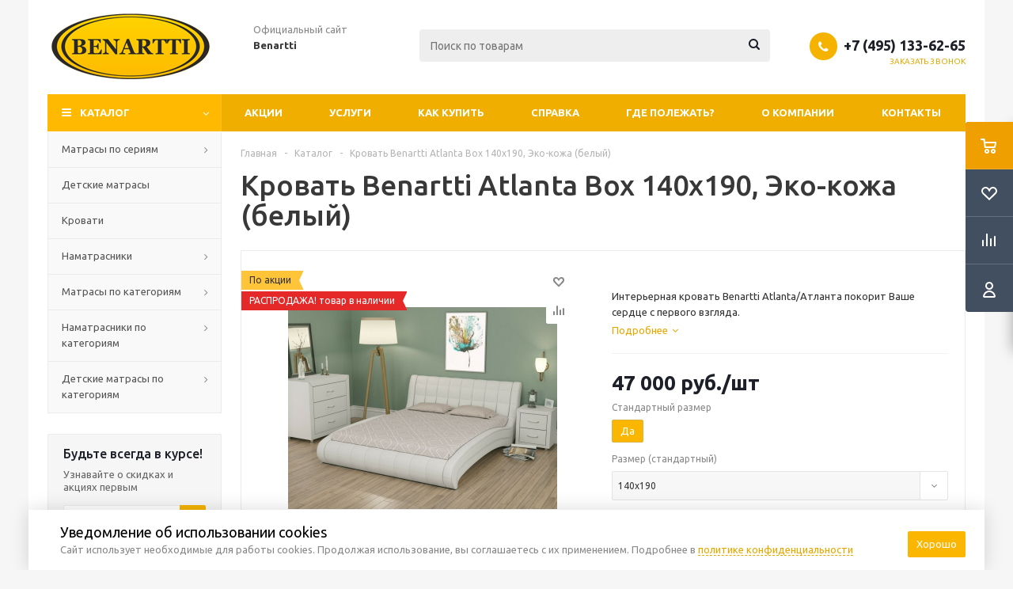

--- FILE ---
content_type: text/html; charset=UTF-8
request_url: https://benartti.ru/catalog/rasprodazha/30109/
body_size: 56184
content:
<!DOCTYPE html>
<html xmlns="http://www.w3.org/1999/xhtml" xml:lang="ru" lang="ru" >
<head>
	<title>Купить Кровать Benartti Atlanta Box 140х190, Эко-кожа (белый) в интернет магазине Benartti.ru / Скидка от производителя. Быстрая доставка по #VREGION_DOSTAVKA_PO#. Описание, размеры, отзывы. - benartti.ru</title>
	<meta name="viewport" content="initial-scale=1.0, width=device-width" />
	<meta name="HandheldFriendly" content="true" />
	<meta name="yes" content="yes" />
	<meta name="apple-mobile-web-app-status-bar-style" content="black" />
	<meta name="SKYPE_TOOLBAR" content="SKYPE_TOOLBAR_PARSER_COMPATIBLE" />
	<meta http-equiv="Content-Type" content="text/html; charset=UTF-8" />
<meta name="keywords" content="купить, Кровать Benartti Atlanta Box 140х190, Эко-кожа (белый), интернет магазин, доставка, #VREGION_NAME#" />
<meta name="description" content="Купите на официальном сайте фабрики BENARTTI Кровать Benartti Atlanta Box 140х190, Эко-кожа (белый) по фабричным ценам с гарантией от производителя и доставкой по #VREGION_DOSTAVKA_PO#." />
<script data-skip-moving="true">(function(w, d, n) {var cl = "bx-core";var ht = d.documentElement;var htc = ht ? ht.className : undefined;if (htc === undefined || htc.indexOf(cl) !== -1){return;}var ua = n.userAgent;if (/(iPad;)|(iPhone;)/i.test(ua)){cl += " bx-ios";}else if (/Windows/i.test(ua)){cl += ' bx-win';}else if (/Macintosh/i.test(ua)){cl += " bx-mac";}else if (/Linux/i.test(ua) && !/Android/i.test(ua)){cl += " bx-linux";}else if (/Android/i.test(ua)){cl += " bx-android";}cl += (/(ipad|iphone|android|mobile|touch)/i.test(ua) ? " bx-touch" : " bx-no-touch");cl += w.devicePixelRatio && w.devicePixelRatio >= 2? " bx-retina": " bx-no-retina";if (/AppleWebKit/.test(ua)){cl += " bx-chrome";}else if (/Opera/.test(ua)){cl += " bx-opera";}else if (/Firefox/.test(ua)){cl += " bx-firefox";}ht.className = htc ? htc + " " + cl : cl;})(window, document, navigator);</script>


<link href="/bitrix/cache/css/s1/aspro_optimus/kernel_main/kernel_main_v1.css?174239176610074"  rel="stylesheet" />
<link href="/bitrix/js/ui/design-tokens/dist/ui.design-tokens.min.css?174239144323463"  rel="stylesheet" />
<link href="/bitrix/js/ui/fonts/opensans/ui.font.opensans.min.css?17423874882320"  rel="stylesheet" />
<link href="/bitrix/js/main/popup/dist/main.popup.bundle.min.css?174239154426589"  rel="stylesheet" />
<link href="/bitrix/js/main/loader/dist/loader.bundle.min.css?16662029792029"  rel="stylesheet" />
<link href="/bitrix/js/main/core/css/core_viewer.min.css?174239151858384"  rel="stylesheet" />
<link href="/bitrix/js/ui/entity-selector/dist/entity-selector.bundle.min.css?174239160821622"  rel="stylesheet" />
<link href="/bitrix/js/ui/buttons/dist/ui.buttons.bundle.min.css?174239161334015"  rel="stylesheet" />
<link href="/bitrix/js/ui/cnt/ui.cnt.min.css?17423914764409"  rel="stylesheet" />
<link href="/bitrix/js/fileman/html_editor/html-editor.min.css?174239010456257"  rel="stylesheet" />
<link href="/bitrix/cache/css/s1/aspro_optimus/page_b2a9b2286b464f2262a8d2ecafd0a8c2/page_b2a9b2286b464f2262a8d2ecafd0a8c2_v1.css?174239769116576"  rel="stylesheet" />
<link href="/bitrix/cache/css/s1/aspro_optimus/default_69046b1bac902d99ef7d59b7395c304c/default_69046b1bac902d99ef7d59b7395c304c_v1.css?174239260828266"  rel="stylesheet" />
<link href="/bitrix/panel/main/popup.min.css?174238757620774"  rel="stylesheet" />
<link href="/bitrix/cache/css/s1/aspro_optimus/template_38846e35559883c2ef9b26c55b4db304/template_38846e35559883c2ef9b26c55b4db304_v1.css?1757521114753059"  data-template-style="true" rel="stylesheet" />




<script type="extension/settings" data-extension="ui.entity-selector">{"extensions":["catalog.entity-selector","highloadblock.entity-selector","seo.entity-selector"]}</script>
<script type="extension/settings" data-extension="catalog.entity-selector">{"entities":[{"id":"product","options":{"dynamicLoad":true,"dynamicSearch":true,"searchFields":[{"name":"supertitle","type":"string","system":true},{"name":"SEARCH_PROPERTIES","type":"string"},{"name":"PREVIEW_TEXT","type":"string"},{"name":"DETAIL_TEXT","type":"string"},{"name":"PARENT_NAME","type":"string"},{"name":"PARENT_SEARCH_PROPERTIES","type":"string"},{"name":"PARENT_PREVIEW_TEXT","type":"string"},{"name":"PARENT_DETAIL_TEXT","type":"string"}],"itemOptions":{"default":{"avatar":"\/bitrix\/js\/catalog\/entity-selector\/src\/images\/product.svg","captionOptions":{"fitContent":true,"maxWidth":150}}}}},{"id":"product_variation","options":{"dynamicLoad":false,"dynamicSearch":true,"searchFields":[{"name":"supertitle","type":"string","system":true},{"name":"SEARCH_PROPERTIES","type":"string"},{"name":"PREVIEW_TEXT","type":"string"},{"name":"DETAIL_TEXT","type":"string"},{"name":"PARENT_NAME","type":"string"},{"name":"PARENT_SEARCH_PROPERTIES","type":"string"},{"name":"PARENT_PREVIEW_TEXT","type":"string"},{"name":"PARENT_DETAIL_TEXT","type":"string"}],"itemOptions":{"default":{"avatar":"\/bitrix\/js\/catalog\/entity-selector\/src\/images\/product.svg","captionOptions":{"fitContent":true,"maxWidth":150}}}}},{"id":"variation","options":{"dynamicLoad":true,"dynamicSearch":true,"searchFields":[{"name":"supertitle","type":"string","system":true},{"name":"SEARCH_PROPERTIES","type":"string"},{"name":"PREVIEW_TEXT","type":"string"},{"name":"DETAIL_TEXT","type":"string"},{"name":"PARENT_NAME","type":"string"},{"name":"PARENT_SEARCH_PROPERTIES","type":"string"},{"name":"PARENT_PREVIEW_TEXT","type":"string"},{"name":"PARENT_DETAIL_TEXT","type":"string"}],"itemOptions":{"default":{"avatar":"\/bitrix\/js\/catalog\/entity-selector\/src\/images\/product.svg","captionOptions":{"fitContent":true,"maxWidth":150}}}}},{"id":"store","options":{"itemOptions":{"default":{"avatar":"\/bitrix\/js\/catalog\/entity-selector\/src\/images\/store.svg"}}}},{"id":"dynamic","options":{"itemOptions":{"default":{"avatar":"\/bitrix\/js\/catalog\/entity-selector\/src\/images\/dynamic.svg"}}}},{"id":"agent-contractor-product-variation","options":{"dynamicLoad":true,"dynamicSearch":true,"searchFields":[{"name":"supertitle","type":"string","system":true},{"name":"SEARCH_PROPERTIES","type":"string"},{"name":"PREVIEW_TEXT","type":"string"},{"name":"DETAIL_TEXT","type":"string"},{"name":"PARENT_NAME","type":"string"},{"name":"PARENT_SEARCH_PROPERTIES","type":"string"},{"name":"PARENT_PREVIEW_TEXT","type":"string"},{"name":"PARENT_DETAIL_TEXT","type":"string"}],"itemOptions":{"default":{"avatar":"\/bitrix\/js\/catalog\/entity-selector\/src\/images\/product.svg","captionOptions":{"fitContent":true,"maxWidth":150}}}}},{"id":"agent-contractor-section","options":{"dynamicLoad":true,"dynamicSearch":true,"searchFields":[{"name":"supertitle","type":"string","system":true},{"name":"SEARCH_PROPERTIES","type":"string"},{"name":"PREVIEW_TEXT","type":"string"},{"name":"DETAIL_TEXT","type":"string"},{"name":"PARENT_NAME","type":"string"},{"name":"PARENT_SEARCH_PROPERTIES","type":"string"},{"name":"PARENT_PREVIEW_TEXT","type":"string"},{"name":"PARENT_DETAIL_TEXT","type":"string"}],"itemOptions":{"default":{"avatar":"\/bitrix\/js\/catalog\/entity-selector\/src\/images\/product.svg","captionOptions":{"fitContent":true,"maxWidth":150}}},"tagOptions":{"default":{"textColor":"#535c69","bgColor":"#d2f95f"}}}}]}</script>
<script type="extension/settings" data-extension="highloadblock.entity-selector">{"entities":[{"id":"highloadblock-element","options":{"dynamicLoad":true,"dynamicSearch":true}}]}</script>
<script type="extension/settings" data-extension="main.date">{"formats":{"FORMAT_DATE":"DD.MM.YYYY","FORMAT_DATETIME":"DD.MM.YYYY HH:MI:SS","SHORT_DATE_FORMAT":"d.m.Y","MEDIUM_DATE_FORMAT":"j M Y","LONG_DATE_FORMAT":"j F Y","DAY_MONTH_FORMAT":"j F","DAY_SHORT_MONTH_FORMAT":"j M","SHORT_DAY_OF_WEEK_MONTH_FORMAT":"D, j F","SHORT_DAY_OF_WEEK_SHORT_MONTH_FORMAT":"D, j M","DAY_OF_WEEK_MONTH_FORMAT":"l, j F","FULL_DATE_FORMAT":"l, j F  Y","SHORT_TIME_FORMAT":"H:i","LONG_TIME_FORMAT":"H:i:s"}}</script>
<script type="extension/settings" data-extension="currency.currency-core">{"region":"ru"}</script>



<link rel="apple-touch-icon" sizes="180x180" href="/include/apple-touch-icon.png" />
<style>html {--theme-base-color:#ffba00;}</style>
<meta property="og:description" content="Интерьерная кровать Benartti Atlanta/Атланта покорит Ваше сердце с первого взгляда." />
<meta property="og:image" content="https://benartti.ru/upload/iblock/d03/d0335eaeaf27184d71f370f86034a173.jpg" />
<link rel="image_src" href="https://benartti.ru/upload/iblock/d03/d0335eaeaf27184d71f370f86034a173.jpg"  />
<meta property="og:title" content="Купить Кровать Benartti Atlanta Box 140х190, Эко-кожа (белый) в интернет магазине Benartti.ru / Скидка от производителя. Быстрая доставка по #VREGION_DOSTAVKA_PO#. Описание, размеры, отзывы. - benartti.ru" />
<meta property="og:type" content="website" />
<meta property="og:url" content="https://benartti.ru/catalog/rasprodazha/30109/" />



		
									
				<!--[if gte IE 9]><style>.basket_button, .button30, .icon {filter: none;}</style><![endif]-->
	<link href='https://fonts.googleapis.com/css?family=Ubuntu:400,500,700,400italic&subset=latin,cyrillic' rel='stylesheet'></head>
	<body class='' id="main">
		<div id="panel"></div>
						<!--'start_frame_cache_basketitems-component-block'-->	<div id="ajax_basket"></div>
<!--'end_frame_cache_basketitems-component-block'-->					
										<div class="wrapper catalog_page basket_fly colored banner_auto">
			<div class="header_wrap ">
								<header id="header" class="page-header">
					<div class="wrapper_inner">
						<div class="top_br"></div>
						<table class="middle-h-row">
							<tr>
								<td class="logo_wrapp">
									<div class="logo nofill_n">
										<a href="/"><img src="/upload/aspro.optimus/ff7/ff7dac8d34c02d9f2da3405dca05f81b.png" alt="benartti.ru" title="benartti.ru" data-src="" /></a>										</div>
								</td>
								<td class="text_wrapp">
									<div class="slogan">
										Официальный сайт <b>Benartti</b><br>
  <b><span style="font-size: 12pt;"><br>
 </span></b>
									</div>
								</td>
								<td  class="center_block">
									<div class="search">
											<div id="title-search" class="stitle_form">
		<form action="/catalog/">
			<div class="form-control1 bg">
				<input id="title-searchs-input" type="text" name="q" value="" size="40" class="text small_block" maxlength="100" autocomplete="off" placeholder="Поиск по товарам" />
				<input name="s" type="submit" value="Поиск" class="button icon" />
				<span class="close-block inline-search-hide">
					<i class="svg inline close-icons svg-inline-svg-close" aria-hidden="true" ><svg xmlns="http://www.w3.org/2000/svg" width="16" height="16" viewBox="0 0 16 16"><defs><style>.cccls-1{fill:#222;fill-rule:evenodd;}</style></defs><path data-name="Rounded Rectangle 114 copy 3" class="cccls-1" d="M334.411,138l6.3,6.3a1,1,0,0,1,0,1.414,0.992,0.992,0,0,1-1.408,0l-6.3-6.306-6.3,6.306a1,1,0,0,1-1.409-1.414l6.3-6.3-6.293-6.3a1,1,0,0,1,1.409-1.414l6.3,6.3,6.3-6.3A1,1,0,0,1,340.7,131.7Z" transform="translate(-325 -130)"/></svg>
</i>					
				</span>
			</div>
		</form>
	</div>


<div class="search-overlay"></div>


									</div>
								</td>
								<td class="basket_wrapp">
																			<div class="header-cart fly basket-line" id="basket_line">
											<div class="basket_fly">
	<div class="opener">
					<div title="Корзина пуста" data-type="AnDelCanBuy" class="basket_count small clicked empty">
				<a href="/basket/"></a>
				<div class="wraps_icon_block basket">
					<div class="count empty_items">
						<span>
							<span class="items">
								<span>0</span>
							</span>
						</span>
					</div>
				</div>
			</div>
			<div title="Список отложенных товаров пуст" data-type="DelDelCanBuy" class="wish_count small clicked empty">
				<a href="/basket/#delayed"></a>
				<div class="wraps_icon_block delay">
					<div class="count empty_items">
						<span>
							<span class="items">
								<span>0</span>
							</span>
						</span>
					</div>
				</div>
			</div>
				<div title="Сравнение товаров" class="compare_count small">
			<a href="/catalog/compare.php"></a>
			<div id="compare_fly" class="wraps_icon_block compare">
				<div class="count empty_items">
					<span>
						<span class="items">
							<span>0</span>
						</span>
					</span>
				</div>
			</div>
		</div>
		<div title="Вход\регистрация" class="user_block small">
			<a href="/auth/"></a>
			<div class="wraps_icon_block no_img user_reg"></div>
		</div>
	</div>
	<div class="basket_sort">
		<span class="basket_title">Корзина заказа</span>
	</div>
</div>
<!--'start_frame_cache_header-cart'-->									<!--'end_frame_cache_header-cart'-->										</div>
										<div class="middle_phone">
											<div class="phones">
												<span class="phone_wrap">
													<span class="phone">
														<span class="icons fa fa-phone"></span>
														<span class="phone_text">
															<a href="tel:+74951336265" rel="nofollow">+7 (495) 133-62-65</a>														</span>
													</span>
													<span class="order_wrap_btn">
														<span class="callback_btn">Заказать звонок</span>
													</span>
												</span>
											</div>
										</div>
																		<div class="clearfix"></div>
								</td>
							</tr>
						</table>
					</div>
					<div class="catalog_menu menu_colored">
						<div class="wrapper_inner">
							<div class="wrapper_middle_menu wrap_menu">
								<ul class="menu adaptive">
									<li class="menu_opener">
											<div class="wrap_icon_search search_in_menu">
		<button class="top-btn inline-search-show ">
			<i class="svg inline  svg-inline-search-top" aria-hidden="true" ><svg width="15" height="15" viewBox="0 0 15 15" fill="none" xmlns="http://www.w3.org/2000/svg"><path fill-rule="evenodd" clip-rule="evenodd" d="M13.6989 13.6989C13.5966 13.802 13.475 13.8838 13.3409 13.9397C13.2069 13.9955 13.0631 14.0243 12.9179 14.0243C12.7727 14.0243 12.6289 13.9955 12.4949 13.9397C12.3608 13.8838 12.2392 13.802 12.1369 13.6989L9.4029 10.9649C8.16747 11.811 6.66059 12.1653 5.17756 11.9583C3.69452 11.7514 2.34223 10.998 1.38567 9.84599C0.42911 8.69394 -0.0627673 7.22621 0.00642194 5.7304C0.0756111 4.23459 0.700884 2.81853 1.75971 1.75971C2.81854 0.700881 4.23459 0.0756111 5.7304 0.00642192C7.2262 -0.0627673 8.69394 0.429112 9.84599 1.38567C10.998 2.34223 11.7514 3.69453 11.9583 5.17756C12.1653 6.66059 11.811 8.16746 10.9649 9.4029L13.6989 12.1369C13.802 12.2392 13.8838 12.3608 13.9397 12.4949C13.9955 12.6289 14.0243 12.7727 14.0243 12.9179C14.0243 13.0631 13.9955 13.2069 13.9397 13.3409C13.8838 13.475 13.802 13.5966 13.6989 13.6989ZM6.0159 2.0159C5.22477 2.0159 4.45141 2.25049 3.79362 2.69002C3.13582 3.12954 2.62313 3.75426 2.32038 4.48516C2.01763 5.21607 1.93842 6.02033 2.09276 6.79626C2.2471 7.57218 2.62806 8.28491 3.18747 8.84432C3.74688 9.40373 4.45961 9.7847 5.23553 9.93904C6.01146 10.0934 6.81572 10.0142 7.54663 9.71142C8.27753 9.40866 8.90225 8.89597 9.34178 8.23818C9.78131 7.58038 10.0159 6.80702 10.0159 6.0159C10.0159 4.95503 9.59447 3.93761 8.84433 3.18747C8.09418 2.43732 7.07676 2.0159 6.0159 2.0159Z" fill="white"/></svg></i>		</button>
	</div>
										<div class="text">
											Меню										</div>
									</li>
								</ul>
								<div class="catalog_menu_ext">
												
	<ul class="menu top menu_top_block catalogfirst ">
								<li class="catalog icons_fa has-child current">
				<a class="parent" href="/catalog/" >Каталог</a>
									<ul class="dropdown">
											<li  data-nlo="menu-catalog">						</li>					</ul>
							</li>
			</ul>
								</div>
								<div class="inc_menu">
											<ul class="menu top menu_top_block catalogfirst visible_on_ready">
					<li class="  ">
				<a class="" href="/sale/" >Акции</a>
							</li>
					<li class="  ">
				<a class="" href="/services/" >Услуги</a>
							</li>
					<li class="  has-child">
				<a class="icons_fa parent" href="/help/" >Как купить</a>
									<ul class="dropdown">
													<li class=" ">
								<a class="" href="/help/payment/">Условия оплаты</a>
															</li>
													<li class=" ">
								<a class="" href="/help/delivery/">Условия доставки</a>
															</li>
													<li class=" ">
								<a class="" href="/help/warranty/">Гарантия на товар</a>
															</li>
													<li class=" ">
								<a class="" href="/info/articles/2019/kak_oformit_rassrochku_on_line/">В рассрочку</a>
															</li>
													<li class=" ">
								<a class="" href="/company/news/2018/rassrochka_na_matrasy_i_krovati_s_kartoy_khalva/">По карте Халва</a>
															</li>
											</ul>
							</li>
					<li class="  has-child">
				<a class="icons_fa parent" href="/info/" >Справка</a>
									<ul class="dropdown">
													<li class=" ">
								<a class="" href="/info/articles/">Статьи</a>
															</li>
													<li class=" ">
								<a class="" href="/info/faq/">Вопрос-ответ</a>
															</li>
													<li class=" ">
								<a class="" href="/info/serii/">Серии матрасов</a>
															</li>
													<li class=" ">
								<a class="" href="/info/sostav_matrasov/">Состав матрасов</a>
															</li>
											</ul>
							</li>
					<li class="  ">
				<a class="" href="/company/stores/" >Где полежать?</a>
							</li>
					<li class="  has-child">
				<a class="icons_fa parent" href="/company/" >О компании</a>
									<ul class="dropdown">
													<li class=" ">
								<a class="" href="/company/news/">Новости</a>
															</li>
													<li class=" ">
								<a class="" href="/company/dealer/">Наши дилеры</a>
															</li>
											</ul>
							</li>
					<li class="  ">
				<a class="" href="/contacts/" >Контакты</a>
							</li>
				<li class="more">
			<a href="javascript:;" rel="nofollow"></a>
			<ul class="dropdown"></ul>
		</li>
	</ul>
	<div class="mobile_menu_wrapper">
		<ul class="mobile_menu">
							<li class="icons_fa has-child current">
					<a class="dark_link parent" href="/catalog/" >Каталог</a>
											<div class="toggle_mobile_menu"></div>
						<ul class="dropdown">
															<li class="full ">
									<a class="icons_fa parent" href="/catalog/matrasy/">Матрасы по сериям</a>
								</li>
															<li class="full ">
									<a class="icons_fa " href="/catalog/matrasy_detskie/">Детские матрасы</a>
								</li>
															<li class="full ">
									<a class="icons_fa " href="/catalog/krovati/">Кровати</a>
								</li>
															<li class="full ">
									<a class="icons_fa parent" href="/catalog/namatrasniki/">Наматрасники</a>
								</li>
															<li class="full ">
									<a class="icons_fa parent" href="/catalog/matrasy_po_kategoriyam/">Матрасы по категориям</a>
								</li>
															<li class="full ">
									<a class="icons_fa parent" href="/catalog/namatrasniki_po_kategoriyam/">Наматрасники по категориям</a>
								</li>
															<li class="full ">
									<a class="icons_fa parent" href="/catalog/detskie_matrasy_po_kategoriyam/">Детские матрасы по категориям</a>
								</li>
													</ul>
									</li>
							<li class="icons_fa  ">
					<a class="dark_link " href="/sale/" >Акции</a>
									</li>
							<li class="icons_fa  ">
					<a class="dark_link " href="/services/" >Услуги</a>
									</li>
							<li class="icons_fa has-child ">
					<a class="dark_link parent" href="/help/" >Как купить</a>
											<div class="toggle_mobile_menu"></div>
						<ul class="dropdown">
															<li class="full ">
									<a class="icons_fa " href="/help/payment/">Условия оплаты</a>
								</li>
															<li class="full ">
									<a class="icons_fa " href="/help/delivery/">Условия доставки</a>
								</li>
															<li class="full ">
									<a class="icons_fa " href="/help/warranty/">Гарантия на товар</a>
								</li>
															<li class="full ">
									<a class="icons_fa " href="/info/articles/2019/kak_oformit_rassrochku_on_line/">В рассрочку</a>
								</li>
															<li class="full ">
									<a class="icons_fa " href="/company/news/2018/rassrochka_na_matrasy_i_krovati_s_kartoy_khalva/">По карте Халва</a>
								</li>
													</ul>
									</li>
							<li class="icons_fa has-child ">
					<a class="dark_link parent" href="/info/" >Справка</a>
											<div class="toggle_mobile_menu"></div>
						<ul class="dropdown">
															<li class="full ">
									<a class="icons_fa " href="/info/articles/">Статьи</a>
								</li>
															<li class="full ">
									<a class="icons_fa " href="/info/faq/">Вопрос-ответ</a>
								</li>
															<li class="full ">
									<a class="icons_fa " href="/info/serii/">Серии матрасов</a>
								</li>
															<li class="full ">
									<a class="icons_fa " href="/info/sostav_matrasov/">Состав матрасов</a>
								</li>
													</ul>
									</li>
							<li class="icons_fa  ">
					<a class="dark_link " href="/company/stores/" >Где полежать?</a>
									</li>
							<li class="icons_fa has-child ">
					<a class="dark_link parent" href="/company/" >О компании</a>
											<div class="toggle_mobile_menu"></div>
						<ul class="dropdown">
															<li class="full ">
									<a class="icons_fa " href="/company/news/">Новости</a>
								</li>
															<li class="full ">
									<a class="icons_fa " href="/company/dealer/">Наши дилеры</a>
								</li>
													</ul>
									</li>
							<li class="icons_fa  ">
					<a class="dark_link " href="/contacts/" >Контакты</a>
									</li>
						<li class="search">
				<div class="search-input-div">
					<input class="search-input" type="text" autocomplete="off" maxlength="50" size="40" placeholder="Поиск" value="" name="q">
				</div>
				<div class="search-button-div">
					<button class="button btn-search btn-default" value="Найти" name="s" type="submit">Найти</button>
				</div>
			</li>
		</ul>
	</div>
								</div>
							</div>
						</div>
					</div>
				</header>
				
								
							</div>
			<div class="wraps" id="content">
				<div class="wrapper_inner  ">
																	<div class="left_block">
														<div class="menu_top_block catalog_block ">
		<ul class="menu dropdown">
											<li class="full has-child  m_line v_hover">
					<a class="icons_fa parent" href="/catalog/matrasy/" >
												<span class="name">Матрасы по сериям</span>
						<div class="toggle_block"></div>
					</a>
											<ul class="dropdown">
															<li class="  ">
																			<span class="image"><a href="/catalog/matrasy/seriya_memory_dream/"><img src="/upload/resize_cache/iblock/91a/50_50_1/91a14dfb022d049a39910fdb9730bbb4.jpg" alt="Серия Memory Dream" /></a></span>
																		<a class="section dark_link" href="/catalog/matrasy/seriya_memory_dream/"><span>Серия Memory Dream</span></a>
																		<div class="clearfix"></div>
								</li>
															<li class="  ">
																			<span class="image"><a href="/catalog/matrasy/seriya_optimal_dream/"><img src="/upload/resize_cache/iblock/1df/50_50_1/1df03341c6d229201ec5e026bb40a97e.jpg" alt="Серия Optimal Dream" /></a></span>
																		<a class="section dark_link" href="/catalog/matrasy/seriya_optimal_dream/"><span>Серия Optimal Dream</span></a>
																		<div class="clearfix"></div>
								</li>
															<li class="  ">
																			<span class="image"><a href="/catalog/matrasy/seriya_classic/"><img src="/upload/resize_cache/iblock/dad/50_50_1/dadcc85529d3d84aaf243c57f3d0f631.jpg" alt="Серия Classic" /></a></span>
																		<a class="section dark_link" href="/catalog/matrasy/seriya_classic/"><span>Серия Classic</span></a>
																		<div class="clearfix"></div>
								</li>
															<li class="  ">
																			<span class="image"><a href="/catalog/matrasy/seriya_premium/"><img src="/upload/resize_cache/iblock/626/50_50_1/62625becf2d736ea4b5ee65151c76b1c.jpg" alt="Серия Premium" /></a></span>
																		<a class="section dark_link" href="/catalog/matrasy/seriya_premium/"><span>Серия Premium</span></a>
																		<div class="clearfix"></div>
								</li>
															<li class="  ">
																			<span class="image"><a href="/catalog/matrasy/seriya_smart/"><img src="/upload/resize_cache/iblock/2bc/50_50_1/2bc707e70480678198ee79ebba805ff8.jpg" alt="Серия Smart" /></a></span>
																		<a class="section dark_link" href="/catalog/matrasy/seriya_smart/"><span>Серия Smart</span></a>
																		<div class="clearfix"></div>
								</li>
															<li class="  ">
																			<span class="image"><a href="/catalog/matrasy/seriya_roll_skruchennye/"><img src="/upload/resize_cache/iblock/90a/50_50_1/90a35737fbbb54137cde875a1b4d92b4.jpg" alt="Серия Roll (скрученные)" /></a></span>
																		<a class="section dark_link" href="/catalog/matrasy/seriya_roll_skruchennye/"><span>Серия Roll (скрученные)</span></a>
																		<div class="clearfix"></div>
								</li>
															<li class="  ">
																			<span class="image"><a href="/catalog/matrasy/rbd/"><img src="/upload/resize_cache/iblock/6bb/50_50_1/6bb8eef1224841b59d7c4c0417a9272d.jpg" alt="Серия матрасов RBD от 150кг" /></a></span>
																		<a class="section dark_link" href="/catalog/matrasy/rbd/"><span>Серия матрасов RBD от 150кг</span></a>
																		<div class="clearfix"></div>
								</li>
													</ul>
									</li>
											<li class="full   m_line v_hover">
					<a class="icons_fa " href="/catalog/matrasy_detskie/" >
												<span class="name">Детские матрасы</span>
						<div class="toggle_block"></div>
					</a>
									</li>
											<li class="full   m_line v_hover">
					<a class="icons_fa " href="/catalog/krovati/" >
												<span class="name">Кровати</span>
						<div class="toggle_block"></div>
					</a>
									</li>
											<li class="full has-child  m_line v_hover">
					<a class="icons_fa parent" href="/catalog/namatrasniki/" >
												<span class="name">Наматрасники</span>
						<div class="toggle_block"></div>
					</a>
											<ul class="dropdown">
															<li class="  ">
																			<span class="image"><a href="/catalog/namatrasniki/ortopedicheskie_namatrasniki/"><img src="/upload/resize_cache/iblock/2b3/50_50_1/2b39f37239ca817ac111e95ed2458535.png" alt="Ортопедические наматрасники-топперы " /></a></span>
																		<a class="section dark_link" href="/catalog/namatrasniki/ortopedicheskie_namatrasniki/"><span>Ортопедические наматрасники-топперы </span></a>
																		<div class="clearfix"></div>
								</li>
															<li class="  ">
																			<span class="image"><a href="/catalog/namatrasniki/zashchitnye_namatrasniki/"><img src="/upload/resize_cache/iblock/6dc/50_50_1/6dc328202ef519b7c208f8f136764fc5.png" alt="Защитные наматрасники" /></a></span>
																		<a class="section dark_link" href="/catalog/namatrasniki/zashchitnye_namatrasniki/"><span>Защитные наматрасники</span></a>
																		<div class="clearfix"></div>
								</li>
													</ul>
									</li>
											<li class="full has-child  m_line v_hover">
					<a class="icons_fa parent" href="/catalog/matrasy_po_kategoriyam/" >
												<span class="name">Матрасы по категориям</span>
						<div class="toggle_block"></div>
					</a>
											<ul class="dropdown">
															<li class="  ">
																			<span class="image"><a href="/catalog/matrasy_po_kategoriyam/pruzhinnye-matrasy/"><img src="/upload/resize_cache/iblock/a3a/50_50_1/a3adf737ab6f3ca2fd731a11e8c7903b.png" alt="Пружинные матрасы" /></a></span>
																		<a class="section dark_link" href="/catalog/matrasy_po_kategoriyam/pruzhinnye-matrasy/"><span>Пружинные матрасы</span></a>
																		<div class="clearfix"></div>
								</li>
															<li class="  ">
																			<span class="image"><a href="/catalog/matrasy_po_kategoriyam/bespruzhinnye-matrasy/"><img src="/upload/resize_cache/iblock/dec/50_50_1/dec6eaf47b7ac4e57582484f41af7b0a.png" alt="Беспружинные матрасы" /></a></span>
																		<a class="section dark_link" href="/catalog/matrasy_po_kategoriyam/bespruzhinnye-matrasy/"><span>Беспружинные матрасы</span></a>
																		<div class="clearfix"></div>
								</li>
															<li class="  ">
																			<span class="image"><a href="/catalog/matrasy_po_kategoriyam/lateksnye-matrasy/"><img src="/upload/resize_cache/iblock/4b5/50_50_1/4b5376976687bafbe8999c19dd881475.png" alt="Латексные матрасы" /></a></span>
																		<a class="section dark_link" href="/catalog/matrasy_po_kategoriyam/lateksnye-matrasy/"><span>Латексные матрасы</span></a>
																		<div class="clearfix"></div>
								</li>
															<li class="  ">
																			<span class="image"><a href="/catalog/matrasy_po_kategoriyam/kokosovye-matrasy/"><img src="/upload/resize_cache/iblock/ced/50_50_1/ced783fa001a29a90f91514aa78111a8.png" alt="Кокосовые матрасы" /></a></span>
																		<a class="section dark_link" href="/catalog/matrasy_po_kategoriyam/kokosovye-matrasy/"><span>Кокосовые матрасы</span></a>
																		<div class="clearfix"></div>
								</li>
															<li class="  ">
																			<span class="image"><a href="/catalog/matrasy_po_kategoriyam/myagkie_matrasy/"><img src="/upload/resize_cache/iblock/60c/50_50_1/60c057771bb71129c8c727153f09a93c.png" alt="Мягкие матрасы" /></a></span>
																		<a class="section dark_link" href="/catalog/matrasy_po_kategoriyam/myagkie_matrasy/"><span>Мягкие матрасы</span></a>
																		<div class="clearfix"></div>
								</li>
															<li class="  ">
																			<span class="image"><a href="/catalog/matrasy_po_kategoriyam/zhestkie_matrasy/"><img src="/upload/resize_cache/iblock/7c5/50_50_1/7c5eb7df8f92498cf67448d8281c9826.png" alt="Жесткие матрасы" /></a></span>
																		<a class="section dark_link" href="/catalog/matrasy_po_kategoriyam/zhestkie_matrasy/"><span>Жесткие матрасы</span></a>
																		<div class="clearfix"></div>
								</li>
															<li class="  ">
																			<span class="image"><a href="/catalog/matrasy_po_kategoriyam/matrasy_sredney_zhestkosti/"><img src="/upload/resize_cache/iblock/d0d/50_50_1/d0d5181f898ca556e6426c093d7dcab3.png" alt="Матрасы средней жесткости" /></a></span>
																		<a class="section dark_link" href="/catalog/matrasy_po_kategoriyam/matrasy_sredney_zhestkosti/"><span>Матрасы средней жесткости</span></a>
																		<div class="clearfix"></div>
								</li>
															<li class="  ">
																			<span class="image"><a href="/catalog/matrasy_po_kategoriyam/skruchennye-matrasy/"><img src="/upload/resize_cache/iblock/15a/50_50_1/15a05f0476c26cb9f13b1740cab447e0.png" alt="Скрученные матрасы" /></a></span>
																		<a class="section dark_link" href="/catalog/matrasy_po_kategoriyam/skruchennye-matrasy/"><span>Скрученные матрасы</span></a>
																		<div class="clearfix"></div>
								</li>
															<li class="  ">
																			<span class="image"><a href="/catalog/matrasy_po_kategoriyam/matrasy_iz_iskusstvennogo_lateksa/"><img src="/upload/resize_cache/iblock/222/50_50_1/222fe333732bb62adc6202c8239a6255.png" alt="Матрасы из искусственного латекса" /></a></span>
																		<a class="section dark_link" href="/catalog/matrasy_po_kategoriyam/matrasy_iz_iskusstvennogo_lateksa/"><span>Матрасы из искусственного латекса</span></a>
																		<div class="clearfix"></div>
								</li>
															<li class="  ">
																			<span class="image"><a href="/catalog/matrasy_po_kategoriyam/matrasy_iz_kokosa_i_lateksa/"><img src="/upload/resize_cache/iblock/fd0/50_50_1/fd0952d2741ddd7af107a2ec7840b7c9.png" alt="Матрасы из кокоса и латекса" /></a></span>
																		<a class="section dark_link" href="/catalog/matrasy_po_kategoriyam/matrasy_iz_kokosa_i_lateksa/"><span>Матрасы из кокоса и латекса</span></a>
																		<div class="clearfix"></div>
								</li>
															<li class="  ">
																			<span class="image"><a href="/catalog/matrasy_po_kategoriyam/naturalnye_matrasy/"><img src="/upload/resize_cache/iblock/71d/50_50_1/71d8ecd2eab07c02b32429e0f22d2a2f.png" alt="Натуральные матрасы" /></a></span>
																		<a class="section dark_link" href="/catalog/matrasy_po_kategoriyam/naturalnye_matrasy/"><span>Натуральные матрасы</span></a>
																		<div class="clearfix"></div>
								</li>
															<li class="  ">
																			<span class="image"><a href="/catalog/matrasy_po_kategoriyam/matrasy_s_effektom_pamyati/"><img src="/upload/resize_cache/iblock/400/50_50_1/40012de38d100f2db2a54312af776e2f.png" alt="Матрасы с эффектом памяти" /></a></span>
																		<a class="section dark_link" href="/catalog/matrasy_po_kategoriyam/matrasy_s_effektom_pamyati/"><span>Матрасы с эффектом памяти</span></a>
																		<div class="clearfix"></div>
								</li>
															<li class="  ">
																			<span class="image"><a href="/catalog/matrasy_po_kategoriyam/matrasy_v_rulone/"><img src="/upload/resize_cache/iblock/2d3/50_50_1/2d363a01b616a58892857cb6d7562ea8.png" alt="Матрасы в рулоне" /></a></span>
																		<a class="section dark_link" href="/catalog/matrasy_po_kategoriyam/matrasy_v_rulone/"><span>Матрасы в рулоне</span></a>
																		<div class="clearfix"></div>
								</li>
															<li class="  ">
																			<span class="image"><a href="/catalog/matrasy_po_kategoriyam/matrasy_dlya_dachi/"><img src="/upload/resize_cache/iblock/9b9/50_50_1/9b9ddaaee382d5300de53ab0388992c2.png" alt="Матрасы для дачи" /></a></span>
																		<a class="section dark_link" href="/catalog/matrasy_po_kategoriyam/matrasy_dlya_dachi/"><span>Матрасы для дачи</span></a>
																		<div class="clearfix"></div>
								</li>
															<li class="  ">
																			<span class="image"><a href="/catalog/matrasy_po_kategoriyam/vysokie_matrasy/"><img src="/upload/resize_cache/iblock/401/50_50_1/4013bf1760c4b94018cb2ea2aada543a.png" alt="Высокие матрасы" /></a></span>
																		<a class="section dark_link" href="/catalog/matrasy_po_kategoriyam/vysokie_matrasy/"><span>Высокие матрасы</span></a>
																		<div class="clearfix"></div>
								</li>
															<li class="  ">
																			<span class="image"><a href="/catalog/matrasy_po_kategoriyam/nevysokie_matrasy/"><img src="/upload/resize_cache/iblock/ef9/50_50_1/ef9f5cc3dee02659f8a96f29e95a2363.png" alt="Невысокие матрасы" /></a></span>
																		<a class="section dark_link" href="/catalog/matrasy_po_kategoriyam/nevysokie_matrasy/"><span>Невысокие матрасы</span></a>
																		<div class="clearfix"></div>
								</li>
															<li class="  ">
																			<span class="image"><a href="/catalog/matrasy_po_kategoriyam/visokie_pruzhinnie_matrasy/"><img src="/upload/resize_cache/iblock/be4/50_50_1/be4250fee71e3983f26983d17846c29a.png" alt="Высокие пружинные матрасы" /></a></span>
																		<a class="section dark_link" href="/catalog/matrasy_po_kategoriyam/visokie_pruzhinnie_matrasy/"><span>Высокие пружинные матрасы</span></a>
																		<div class="clearfix"></div>
								</li>
															<li class="  ">
																			<span class="image"><a href="/catalog/matrasy_po_kategoriyam/zhestkie_pruzhinnye_matrasy/"><img src="/upload/resize_cache/iblock/2d9/50_50_1/2d9b8d9209b7246a4959d90ca71a074b.png" alt="Жесткие пружинные матрасы" /></a></span>
																		<a class="section dark_link" href="/catalog/matrasy_po_kategoriyam/zhestkie_pruzhinnye_matrasy/"><span>Жесткие пружинные матрасы</span></a>
																		<div class="clearfix"></div>
								</li>
															<li class="  ">
																			<span class="image"><a href="/catalog/matrasy_po_kategoriyam/tonkie_matrasy/"><img src="/upload/resize_cache/iblock/9d1/50_50_1/9d105a35f36c1e7baa3455fd2b5148d3.png" alt="Тонкие матрасы" /></a></span>
																		<a class="section dark_link" href="/catalog/matrasy_po_kategoriyam/tonkie_matrasy/"><span>Тонкие матрасы</span></a>
																		<div class="clearfix"></div>
								</li>
															<li class="  ">
																			<span class="image"><a href="/catalog/matrasy_po_kategoriyam/dvustoronnie_matrasy/"><img src="/upload/resize_cache/iblock/ddb/50_50_1/ddbda84fe18ef41a4fdb157708eb010f.png" alt="Двусторонние матрасы" /></a></span>
																		<a class="section dark_link" href="/catalog/matrasy_po_kategoriyam/dvustoronnie_matrasy/"><span>Двусторонние матрасы</span></a>
																		<div class="clearfix"></div>
								</li>
															<li class="  ">
																			<span class="image"><a href="/catalog/matrasy_po_kategoriyam/matrasy_dlya_bolshogo_vesa/"><img src="/upload/resize_cache/iblock/1e1/50_50_1/1e175d2ce4a2f55335fb680b1801fe1a.png" alt="Матрасы для большого веса" /></a></span>
																		<a class="section dark_link" href="/catalog/matrasy_po_kategoriyam/matrasy_dlya_bolshogo_vesa/"><span>Матрасы для большого веса</span></a>
																		<div class="clearfix"></div>
								</li>
															<li class="  ">
																			<span class="image"><a href="/catalog/matrasy_po_kategoriyam/matrasy_dlya_pozhilykh_lyudey/"><img src="/upload/resize_cache/iblock/792/50_50_1/792ce7b0d20bb64b191924d51e2ae89d.png" alt="Матрасы для пожилых людей" /></a></span>
																		<a class="section dark_link" href="/catalog/matrasy_po_kategoriyam/matrasy_dlya_pozhilykh_lyudey/"><span>Матрасы для пожилых людей</span></a>
																		<div class="clearfix"></div>
								</li>
															<li class="  ">
																			<span class="image"><a href="/catalog/matrasy_po_kategoriyam/pruzhinnye_matrasy_s_kokosom/"><img src="/upload/resize_cache/iblock/d92/50_50_1/d92fabf940e43c841a6af80d4ec27795.png" alt="Пружинные матрасы с кокосом" /></a></span>
																		<a class="section dark_link" href="/catalog/matrasy_po_kategoriyam/pruzhinnye_matrasy_s_kokosom/"><span>Пружинные матрасы с кокосом</span></a>
																		<div class="clearfix"></div>
								</li>
													</ul>
									</li>
											<li class="full has-child  m_line v_hover">
					<a class="icons_fa parent" href="/catalog/namatrasniki_po_kategoriyam/" >
												<span class="name">Наматрасники по категориям</span>
						<div class="toggle_block"></div>
					</a>
											<ul class="dropdown">
															<li class="  ">
																			<span class="image"><a href="/catalog/namatrasniki_po_kategoriyam/ortopedicheskie_myagkie_namatrasniki/"><img src="/upload/resize_cache/iblock/71e/50_50_1/71e32dd4d39dcf4c99b7d3b33c010e73.png" alt="Мягкие наматрасники" /></a></span>
																		<a class="section dark_link" href="/catalog/namatrasniki_po_kategoriyam/ortopedicheskie_myagkie_namatrasniki/"><span>Мягкие наматрасники</span></a>
																		<div class="clearfix"></div>
								</li>
															<li class="  ">
																			<span class="image"><a href="/catalog/namatrasniki_po_kategoriyam/ortopedicheskie-zhestkie-namatrasniki/"><img src="/upload/resize_cache/iblock/ee0/50_50_1/ee04d728532fa551664498ddc96491a5.png" alt="Жесткие наматрасники" /></a></span>
																		<a class="section dark_link" href="/catalog/namatrasniki_po_kategoriyam/ortopedicheskie-zhestkie-namatrasniki/"><span>Жесткие наматрасники</span></a>
																		<div class="clearfix"></div>
								</li>
															<li class="  ">
																			<span class="image"><a href="/catalog/namatrasniki_po_kategoriyam/ortopedicheskie-kokosovye-namatrasniki/"><img src="/upload/resize_cache/iblock/27b/50_50_1/27bd40a43c59c69a753b88cf73c20c0a.png" alt="Кокосовые наматрасники" /></a></span>
																		<a class="section dark_link" href="/catalog/namatrasniki_po_kategoriyam/ortopedicheskie-kokosovye-namatrasniki/"><span>Кокосовые наматрасники</span></a>
																		<div class="clearfix"></div>
								</li>
															<li class="  ">
																			<span class="image"><a href="/catalog/namatrasniki_po_kategoriyam/namatrasniki_dlya_divana/"><img src="/upload/resize_cache/iblock/28f/50_50_1/28f31c29105f90edcf517a76a053852c.png" alt="Наматрасники для дивана" /></a></span>
																		<a class="section dark_link" href="/catalog/namatrasniki_po_kategoriyam/namatrasniki_dlya_divana/"><span>Наматрасники для дивана</span></a>
																		<div class="clearfix"></div>
								</li>
															<li class="  ">
																			<span class="image"><a href="/catalog/namatrasniki_po_kategoriyam/namatrasniki_dlya_raskladushki/"><img src="/upload/resize_cache/iblock/f1d/50_50_1/f1dd757e106194a14e84db68e5e10e4a.png" alt="Наматрасники для раскладушки" /></a></span>
																		<a class="section dark_link" href="/catalog/namatrasniki_po_kategoriyam/namatrasniki_dlya_raskladushki/"><span>Наматрасники для раскладушки</span></a>
																		<div class="clearfix"></div>
								</li>
															<li class="  ">
																			<span class="image"><a href="/catalog/namatrasniki_po_kategoriyam/namatrasniki_ortopedicheskie_dvustoronnie/"><img src="/upload/resize_cache/iblock/679/50_50_1/6790c4614147a9dc66bc0cb3ce5eee76.png" alt="Наматрасники двусторонние" /></a></span>
																		<a class="section dark_link" href="/catalog/namatrasniki_po_kategoriyam/namatrasniki_ortopedicheskie_dvustoronnie/"><span>Наматрасники двусторонние</span></a>
																		<div class="clearfix"></div>
								</li>
															<li class="  ">
																			<span class="image"><a href="/catalog/namatrasniki_po_kategoriyam/namatrasniki_lateksnye/"><img src="/upload/resize_cache/iblock/69e/50_50_1/69e7796e259daba3653d117ce02d9914.png" alt="Наматрасники латексные" /></a></span>
																		<a class="section dark_link" href="/catalog/namatrasniki_po_kategoriyam/namatrasniki_lateksnye/"><span>Наматрасники латексные</span></a>
																		<div class="clearfix"></div>
								</li>
															<li class="  ">
																			<span class="image"><a href="/catalog/namatrasniki_po_kategoriyam/anatomicheskie_namatrasniki/"><img src="/upload/resize_cache/iblock/3a4/50_50_1/3a42905d2645a7d57680023ecd76854a.png" alt="Анатомические наматрасники" /></a></span>
																		<a class="section dark_link" href="/catalog/namatrasniki_po_kategoriyam/anatomicheskie_namatrasniki/"><span>Анатомические наматрасники</span></a>
																		<div class="clearfix"></div>
								</li>
															<li class="  ">
																			<span class="image"><a href="/catalog/namatrasniki_po_kategoriyam/namatrasniki_vysotoy_3_sm/"><img src="/upload/resize_cache/iblock/676/50_50_1/676d237b6ffde790d0e7ad1fd8dd0fb0.png" alt="Наматрасники высотой 3 см" /></a></span>
																		<a class="section dark_link" href="/catalog/namatrasniki_po_kategoriyam/namatrasniki_vysotoy_3_sm/"><span>Наматрасники высотой 3 см</span></a>
																		<div class="clearfix"></div>
								</li>
															<li class="  ">
																			<span class="image"><a href="/catalog/namatrasniki_po_kategoriyam/ortopedicheskie_namatrasniki_vysotoy_4_sm/"><img src="/upload/resize_cache/iblock/d9d/50_50_1/d9d3e9d7503b15fff4675d908ed2179b.png" alt="Наматрасники высотой 4 см" /></a></span>
																		<a class="section dark_link" href="/catalog/namatrasniki_po_kategoriyam/ortopedicheskie_namatrasniki_vysotoy_4_sm/"><span>Наматрасники высотой 4 см</span></a>
																		<div class="clearfix"></div>
								</li>
															<li class="  ">
																			<span class="image"><a href="/catalog/namatrasniki_po_kategoriyam/namatrasniki_vysotoy_5_sm/"><img src="/upload/resize_cache/iblock/043/50_50_1/043a5778417a7b8876bfa2bbae0ffdbd.png" alt="Наматрасники высотой 5 см" /></a></span>
																		<a class="section dark_link" href="/catalog/namatrasniki_po_kategoriyam/namatrasniki_vysotoy_5_sm/"><span>Наматрасники высотой 5 см</span></a>
																		<div class="clearfix"></div>
								</li>
															<li class="  ">
																			<span class="image"><a href="/catalog/namatrasniki_po_kategoriyam/namatrasniki_vysotoy_8_sm/"><img src="/upload/resize_cache/iblock/961/50_50_1/96118844aa1c5a1d39c0c4180675a90f.png" alt="Наматрасники высотой 8 см" /></a></span>
																		<a class="section dark_link" href="/catalog/namatrasniki_po_kategoriyam/namatrasniki_vysotoy_8_sm/"><span>Наматрасники высотой 8 см</span></a>
																		<div class="clearfix"></div>
								</li>
													</ul>
									</li>
											<li class="full has-child  m_line v_hover">
					<a class="icons_fa parent" href="/catalog/detskie_matrasy_po_kategoriyam/" >
												<span class="name">Детские матрасы по категориям</span>
						<div class="toggle_block"></div>
					</a>
											<ul class="dropdown">
															<li class="  ">
																			<span class="image"><a href="/catalog/detskie_matrasy_po_kategoriyam/detskie_matrasy_v_krovatku/"><img src="/upload/resize_cache/iblock/0d0/50_50_1/0d091aba7209c731f31eda6d85f2aa98.png" alt="Детские матрасы в кроватку" /></a></span>
																		<a class="section dark_link" href="/catalog/detskie_matrasy_po_kategoriyam/detskie_matrasy_v_krovatku/"><span>Детские матрасы в кроватку</span></a>
																		<div class="clearfix"></div>
								</li>
															<li class="  ">
																			<span class="image"><a href="/catalog/detskie_matrasy_po_kategoriyam/detskie_kokosovye_matrasy/"><img src="/upload/resize_cache/iblock/192/50_50_1/1920c289f7db5babd42fa140b7a897ab.png" alt="Детские кокосовые матрасы" /></a></span>
																		<a class="section dark_link" href="/catalog/detskie_matrasy_po_kategoriyam/detskie_kokosovye_matrasy/"><span>Детские кокосовые матрасы</span></a>
																		<div class="clearfix"></div>
								</li>
															<li class="  ">
																			<span class="image"><a href="/catalog/detskie_matrasy_po_kategoriyam/matrasy_dlya_novorozhdennykh/"><img src="/upload/resize_cache/iblock/4ff/50_50_1/4ffc8066009a5b2074b6407420ab3ae8.png" alt="Матрасы для новорожденных" /></a></span>
																		<a class="section dark_link" href="/catalog/detskie_matrasy_po_kategoriyam/matrasy_dlya_novorozhdennykh/"><span>Матрасы для новорожденных</span></a>
																		<div class="clearfix"></div>
								</li>
															<li class="  ">
																			<span class="image"><a href="/catalog/detskie_matrasy_po_kategoriyam/detskie_naturalnye_matrasy/"><img src="/upload/resize_cache/iblock/ea7/50_50_1/ea71f4f664bcb2e1a1753cd51d172b37.png" alt="Детские натуральные матрасы" /></a></span>
																		<a class="section dark_link" href="/catalog/detskie_matrasy_po_kategoriyam/detskie_naturalnye_matrasy/"><span>Детские натуральные матрасы</span></a>
																		<div class="clearfix"></div>
								</li>
															<li class="  ">
																			<span class="image"><a href="/catalog/detskie_matrasy_po_kategoriyam/detskie_lateksnye_matrasy/"><img src="/upload/resize_cache/iblock/efc/50_50_1/efcfd28776aa6172d80f389b972091a8.png" alt="Детские латексные матрасы" /></a></span>
																		<a class="section dark_link" href="/catalog/detskie_matrasy_po_kategoriyam/detskie_lateksnye_matrasy/"><span>Детские латексные матрасы</span></a>
																		<div class="clearfix"></div>
								</li>
															<li class="  ">
																			<span class="image"><a href="/catalog/detskie_matrasy_po_kategoriyam/detskie_tonkie_matrasy/"><img src="/upload/resize_cache/iblock/4a1/50_50_1/4a1b7ef27786046133cf6a1343fe446b.png" alt="Детские тонкие матрасы" /></a></span>
																		<a class="section dark_link" href="/catalog/detskie_matrasy_po_kategoriyam/detskie_tonkie_matrasy/"><span>Детские тонкие матрасы</span></a>
																		<div class="clearfix"></div>
								</li>
															<li class="  ">
																			<span class="image"><a href="/catalog/detskie_matrasy_po_kategoriyam/matrasy_dlya_podrostkov/"><img src="/upload/resize_cache/iblock/ad0/50_50_1/ad03daa4bd5a6fb7be068b8989c35ad5.png" alt="Матрасы для подростков" /></a></span>
																		<a class="section dark_link" href="/catalog/detskie_matrasy_po_kategoriyam/matrasy_dlya_podrostkov/"><span>Матрасы для подростков</span></a>
																		<div class="clearfix"></div>
								</li>
															<li class="  ">
																			<span class="image"><a href="/catalog/detskie_matrasy_po_kategoriyam/detskie_bespruzhinnye_matrasy/"><img src="/upload/resize_cache/iblock/840/50_50_1/840f13bfa04d2462e2335c04c2645567.png" alt="Детские беспружинные матрасы" /></a></span>
																		<a class="section dark_link" href="/catalog/detskie_matrasy_po_kategoriyam/detskie_bespruzhinnye_matrasy/"><span>Детские беспружинные матрасы</span></a>
																		<div class="clearfix"></div>
								</li>
															<li class="  ">
																			<span class="image"><a href="/catalog/detskie_matrasy_po_kategoriyam/detskie_pruzhinnye_matrasy/"><img src="/upload/resize_cache/iblock/ab6/50_50_1/ab6c475ff2bf44db279dddf38b723b68.png" alt="Детские пружинные матрасы" /></a></span>
																		<a class="section dark_link" href="/catalog/detskie_matrasy_po_kategoriyam/detskie_pruzhinnye_matrasy/"><span>Детские пружинные матрасы</span></a>
																		<div class="clearfix"></div>
								</li>
													</ul>
									</li>
					</ul>
	</div>
		
							
														<div class="subscribe_wrap">
	<!--'start_frame_cache_IzufVt'--><div class="subscribe-form"  id="subscribe-form">
	<div class="wrap_bg">
		<div class="top_block box-sizing">
			<div class="text">
				<div class="title">Будьте всегда в курсе!</div>
				<div class="more">Узнавайте о скидках и акциях первым</div>
			</div>
		</div>
		<form action="/personal/subscribe/" class="sform box-sizing">
							<label for="sf_RUB_ID_1" class="hidden">
					<input type="checkbox" name="sf_RUB_ID[]" id="sf_RUB_ID_1" value="1" checked /> Новости магазина				</label>
						<div class="email_wrap">
				<input type="email" class="email_input" name="sf_EMAIL" maxlength="100" required size="20" value="" placeholder="Ваш e-mail" />
				<input type="submit" name="OK" class="button send_btn" value="Подписаться" />
			</div>
            <div class="form">
                                    <div class="licence_block filter label_block">
                        <input type="checkbox" id="licenses_popup_SUBSCRIBE" checked name="licenses_popup_SUBSCRIBE" required value="Y">
                        <label for="licenses_popup_SUBSCRIBE" class="license">
                            Я согласен на <a href="/include/licenses_subscribe_detail.php" target="_blank">получение информационной и рекламной рассылки</a>                        </label>
                    </div>
                            </div>
		</form>
	</div>
</div>
<!--'end_frame_cache_IzufVt'--></div>								<div class="news_blocks front">
		<div class="top_block">
						<div class="title_block">Новости</div>
			<a href="/company/news/">Все новости</a>
			<div class="clearfix"></div>
		</div>
		<div class="info_block">
			<div class="news_items">
									<div id="bx_3218110189_33267" class="item box-sizing dl">
												<div class="info">
															<div class="date">1 июня 2025</div>
														<a class="name dark_link" href="/company/news/2025/ruchki_i_aeratory/">Ручки и аэраторы</a>
						</div>
						<div class="clearfix"></div>
					</div>
									<div id="bx_3218110189_33256" class="item box-sizing dl">
												<div class="info">
															<div class="date">23 января 2025</div>
														<a class="name dark_link" href="/company/news/2025/skidki_45/">Скидки 45%</a>
						</div>
						<div class="clearfix"></div>
					</div>
									<div id="bx_3218110189_28434" class="item box-sizing dl">
												<div class="info">
															<div class="date">30 декабря 2020</div>
														<a class="name dark_link" href="/company/news/2020/grafik_raboty_v_novogodnie_prazdniki_2021/">График работы в новогодние праздники 2021</a>
						</div>
						<div class="clearfix"></div>
					</div>
									<div id="bx_3218110189_27960" class="item box-sizing dl">
												<div class="info">
															<div class="date">8 июля 2019</div>
														<a class="name dark_link" href="/company/news/2019/novinki_3_modeli_interernykh_krovatey_uzhe_v_prodazhe/">Новинки! 3 модели интерьерных кроватей уже в продаже!</a>
						</div>
						<div class="clearfix"></div>
					</div>
									<div id="bx_3218110189_27812" class="item box-sizing dl">
												<div class="info">
															<div class="date">29 мая 2019</div>
														<a class="name dark_link" href="/company/news/2019/rasprodazha_70_prodlena/">Распродажа -70% продлена!</a>
						</div>
						<div class="clearfix"></div>
					</div>
							</div>
		</div>
	</div>
								<div class="news_blocks front">
		<div class="top_block">
						<div class="title_block">Статьи</div>
			<a href="/info/articles/">Все статьи</a>
			<div class="clearfix"></div>
		</div>
		<div class="info_block">
			<div class="news_items">
									<div id="bx_651765591_28443" class="item box-sizing dl">
													<div class="image">
								<a href="/info/articles/2021/ortopedicheskiy_matras_kachestva_i_svoystva/">
																		<img class="img-responsive" src="/upload/resize_cache/iblock/846/60_60_2/846f911e4e51bc11365c52cc90f6a6eb.jpeg" alt="Ортопедический матрас – качества и свойства" title="Ортопедический матрас – качества и свойства">
								</a>
							</div>
												<div class="info">
														<a class="name dark_link" href="/info/articles/2021/ortopedicheskiy_matras_kachestva_i_svoystva/">Ортопедический матрас – качества и свойства</a>
						</div>
						<div class="clearfix"></div>
					</div>
									<div id="bx_651765591_28417" class="item box-sizing dl">
													<div class="image">
								<a href="/info/articles/2020/kak_vybrat_matras_dlya_novorozhdennogo/">
																		<img class="img-responsive" src="/upload/resize_cache/iblock/0cc/60_60_2/0ccc9ba69642dd346628a3407522ec8e.jpg" alt="Как выбрать матрас для новорожденного?" title="Как выбрать матрас для новорожденного?">
								</a>
							</div>
												<div class="info">
														<a class="name dark_link" href="/info/articles/2020/kak_vybrat_matras_dlya_novorozhdennogo/">Как выбрать матрас для новорожденного?</a>
						</div>
						<div class="clearfix"></div>
					</div>
									<div id="bx_651765591_27992" class="item box-sizing dl">
													<div class="image">
								<a href="/info/articles/2020/kakikh_razmerov_byvayut_matrasy/">
																		<img class="img-responsive" src="/upload/resize_cache/iblock/5c0/60_60_2/5c0233add12cd7b01a0162bec60d56a9.jpg" alt="Каких размеров бывают матрасы" title="Каких размеров бывают матрасы">
								</a>
							</div>
												<div class="info">
														<a class="name dark_link" href="/info/articles/2020/kakikh_razmerov_byvayut_matrasy/">Каких размеров бывают матрасы</a>
						</div>
						<div class="clearfix"></div>
					</div>
									<div id="bx_651765591_27970" class="item box-sizing dl">
													<div class="image">
								<a href="/info/articles/2019/luchshie_myagkie_matrasy_reyting_fabriki_benartti/">
																		<img class="img-responsive" src="/upload/resize_cache/iblock/543/60_60_2/5430355852cad15a4ff6b634413c54b3.jpg" alt="Лучшие мягкие матрасы - рейтинг фабрики Benartti" title="Лучшие мягкие матрасы - рейтинг фабрики Benartti">
								</a>
							</div>
												<div class="info">
														<a class="name dark_link" href="/info/articles/2019/luchshie_myagkie_matrasy_reyting_fabriki_benartti/">Лучшие мягкие матрасы - рейтинг фабрики Benartti</a>
						</div>
						<div class="clearfix"></div>
					</div>
									<div id="bx_651765591_27813" class="item box-sizing dl">
													<div class="image">
								<a href="/info/articles/2019/son_dnem_za_ili_protiv/">
																		<img class="img-responsive" src="/upload/resize_cache/iblock/fbb/60_60_2/fbba9757b3f4e8c92724271d85e60ed9.jpg" alt="Сон днем - за или против?" title="Сон днем - за или против?">
								</a>
							</div>
												<div class="info">
														<a class="name dark_link" href="/info/articles/2019/son_dnem_za_ili_protiv/">Сон днем - за или против?</a>
						</div>
						<div class="clearfix"></div>
					</div>
							</div>
		</div>
	</div>
						</div>
						<div class="right_block">
											<div class="middle">
															<div class="container">
									<div id="navigation"><div class="breadcrumbs" itemscope="" itemtype="http://schema.org/BreadcrumbList"><div class="bx-breadcrumb-item" id="bx_breadcrumb_0" itemprop="itemListElement" itemscope itemtype="http://schema.org/ListItem"><a href="/" title="Главная" itemprop="item"><span itemprop="name">Главная</span><meta itemprop="position" content="1"></a></div><span class="separator">-</span><div class="bx-breadcrumb-item" id="bx_breadcrumb_1" itemprop="itemListElement" itemscope itemtype="http://schema.org/ListItem"><a href="/catalog/" title="Каталог" itemprop="item"><span itemprop="name">Каталог</span><meta itemprop="position" content="2"></a></div><span class="separator">-</span><span class="" itemprop="itemListElement" itemscope itemtype="http://schema.org/ListItem"><link href="/catalog/rasprodazha/30109/" itemprop="item" /><span itemprop="name">Кровать Benartti Atlanta Box 140х190, Эко-кожа (белый)</span><meta itemprop="position" content="3"></span></div>									</div>			<!--title_content-->
			<h1 id="pagetitle">Кровать Benartti Atlanta Box 140х190, Эко-кожа (белый)</h1>
			<!--end-title_content-->
										
	<div class="catalog_detail" itemscope itemtype="http://schema.org/Product">
	<div class="basket_props_block" id="bx_basket_div_30109" style="display: none;">
	</div>

		<meta itemprop="name" content="Кровать Benartti Atlanta Box 140х190, Эко-кожа (белый)" />
<meta itemprop="category" content="" />
<meta itemprop="description" content="Интерьерная кровать Benartti Atlanta/Атланта покорит Ваше сердце с первого взгляда." />

<div class="item_main_info  show_un_props" id="bx_117848907_30109">
	<div class="img_wrapper">
		<div class="stickers">
												<div><div class="sticker_stock">По акции</div></div>
														<div><div class="sticker_sale_text">РАСПРОДАЖА! товар в наличии</div></div>
					</div>
		<div class="item_slider">
							<div class="like_wrapper">
											<div class="like_icons iblock">
																								<div class="wish_item text " data-item="" data-iblock="14" data-offers="Y" data-props="ARTICLE">
										<span class="value TYPE_1" title="Отложить"><i></i></span>
										<span class="value added TYPE_1" title="В отложенных"><i></i></span>
									</div>
																																							<div data-item="" data-iblock="14" data-href="/catalog/rasprodazha/30109/?action=ADD_TO_COMPARE_LIST&amp;id=30109" class="compare_item text TYPE_1">
										<span class="value" title="Сравнить"><i></i></span>
										<span class="value added" title="В сравнении"><i></i></span>
									</div>
																					</div>
									</div>
			
						<div class="slides">
									<div class="offers_img wof">
																			<a href="/upload/iblock/6cb/6cb1c0e9bbe1c4514ebdee6de4d32dd9.jpg" class="popup_link" title="Кровать Benartti Atlanta Box 140х190, Эко-кожа (белый), Распродажа, #VREGION_NAME#">
								<img id="bx_117848907_30109_pict" src="/upload/resize_cache/iblock/6cb/340_340_140cd750bba9870f18aada2478b24840a/6cb1c0e9bbe1c4514ebdee6de4d32dd9.jpg"  alt="Кровать Benartti Atlanta Box 140х190, Эко-кожа (белый), Распродажа, #VREGION_NAME#" title="Кровать Benartti Atlanta Box 140х190, Эко-кожа (белый), Распродажа, #VREGION_NAME#" itemprop="image">
							</a>
											</div>
							</div>
										<div class="wrapp_thumbs">
					<div class="sliders">
						<div class="thumbs" style="">
						</div>
					</div>
				</div>
					</div>
							<div class="item_slider flex"></div>
			</div>
	<div class="right_info">
		<div class="info_item">
										<div class="top_info">
					<div class="rows_block">
												
													<div class="item_block col-1">
								<div class="article iblock" itemprop="additionalProperty" itemscope itemtype="http://schema.org/PropertyValue" id="bx_117848907_30109_sku_article_prop" style="display: none;">
									<span class="block_title" itemprop="name">Артикул:</span>
									<span class="value" itemprop="value"></span>
								</div>
							</div>
						
											</div>
											<div class="preview_text">Интерьерная кровать Benartti Atlanta/Атланта покорит Ваше сердце с первого взгляда.</div>
													<div class="more_block icons_fa color_link" role="tab" aria-controls="description_panel"><span>Подробнее</span></div>
															</div>
						<div class="middle_info main_item_wrapper">
				<!--'start_frame_cache_qepX1R'-->				<div class="prices_block">
					<div class="cost prices clearfix">
													<div class="with_matrix" style="display:none;">
								<div class="price price_value_block"><span class="values_wrapper"></span></div>
																	<div class="price discount"></div>
																									<div class="sale_block matrix" style="display:none;">
										<div class="sale_wrapper">
										<div class="value">-<span></span>%</div>
										<div class="text"><span class="title">Экономия</span>
										<span class="values_wrapper"></span></div>
										<div class="clearfix"></div></div>
									</div>
															</div>
							                                                    <div class="price" id="bx_117848907_30109_price">
                                                    от <span class="values_wrapper">47 000 руб.</span>                                             </div>
                                                                                                                                    
                
            											</div>
																																																												</div>
				<div class="buy_block">
											<div class="sku_props">
															<div class="bx_catalog_item_scu wrapper_sku" id="bx_117848907_30109_skudiv">
									<div class="bx_item_detail_size" id="bx_117848907_30109_prop_86_cont" data-id="86"><span class="show_class bx_item_section_name">Стандартный размер</span><div class="bx_size_scroller_container"><div class="bx_size"><ul id="bx_117848907_30109_prop_86_list" class="list_values_wrapper"><li class="item missing" style="display: none" data-treevalue="86_25" data-showtype="li" data-onevalue="25" title="Стандартный размер: Да"><i></i><span class="cnt">Да</span></li><li class="item missing" style="display: none" data-treevalue="86_0" data-showtype="li" data-onevalue="0" title="Стандартный размер: -"><i></i><span class="cnt">-</span></li></ul></div></div></div><div class="bx_item_detail_size" id="bx_117848907_30109_prop_107_cont" data-id="107"><span class="show_class bx_item_section_name">Размер (стандартный)</span><div class="bx_size_scroller_container form-control bg"><div class="bx_size"><select id="bx_117848907_30109_prop_107_list" class="list_values_wrapper"><option  disabled data-treevalue="107_12" data-showtype="select" data-onevalue="12" title="Размер (стандартный): 140х190"><span class="cnt">140х190</span></option><option   data-treevalue="107_0" data-showtype="select" data-onevalue="0" title="Размер (стандартный): -"><span class="cnt">-</span></option></select></div></div></div><div class="bx_item_detail_size" id="bx_117848907_30109_prop_252_cont" data-id="252"><span class="show_class bx_item_section_name">Комплектация</span><div class="bx_size_scroller_container form-control bg"><div class="bx_size"><select id="bx_117848907_30109_prop_252_list" class="list_values_wrapper"><option  disabled data-treevalue="252_207" data-showtype="select" data-onevalue="207" title="Комплектация: Подъемный механизм с ящиком"><span class="cnt">Подъемный механизм с ящиком</span></option><option   data-treevalue="252_0" data-showtype="select" data-onevalue="0" title="Комплектация: -"><span class="cnt">-</span></option></select></div></div></div>								</div>
																											</div>
																<div class="offer_buy_block buys_wrapp" style="display:none;">
							<div class="counter_wrapp"></div>
						</div>
									</div>
																									
				<!--'end_frame_cache_qepX1R'-->			</div>
						<div class="element_detail_text wrap_md">
				<div class="sh">
					<div class="share_wrapp">
	<div class="text button transparent">Поделиться</div>
	<div class="ya-share2 yashare-auto-init shares" data-services="vkontakte,facebook,odnoklassniki,moimir,twitter,viber,whatsapp,skype,telegram"></div>
</div>
				</div>
				<div class="price_txt">
					Цена действительна только для интернет-магазина и может отличаться от цен в розничных магазинах
				</div>
			</div>
		</div>
	</div>
			<span itemprop="offers" itemscope itemtype="http://schema.org/AggregateOffer" style="display:none;">
									<meta itemprop="lowPrice" content="47000" />
	    <meta itemprop="priceCurrency" content="RUB" />
		  <meta itemprop="offerCount" content="1" />
																																																																																																																																																																																																																																																																																	<span itemprop="offers" itemscope itemtype="http://schema.org/Offer">
					<meta itemprop="sku" content="Да/140х190/Подъемный механизм с ящиком" />
					<a href="/catalog/rasprodazha/30109/?oid=28452" itemprop="url"></a>
					<meta itemprop="price" content="47000" />
					<meta itemprop="priceCurrency" content="RUB" />
					<link itemprop="availability" href="http://schema.org/InStock" />
										<link itemprop="url" href="/catalog/rasprodazha/30109/" />
				</span>
					</span>
				<div class="clearleft"></div>

</div>



<!--'start_frame_cache_OhECjo'-->	<span id="sale_gift_product_643300240" class="sale_prediction_product_detail_container"></span>
	
	<!--'end_frame_cache_OhECjo'-->


	



 	
	<div id="ask_block_content">
		<div id="comp_24715df6449fd066a496d42948a39827"><!--'start_frame_cache_4enrz3'--><div class="form inline ASK">
	<!--noindex-->
	<div class="form_head">
					<h4>Задать вопрос</h4>
					</div>
		
<form name="ASK" action="/catalog/rasprodazha/30109/" method="POST" enctype="multipart/form-data"><input type="hidden" name="bxajaxid" id="bxajaxid_24715df6449fd066a496d42948a39827_8BACKi" value="24715df6449fd066a496d42948a39827" /><input type="hidden" name="AJAX_CALL" value="Y" /><input type="hidden" name="sessid" id="sessid" value="98004e2471e98a5c6002b9166a745bc9" /><input type="hidden" name="WEB_FORM_ID" value="2" />	<input type="hidden" name="sessid" id="sessid_1" value="98004e2471e98a5c6002b9166a745bc9" />	<div class="form_body">
									<div class="form_left">
																																																														<div class="form-control">
				<label><span>Вопрос&nbsp;<span class="star">*</span></span></label>
								<textarea data-sid="QUESTION" required name="form_textarea_10" cols="40" rows="5" ></textarea>			</div>
																																							<input type="hidden"  data-sid="PRODUCT_NAME" name="form_hidden_11" value="" />																			</div>
				<div class="form_right">
																													<div class="form-control">
				<label><span>Ваше имя&nbsp;<span class="star">*</span></span></label>
								<input type="text"  class="inputtext"  data-sid="CLIENT_NAME" required name="form_text_7" value="">			</div>
																																							<div class="form-control">
				<label><span>Телефон&nbsp;<span class="star">*</span></span></label>
								<input type="tel" class="phone" data-sid="PHONE" required name="form_text_8" value="">			</div>
																																							<div class="form-control">
				<label><span>E-mail</span></label>
								<input type="email" placeholder="mail@domen.com"  class="inputtext"  data-sid="EMAIL" name="form_email_9" value=""  />			</div>
																																									</div>
							<div class="clearboth"></div>
					<div class="form-control captcha-row clearfix">
				<label><span>Введите текст с картинки&nbsp;<span class="star">*</span></span></label>
				<div class="captcha_image">
					<img src="/bitrix/tools/captcha.php?captcha_sid=0b78b09575103494dc3fc09dc09423a8" alt="CAPTCHA" />
					<input type="hidden" name="captcha_sid" value="0b78b09575103494dc3fc09dc09423a8" />
					<div class="captcha_reload"></div>
				</div>
				<div class="captcha_input">
					<input type="text" class="inputtext captcha" name="captcha_word" size="30" maxlength="50" value="" required />
				</div>
			</div>
				<div class="clearboth"></div>
	</div>
	<div class="form_footer">
		<div class="form-control">
			<span class="star">*</span>
			 &ndash; обязательные поля		</div>
					<div class="licence_block filter label_block">
				<input type="hidden" name="aspro_optimus_form_validate" />
				<input type="checkbox" id="licenses_popup_ASK" checked name="licenses_popup" required value="Y">
				<label for="licenses_popup_ASK">
					Я согласен на <a href="/include/licenses_detail.php" target="_blank">обработку персональных данных</a>				</label>
			</div>
						<button type="submit" class="button medium"><span>Отправить</span></button>
		<button type="reset" class="button medium transparent" value="reset" name="web_form_reset" ><span>Отменить</span></button>
		<input type="hidden" value="Отправить" name="web_form_submit" />
			</div>
	</form>	<!--/noindex-->
</div>
<!--'end_frame_cache_4enrz3'--><!--'start_frame_cache_form-block2'--><!--'end_frame_cache_form-block2'--></div>	</div>

    
                                     		

                                        
                                    

	<div class="tabs_section drag_block_detail">
		<ul class="tabs1 main_tabs1 nav-tabs tabs-head" role="tablist">
														<li class="description_tab current" id="description_tab" role="tab" aria-controls="description_panel">
					<span>Описание</span>
				</li>
											<li class="product_reviews_tab" id="product_reviews_tab" role="tab" aria-controls="product_reviews_panel">
					<span>Отзывы</span>
				</li>
											<li class="ask_tab" id="ask_tab" role="tab" aria-controls="ask_panel">
					<span>Задать вопрос</span>
				</li>
					</ul>
		<ul class="tabs_content tabs-body">
										                                         <li class=" current" role="tabpanel" aria-labelledby="description_tab" id="description_panel">
                    <div class="title-tab-heading aspro-bcolor-0099cc visible-xs">Описание</div>
                    	<div>
								<div class="detail_text">Интерьерная кровать Benartti Atlanta/Атланта покорит Ваше сердце с первого взгляда. Боковые царги кровати выполнены в волнообразной форме, образуя просвет в виде дуги. Подобная форма изделия адаптивна как для классических, так и минималистических дизайнов интерьера. Спинка и боковины выполнены в виде квадратов, цвет и фактуру ткани Вы можете выбрать на свое усмотрение. <br>
 <br>
 Основание изготовлено из прочной стали с классическими березовыми ламелями, улучшающими анатомические свойства матраса. Габариты кровати: высота спинки 85 см, по ширине +30 см и длине кровати +40 см. Глубина утапливания матраса от 6 до 18 см. Учитывайте эти параметры при планировании интерьера спальни. <br>
 <br>
 &nbsp;Обратите внимание, кровать по Вашему желанию можно <b>дополнительно </b>декорировать стразами или пуговицами (на Ваш выбор). Стоимость дополнительных услуг:<br>
<table border="1" cellpadding="1" cellspacing="1">
<tbody>
<tr>
	<td style="text-align: center;">
	</td>
	<td style="text-align: center;">
		 80*200
	</td>
	<td style="text-align: center;">
		 90*200
	</td>
	<td style="text-align: center;">
		 120*200
	</td>
	<td style="text-align: center;">
		 140*200&nbsp;
	</td>
	<td style="text-align: center;">
		 160*200
	</td>
	<td style="text-align: center;">
		 180*200
	</td>
	<td style="text-align: center;">
		 200*200
	</td>
</tr>
<tr>
	<td style="text-align: left;">
		 Замена пуговиц на стразы: кровати Севилья, Мирана, Грета, Мерелин, Неаполь<br>
	</td>
	<td style="text-align: left;">
		 2390
	</td>
	<td style="text-align: left;">
		 2490&nbsp;&nbsp;
	</td>
	<td style="text-align: left;">
		 2590&nbsp; &nbsp;
	</td>
	<td style="text-align: left;">
		 2690&nbsp; &nbsp;
	</td>
	<td style="text-align: left;">
		 2790
	</td>
	<td style="text-align: left;">
		 2890&nbsp; &nbsp;
	</td>
	<td style="text-align: left;">
		 2990&nbsp; &nbsp;
	</td>
</tr>
<tr>
	<td style="text-align: left;">
		 Пиковка пуговицами в 1 ряд ножной царги<br>
	</td>
	<td style="text-align: left;">
		 390
	</td>
	<td style="text-align: left;">
		 490&nbsp; &nbsp;
	</td>
	<td style="text-align: left;">
		 590
	</td>
	<td style="text-align: left;">
		 690&nbsp; &nbsp;
	</td>
	<td style="text-align: left;">
		 790
	</td>
	<td style="text-align: left;">
		 890&nbsp; &nbsp;
	</td>
	<td style="text-align: left;">
		 990&nbsp; &nbsp;
	</td>
</tr>
<tr>
	<td style="text-align: left;">
		 Пиковка пуговицами всех царг кровати в 1 ряд
	</td>
	<td style="text-align: left;">
		 990&nbsp; &nbsp;
	</td>
	<td style="text-align: left;">
		 1290
	</td>
	<td style="text-align: left;">
		 1390
	</td>
	<td style="text-align: left;">
		 1590&nbsp; &nbsp;
	</td>
	<td style="text-align: left;">
		 1790&nbsp; &nbsp;
	</td>
	<td style="text-align: left;">
		 1990&nbsp; &nbsp;
	</td>
	<td style="text-align: left;">
		 2090
	</td>
</tr>
<tr>
	<td style="text-align: left;">
		 Пиковка стразами&nbsp;&nbsp;в 1 ряд ножной царги
	</td>
	<td style="text-align: left;">
		 1290&nbsp; &nbsp;
	</td>
	<td style="text-align: left;">
		 1390&nbsp; &nbsp;
	</td>
	<td style="text-align: left;">
		 &nbsp;1490
	</td>
	<td style="text-align: left;">
		 1590&nbsp; &nbsp;
	</td>
	<td style="text-align: left;">
		 1690
	</td>
	<td style="text-align: left;">
		 1790
	</td>
	<td style="text-align: left;">
		 1890&nbsp; &nbsp;
	</td>
</tr>
<tr>
	<td style="text-align: left;">
		 Пиковка стразами всех царг кровати в 1 ряд<br>
	</td>
	<td style="text-align: left;">
		 2990
	</td>
	<td style="text-align: left;">
		 3190
	</td>
	<td style="text-align: left;">
		 3290&nbsp; &nbsp;
	</td>
	<td style="text-align: left;">
		 3490
	</td>
	<td style="text-align: left;">
		 3690&nbsp; &nbsp;
	</td>
	<td style="text-align: left;">
		 3890
	</td>
	<td style="text-align: left;">
		 3990&nbsp; &nbsp;
	</td>
</tr>
<tr>
	<td style="text-align: left;">
		 Обивка задней части спинки кровати
	</td>
	<td style="text-align: left;">
		 1590
	</td>
	<td style="text-align: left;">
		 &nbsp;1690
	</td>
	<td style="text-align: left;">
		 1790
	</td>
	<td style="text-align: left;">
		 1890
	</td>
	<td style="text-align: left;">
		 1990
	</td>
	<td style="text-align: left;">
		 2190&nbsp; &nbsp;
	</td>
	<td style="text-align: left;">
		 2390&nbsp; &nbsp;
	</td>
</tr>
<tr>
	<td style="text-align: left;">
		 Подушка для кровати Луиза
	</td>
	<td style="text-align: left;">
		 5990
	</td>
	<td style="text-align: left;">
		 &nbsp;6490
	</td>
	<td style="text-align: left;">
		 &nbsp;6990
	</td>
	<td style="text-align: left;">
		 7490
	</td>
	<td style="text-align: left;">
		 &nbsp;7990
	</td>
	<td style="text-align: left;">
		 8490
	</td>
	<td style="text-align: left;">
		 8990
	</td>
</tr>
</tbody>
</table>
 <br>
 <img width="468" alt="таблица.png" src="/upload/medialibrary/f39/f3949aa91cc4544b609a319ba5d802e5.png" height="286" title="таблица.png"><br>
 <br>
 При заказе кровати в ткани Фултон, Энигма, Лофти, Эвита, Тедди цена увеличивается на 20%&nbsp;<br>
 При заказе кровати в ткани Замша, Монтего, Дива цена увеличивается на 50%&nbsp;<br>
 При заказе кровати в ткани Бентли цена увеличивается на 100%&nbsp;<br>
 <br>
 <br></div>
		
        <!--TODO composition mattress-->
		
			                    <div class="wrap_md descr_div">
            												<div class="iblock char_block ">
						<h4>Характеристики</h4>
						<table class="props_list">
																																		<tr itemprop="additionalProperty" itemscope itemtype="http://schema.org/PropertyValue">
											<td class="char_name">
												<span ><span itemprop="name">Пропитка</span></span>
											</td>
											<td class="char_value">
												<span itemprop="value">
																											Да																									</span>
											</td>
										</tr>
																																																			<tr itemprop="additionalProperty" itemscope itemtype="http://schema.org/PropertyValue">
											<td class="char_name">
												<span ><span itemprop="name">Эффект памяти</span></span>
											</td>
											<td class="char_value">
												<span itemprop="value">
																											Нет																									</span>
											</td>
										</tr>
																																																			<tr itemprop="additionalProperty" itemscope itemtype="http://schema.org/PropertyValue">
											<td class="char_name">
												<span ><span itemprop="name">Скрученный матрас</span></span>
											</td>
											<td class="char_value">
												<span itemprop="value">
																											Нет																									</span>
											</td>
										</tr>
																																																			<tr itemprop="additionalProperty" itemscope itemtype="http://schema.org/PropertyValue">
											<td class="char_name">
												<span ><span itemprop="name">Страна производства</span></span>
											</td>
											<td class="char_value">
												<span itemprop="value">
																											Россия																									</span>
											</td>
										</tr>
																																																			<tr itemprop="additionalProperty" itemscope itemtype="http://schema.org/PropertyValue">
											<td class="char_name">
												<span ><span itemprop="name">Число мест</span></span>
											</td>
											<td class="char_value">
												<span itemprop="value">
																											односпальная, двуспальная																									</span>
											</td>
										</tr>
																																																			<tr itemprop="additionalProperty" itemscope itemtype="http://schema.org/PropertyValue">
											<td class="char_name">
												<span ><span itemprop="name">Подъемный механизм</span></span>
											</td>
											<td class="char_value">
												<span itemprop="value">
																											Да																									</span>
											</td>
										</tr>
																																																			<tr itemprop="additionalProperty" itemscope itemtype="http://schema.org/PropertyValue">
											<td class="char_name">
												<span ><span itemprop="name">Выдвижные ящики</span></span>
											</td>
											<td class="char_value">
												<span itemprop="value">
																											Нет																									</span>
											</td>
										</tr>
																																																			<tr itemprop="additionalProperty" itemscope itemtype="http://schema.org/PropertyValue">
											<td class="char_name">
												<span ><span itemprop="name">Ящик для белья</span></span>
											</td>
											<td class="char_value">
												<span itemprop="value">
																											Нет																									</span>
											</td>
										</tr>
																																																			<tr itemprop="additionalProperty" itemscope itemtype="http://schema.org/PropertyValue">
											<td class="char_name">
												<span ><span itemprop="name">Материал</span></span>
											</td>
											<td class="char_value">
												<span itemprop="value">
																											ДСП																									</span>
											</td>
										</tr>
																																																			<tr itemprop="additionalProperty" itemscope itemtype="http://schema.org/PropertyValue">
											<td class="char_name">
												<span ><span itemprop="name">Изголовье</span></span>
											</td>
											<td class="char_value">
												<span itemprop="value">
																											Да																									</span>
											</td>
										</tr>
																																																			<tr itemprop="additionalProperty" itemscope itemtype="http://schema.org/PropertyValue">
											<td class="char_name">
												<span ><span itemprop="name">Высота изголовья, см</span></span>
											</td>
											<td class="char_value">
												<span itemprop="value">
																											85																									</span>
											</td>
										</tr>
																																																			<tr itemprop="additionalProperty" itemscope itemtype="http://schema.org/PropertyValue">
											<td class="char_name">
												<span ><span itemprop="name">Тип основания</span></span>
											</td>
											<td class="char_value">
												<span itemprop="value">
																											Металлическое с широкими ламелями																									</span>
											</td>
										</tr>
																																																			<tr itemprop="additionalProperty" itemscope itemtype="http://schema.org/PropertyValue">
											<td class="char_name">
												<span ><span itemprop="name">Ламельное основание</span></span>
											</td>
											<td class="char_value">
												<span itemprop="value">
																											Да																									</span>
											</td>
										</tr>
																														</table>
						<table class="props_list" id="bx_117848907_30109_sku_prop"></table>
					</div>
							
            				<div class="iblock serv ">
					<h4>Услуги</h4>
					<div class="services_block">
													<span class="item">
								<a href="/services/dostavka-krovatey/">
									<i class="arrow"><b></b></i>
									<span class="link">Условия доставки и подъема кроватей</span>
									<div class="clearfix"></div>
								</a>
							</span>
													<span class="item">
								<a href="/services/sborka-krovati/">
									<i class="arrow"><b></b></i>
									<span class="link">Сборка кровати</span>
									<div class="clearfix"></div>
								</a>
							</span>
											</div>
				</div>
                    </div>
            
				</div>
	                </li>
                        									

            			<li class="product_reviews_tab" role="tabpanel" aria-labelledby="product_reviews_tab" id="product_reviews_panel"><div class="title-tab-heading js-reviews-tab aspro-bcolor-0099cc visible-xs">Отзывы<span class="count empty"></span></div>
			<div id="for_product_reviews_tab" data-reviews-moved>		
			<div id="reviews_content">
								<div class="reviews-collapse reviews-minimized" style='position:relative; float:none;'>
		<span class="reviews-collapse-link button wicon" id="swREPLIER7eGJ"><i></i><span>Оставить отзыв</span></span>
	</div>
<div class="form reviews-message-status hidden">
	<div class="form_result success">
		<div class="form_result__icon"></div>
		Ваше сообщение успешно отправлено и ожидает проверки модератором	</div>
</div>
<a data-name="review_anchor"></a>
<div class="reviews-reply-form" style="display:none;">
<form name="REPLIER7eGJ" id="REPLIER7eGJ" action="/catalog/rasprodazha/30109/#postform" method="POST" enctype="multipart/form-data" class="reviews-form">

	<input type="hidden" name="index" value="7eGJ" />
	<input type="hidden" name="back_page" value="/catalog/rasprodazha/30109/" />
	<input type="hidden" name="ELEMENT_ID" value="30109" />
	<input type="hidden" name="SECTION_ID" value="339" />
	<input type="hidden" name="save_product_review" value="Y" />
	<input type="hidden" name="preview_comment" value="N" />
	<input type="hidden" name="AJAX_POST" value="Y" />
	<input type="hidden" name="sessid" id="sessid_5" value="98004e2471e98a5c6002b9166a745bc9" />		<div style="position:relative; display: block; width:100%;">
					<div class="reviews-reply-fields">
				<div class="reviews-reply-field-user">
					<div class="reviews-reply-field reviews-reply-field-author"><label for="REVIEW_AUTHOR7eGJ">Ваше имя<span class="reviews-required-field">*</span></label>
						<span><input name="REVIEW_AUTHOR" id="REVIEW_AUTHOR7eGJ" size="30" type="text" value="Guest" tabindex="1" /></span></div>
											<div class="reviews-reply-field-user-sep">&nbsp;</div>
						<div class="reviews-reply-field reviews-reply-field-email"><label for="REVIEW_EMAIL7eGJ">Ваш E-Mail</label>
							<span><input type="text" name="REVIEW_EMAIL" id="REVIEW_EMAIL7eGJ" size="30" value="" tabindex="2" /></span></div>
										<div class="reviews-clear-float"></div>
				</div>
			</div>
				<div class="reviews-reply-header"><span>Текст сообщения</span><span class="reviews-required-field">*</span></div>
		<div class="reviews-reply-field reviews-reply-field-text">
			<div class="feed-add-post" id="divREVIEW_TEXT" >
		<div class="feed-add-post-dnd-notice">
		<div class="feed-add-post-dnd-inner">
			<span class="feed-add-post-dnd-icon"></span>
			<span class="feed-add-post-dnd-text">Перетащите файлы</span>
		</div>
	</div>
		<div class="feed-add-post-form feed-add-post-edit-form">
				<div class="feed-add-post-text">
				<div class="bx-html-editor" id="bx-html-editor-REVIEW_TEXT" style="width:100%; height:200px; ">
			<div class="bxhtmled-toolbar-cnt" id="bx-html-editor-tlbr-cnt-REVIEW_TEXT">
				<div class="bxhtmled-toolbar" id="bx-html-editor-tlbr-REVIEW_TEXT"></div>
			</div>
			<div class="bxhtmled-search-cnt" id="bx-html-editor-search-cnt-REVIEW_TEXT" style="display: none;"></div>
			<div class="bxhtmled-area-cnt" id="bx-html-editor-area-cnt-REVIEW_TEXT">
				<div class="bxhtmled-iframe-cnt" id="bx-html-editor-iframe-cnt-REVIEW_TEXT"></div>
				<div class="bxhtmled-textarea-cnt" id="bx-html-editor-ta-cnt-REVIEW_TEXT"></div>
				<div class="bxhtmled-resizer-overlay" id="bx-html-editor-res-over-REVIEW_TEXT"></div>
				<div id="bx-html-editor-split-resizer-REVIEW_TEXT"></div>
			</div>
			<div class="bxhtmled-nav-cnt" id="bx-html-editor-nav-cnt-REVIEW_TEXT" style="display: none;"></div>
			<div class="bxhtmled-taskbar-cnt bxhtmled-taskbar-hidden" id="bx-html-editor-tskbr-cnt-REVIEW_TEXT">
				<div class="bxhtmled-taskbar-top-cnt" id="bx-html-editor-tskbr-top-REVIEW_TEXT"></div>
				<div class="bxhtmled-taskbar-resizer" id="bx-html-editor-tskbr-res-REVIEW_TEXT">
					<div class="bxhtmled-right-side-split-border">
						<div data-bx-tsk-split-but="Y" class="bxhtmled-right-side-split-btn"></div>
					</div>
				</div>
				<div class="bxhtmled-taskbar-search-nothing" id="bxhed-tskbr-search-nothing-REVIEW_TEXT">Ничего не найдено</div>
				<div class="bxhtmled-taskbar-search-cont" id="bxhed-tskbr-search-cnt-REVIEW_TEXT" data-bx-type="taskbar_search">
					<div class="bxhtmled-search-alignment" id="bxhed-tskbr-search-ali-REVIEW_TEXT">
						<input type="text" class="bxhtmled-search-inp" id="bxhed-tskbr-search-inp-REVIEW_TEXT" placeholder="Поиск..."/>
					</div>
					<div class="bxhtmled-search-cancel" data-bx-type="taskbar_search_cancel" title="Отменить фильтрацию"></div>
				</div>
			</div>
			<div id="bx-html-editor-file-dialogs-REVIEW_TEXT" style="display: none;"></div>
		</div>
	
					<div style="display:none;"><input type="text" tabindex="10" onFocus="LHEPostForm.getEditor('REVIEW_TEXT').Focus()" name="hidden_focus" /></div>
		</div>
		<div class="main-post-form-toolbar">
			<div class="main-post-form-toolbar-buttons">
				<div class="main-post-form-toolbar-buttons-container" data-bx-role="toolbar">				</div>
				<div class="main-post-form-toolbar-button main-post-form-toolbar-button-more" data-bx-role="toolbar-item-more" style="display: none;"></div>
			</div>
			<div class="feed-add-post-form-but-more-open"><span class='feed-add-post-form-editor-btn' data-bx-role='button-show-panel-editor' title="Визуальный редактор"></span>					</div></div>
	</div>	<div class="feed-add-post-buttons --no-wrap" id="lhe_buttons_REPLIER7eGJ">
		<button class="ui-btn ui-btn-sm ui-btn-primary" id="lhe_button_submit_REPLIER7eGJ">Отправить</button>
		<button class="ui-btn ui-btn-sm ui-btn-link" id="lhe_button_cancel_REPLIER7eGJ">Отменить</button>

			</div>
</div>
		</div>
					<div class="reviews-reply-field reviews-reply-field-captcha">
				<input type="hidden" name="captcha_code" value="023b52aae499fd6b3ff76971d7e19aeb"/>
				<div class="reviews-reply-field-captcha-label">
					<label for="captcha_word">Символы на картинке<span class="reviews-required-field star">*</span></label>
					<input type="text" size="30" name="captcha_word" tabindex="3" autocomplete="off" />
				</div>
				<div class="reviews-reply-field-captcha-image">
					<img src="/bitrix/tools/captcha.php?captcha_code=023b52aae499fd6b3ff76971d7e19aeb" alt="Защита от автоматических сообщений" />
				</div>
			</div>
					<div class="reviews-reply-field reviews-reply-field-upload">
									<div class="reviews-upload-info" style="display:none;" id="upload_files_info_7eGJ">
												<span>Размер файла не должен превышать 5 МБ.</span>
					</div>
					
						<div class="reviews-upload-file" style="display:none;" id="upload_files_0_7eGJ">
							<input name="FILE_NEW_0" type="file" size="30" />
						</div>
										<a class="forum-upload-file-attach" href="javascript:void(0);" onclick="AttachFile('0', '1', '7eGJ', this); return false;">
						<span>Загрузить изображение</span>
					</a>
							</div>
				<div class="reviews-reply-field reviews-reply-field-settings filter">
							<div class="reviews-reply-field-setting">
					<input type="checkbox" name="REVIEW_USE_SMILES" id="REVIEW_USE_SMILES7eGJ" value="Y" checked="checked" tabindex="4" /><label for="REVIEW_USE_SMILES7eGJ"><span class="bx_filter_input_checkbox">Разрешить смайлики в этом сообщении</span></label></div>
					</div>
				<div class="reviews-reply-buttons">
			<input name="send_button" type="submit" class="button" value="Отправить" tabindex="5" onclick="this.form.preview_comment.value = 'N';" />
			<input name="view_button" type="submit" class="btn button transparent" value="Просмотреть" tabindex="6" onclick="this.form.preview_comment.value = 'VIEW';" />
		</div>

	</div>
</form>
</div>
					</div>					</div>
				</li>
            							
                        
            <li class="" role="tabpanel" aria-labelledby="ask_tab" id="ask_panel">
                <div class="title-tab-heading aspro-bcolor-0099cc visible-xs">Задать вопрос</div>
                <div class="wrap_md forms">
					<div class="iblock text_block">
						Вы можете задать любой интересующий вас вопрос по товару или работе магазина.<br/><br/>
Наши квалифицированные специалисты обязательно вам помогут.					</div>
					<div class="iblock form_block">
						<div id="ask_block"></div>
					</div>
				</div>
            </li>
                					</ul>
	</div>

<div class="gifts">
    <!--'start_frame_cache_6zLbbW'-->
	<span id="sale_gift_product_1734887334" class="sale_gift_product_container"></span>

		<!--'end_frame_cache_6zLbbW'--><!--'start_frame_cache_KSBlai'--><div class="bx_item_list_you_looked_horizontal">
	<div id="sale_gift_main_products_982093129" class="bx_sale_gift_main_products common_product wrapper_block">
			</div>
</div>
<!--'end_frame_cache_KSBlai'-->    </div>

				
</div>
<div class="clearfix"></div>




		<div class="bottom_slider specials tab_slider_wrapp s_CxqOHg">
		<div class="top_blocks">
			<ul class="tabs">
									<li data-code="EXPANDABLES"  class='cur'><span>Аксессуары</span></li>
													<li class="stretch"></li>
			</ul>
			<ul class="slider_navigation top custom_flex border">
									<li class="tabs_slider_navigation EXPANDABLES_nav cur" data-code="EXPANDABLES"></li>
												</ul>
		</div>
				<ul class="tabs_content">
							<li class="tab EXPANDABLES_wrapp" data-code="EXPANDABLES">
											<ul class="tabs_slider EXPANDABLES_slides wr">
																		<li id="bx_2662763187_14560" class="catalog_item">
		<div class="inner_wrap">
							<div class="like_icons">
																<div class="compare_item_button">
							<span title="Сравнить" class="compare_item to" data-iblock="14" data-item="14560" ><i></i></span>
							<span title="В сравнении" class="compare_item in added" style="display: none;" data-iblock="14" data-item="14560"><i></i></span>
						</div>
									</div>
						
			<div class="image_wrapper_block">
				<a href="/catalog/mebel_i_aksessuary/14560/" class="thumb">
											<div class="stickers">
																								<div><div class="sticker_recommend">Мы советуем</div></div>
																												</div>
																<img src="/upload/iblock/01e/01e49f44c5c96a996f123a09c71bba80.jpg" alt="Тумба, Мебель и аксессуары, #VREGION_NAME#" title="Тумба, Мебель и аксессуары, #VREGION_NAME#" />
									</a>
				<div class="fast_view_block" data-event="jqm" data-param-form_id="fast_view" data-param-iblock_id="14" data-param-id="14560" data-param-item_href="%2Fcatalog%2Fmebel_i_aksessuary%2F14560%2F" data-name="fast_view">Быстрый просмотр</div>
			</div>

			<div class="item_info">
				<div class="item_info__top">
					<div class="item-title">
						<a href="/catalog/mebel_i_aksessuary/14560/"><span>Тумба</span></a>
					</div>
														</div>

				<div class="item_info__bottom">
										<div class="cost prices clearfix">
													                                                    <div class="price" >
                                                    от <span class="values_wrapper">6 896 руб.</span>                                             </div>
                                                                        <div class="price discount">
                                <span class="values_wrapper">8 113 руб.</span>
                            </div>
                                                                                                                        <div class="sale_block">
                                                            <div class="sale_wrapper">
                                                                                                                    <div class="value">-15%</div>
                                        <div class="text">Экономия <span>1 217 руб.</span></div>
                                                                        <div class="clearfix"></div>
                                </div>
                                                    </div>
                                    
                
            											</div>
				</div>
			</div>

			<div class="footer_button">
				<div class="counter_wrapp">
										<a class="button transition_bg basket read_more" rel="nofollow" href="/catalog/mebel_i_aksessuary/14560/" data-item="14560">Подробнее</a>				</div>
			</div>
		</div>
	</li>
		<li id="bx_2662763187_14561" class="catalog_item">
		<div class="inner_wrap">
							<div class="like_icons">
																<div class="compare_item_button">
							<span title="Сравнить" class="compare_item to" data-iblock="14" data-item="14561" ><i></i></span>
							<span title="В сравнении" class="compare_item in added" style="display: none;" data-iblock="14" data-item="14561"><i></i></span>
						</div>
									</div>
						
			<div class="image_wrapper_block">
				<a href="/catalog/mebel_i_aksessuary/14561/" class="thumb">
											<div class="stickers">
																								<div><div class="sticker_recommend">Мы советуем</div></div>
																												</div>
																<img src="/upload/iblock/f57/f572d38e7fb1cf9a569a638d7265ec6e.jpg" alt="Комод, Мебель и аксессуары, #VREGION_NAME#" title="Комод, Мебель и аксессуары, #VREGION_NAME#" />
									</a>
				<div class="fast_view_block" data-event="jqm" data-param-form_id="fast_view" data-param-iblock_id="14" data-param-id="14561" data-param-item_href="%2Fcatalog%2Fmebel_i_aksessuary%2F14561%2F" data-name="fast_view">Быстрый просмотр</div>
			</div>

			<div class="item_info">
				<div class="item_info__top">
					<div class="item-title">
						<a href="/catalog/mebel_i_aksessuary/14561/"><span>Комод</span></a>
					</div>
														</div>

				<div class="item_info__bottom">
										<div class="cost prices clearfix">
													                                                    <div class="price" >
                                                    от <span class="values_wrapper">15 927 руб.</span>                                             </div>
                                                                        <div class="price discount">
                                <span class="values_wrapper">18 738 руб.</span>
                            </div>
                                                                                                                        <div class="sale_block">
                                                            <div class="sale_wrapper">
                                                                                                                    <div class="value">-15%</div>
                                        <div class="text">Экономия <span>2 811 руб.</span></div>
                                                                        <div class="clearfix"></div>
                                </div>
                                                    </div>
                                    
                
            											</div>
				</div>
			</div>

			<div class="footer_button">
				<div class="counter_wrapp">
										<a class="button transition_bg basket read_more" rel="nofollow" href="/catalog/mebel_i_aksessuary/14561/" data-item="14561">Подробнее</a>				</div>
			</div>
		</div>
	</li>
						</ul>
									</li>
					</ul>
	</div>
	
															</div> 													</div>
											</div> 									</div> 				
			</div> 		</div>		<footer id="footer">
			<div class="footer_inner no_fill">

														
								<div class="wrapper_inner">
					<div class="footer_bottom_inner">
						<div class="left_block">
							<div class="copyright">
	2026 © официальный сайт фабрики "Benartti"<br>
 <br>
 <!-- Yandex.Metrika informer --> <a href="https://metrika.yandex.ru/stat/?id=45304911&from=informer" target="_blank" rel="nofollow"><img src="https://informer.yandex.ru/informer/45304911/1_0_FFBE0FFF_FFBE0FFF_1_pageviews" style="width:80px; height:15px; border:0;" alt="Яндекс.Метрика" title="Яндекс.Метрика: данные за сегодня (просмотры)"></a>
<!-- /Yandex.Metrika informer --> <!-- Yandex.Metrika counter -->  <!-- /Yandex.Metrika counter --> <br>
<!-- Global site tag (gtag.js) - Google Analytics -->
</div>
<span class="pay_system_icons">
	<i title="MasterCard" class="mastercard"></i>
<i title="Visa" class="visa"></i>
<i title="Mir" class="mir"></i>
<i title="Tinkoff" class="tinkoff"></i>
<i title="WebMoney" class="webmoney"></i>
<i title="Qiwi" class="qiwi"></i>
<i title="Yookassa" class="yookassa"></i>
<i title="Sberbank" class="sberbank"></i>
<i title="Halva" class="halva"></i>
<i title="Belcart" class="belcart"></i></span>							
							<div id="bx-composite-banner"></div>
						</div>
						<div class="right_block">
							<div class="middle">
								<div class="rows_block">
									<div class="item_block col-75 menus">
											<div class="submenu_top rows_block">
													<div class="item_block col-3">
					<div class="menu_item"><a href="/company/" class="dark_link">Компания</a></div>
				</div>
											<div class="item_block col-3">
					<div class="menu_item"><a href="/info/" class="dark_link">Информация</a></div>
				</div>
											<div class="item_block col-3">
					<div class="menu_item"><a href="/help/" class="dark_link">Помощь</a></div>
				</div>
						</div>
										<div class="rows_block">
											<div class="item_block col-3">
												<ul class="submenu">
						<li class="menu_item"><a href="/company/" class="dark_link">О компании</a></li>
							<li class="menu_item"><a href="/company/news/" class="dark_link">Новости</a></li>
							<li class="menu_item"><a href="/company/stores/" class="dark_link">Где полежать?</a></li>
							<li class="menu_item"><a href="/company/dealer/" class="dark_link">Дилеры</a></li>
							<li class="menu_item"><a href="https://benartti.ru/info/articles/2018/matrasy_i_krovati_v_shourume_benartti/" class="dark_link">Шоурум</a></li>
							<li class="menu_item"><a href="https://benartti.ru/info/articles/2018/kachestvo_produktsii_benartti/" class="dark_link">Сертификаты</a></li>
				</ul>											</div>
											<div class="item_block col-3">
												<ul class="submenu">
						<li class="menu_item"><a href="/help/" class="dark_link">Помощь</a></li>
							<li class="menu_item"><a href="/help/payment/" class="dark_link">Условия оплаты</a></li>
							<li class="menu_item"><a href="/help/delivery/" class="dark_link">Условия доставки</a></li>
							<li class="menu_item"><a href="/help/warranty/" class="dark_link">Гарантия на товар</a></li>
							<li class="menu_item"><a href="https://benartti.ru/info/articles/2018/zakonodatel-chast/" class="dark_link">Законодательная часть</a></li>
							<li class="menu_item"><a href="https://benartti.ru/info/articles/2018/dizayneram_mebeli_i_intererov/" class="dark_link">Дизайнерам</a></li>
							<li class="menu_item"><a href="/include/politic.php" class="dark_link">Конфиденциальность</a></li>
				</ul>											</div>
											<div class="item_block col-3">
												<ul class="submenu">
						<li class="menu_item"><a href="/oferta.php" class="dark_link">Публичная оферта</a></li>
							<li class="menu_item"><a href="/info/faq/" class="dark_link">Вопрос-ответ</a></li>
							<li class="menu_item"><a href="/info/serii/" class="dark_link">Серии матрасов</a></li>
							<li class="menu_item"><a href="/info/" class="dark_link">Политика конфидециальности</a></li>
							<li class="menu_item"><a href="/info/articles/2017/kak_oformit_zakaz_poshagovaya_instruktsiya/" class="dark_link">Как оформить заказ?</a></li>
							<li class="menu_item"><a href="https://benartti.ru/info/articles/2018/rassrochka/" class="dark_link">Рассрочка</a></li>
				</ul>											</div>
										</div>
									</div>
									<div class="item_block col-4 soc">
										<div class="soc_wrapper">
											<div class="phones">
												<div class="phone_block">
													<span class="phone_wrap">
														<span class="icons fa fa-phone"></span>
														<span>
															<a href="tel:+74951336265" rel="nofollow">+7 (495) 133-62-65</a>														</span>
													</span>
													<span class="order_wrap_btn">
														<span class="callback_btn">Заказать звонок</span>
													</span>
												</div>
											</div>
											<div class="social_wrapper">
												<div class="social">
													
	<div class="small_title">Мы в социальных сетях:</div>
<div class="links rows_block soc_icons">
						<div class="item_block">
				<a href="http://vk.com/benartti" target="_blank" title="ВКонтакте" class="vk"></a>
			</div>
																																<div class="item_block">
				<a href="http://ok.ru/group/53397072773191" target="_blank" title="Одноклассники" class="odn"></a>
			</div>
																																																																																																																																																																																																																																																																																	</div>												</div>
											</div>
                                        </div>
										<div class="clearfix"></div>
									</div>
								</div>
							</div>
						</div>
					</div>
					<div class="mobile_copy">
						<div class="copyright">
	2026 © официальный сайт фабрики "Benartti"<br>
 <br>
 <!-- Yandex.Metrika informer --> <a href="https://metrika.yandex.ru/stat/?id=45304911&from=informer" target="_blank" rel="nofollow"><img src="https://informer.yandex.ru/informer/45304911/1_0_FFBE0FFF_FFBE0FFF_1_pageviews" style="width:80px; height:15px; border:0;" alt="Яндекс.Метрика" title="Яндекс.Метрика: данные за сегодня (просмотры)"></a>
<!-- /Yandex.Metrika informer --> <!-- Yandex.Metrika counter -->  <!-- /Yandex.Metrika counter --> <br>
<!-- Global site tag (gtag.js) - Google Analytics -->
</div>
<span class="pay_system_icons">
	<i title="MasterCard" class="mastercard"></i>
<i title="Visa" class="visa"></i>
<i title="Mir" class="mir"></i>
<i title="Tinkoff" class="tinkoff"></i>
<i title="WebMoney" class="webmoney"></i>
<i title="Qiwi" class="qiwi"></i>
<i title="Yookassa" class="yookassa"></i>
<i title="Sberbank" class="sberbank"></i>
<i title="Halva" class="halva"></i>
<i title="Belcart" class="belcart"></i></span>					</div>
										                </div>
			</div>
		</footer>
		<!--'start_frame_cache_basketitems-block'-->		
		
		<!--'end_frame_cache_basketitems-block'--><div id="popup_iframe_wrapper"></div>        <div class="cookie-notice wrapper_inner">
            <div class="cookie-notice__inner">
                <div class="cookie-notice__content">
                    <span class="cookie-notice__heading">Уведомление об использовании cookies</span>
                    <p class="cookie-notice__text">Сайт использует необходимые для работы cookies. Продолжая использование, вы соглашаетесь с их применением. Подробнее в <a href="/include/politic.php" class="border-bottom-dashed border-green text-green" target="_blank">политике конфиденциальности</a></p>
                </div>
                <div class="cookie-notice__actions">
                    <button type="button" class="button cookie-notice__confirm-button">Хорошо</button>
                </div>
            </div>
        </div>
	<script>if(!window.BX)window.BX={};if(!window.BX.message)window.BX.message=function(mess){if(typeof mess==='object'){for(let i in mess) {BX.message[i]=mess[i];} return true;}};</script>
<script>(window.BX||top.BX).message({"JS_CORE_LOADING":"Загрузка...","JS_CORE_NO_DATA":"- Нет данных -","JS_CORE_WINDOW_CLOSE":"Закрыть","JS_CORE_WINDOW_EXPAND":"Развернуть","JS_CORE_WINDOW_NARROW":"Свернуть в окно","JS_CORE_WINDOW_SAVE":"Сохранить","JS_CORE_WINDOW_CANCEL":"Отменить","JS_CORE_WINDOW_CONTINUE":"Продолжить","JS_CORE_H":"ч","JS_CORE_M":"м","JS_CORE_S":"с","JSADM_AI_HIDE_EXTRA":"Скрыть лишние","JSADM_AI_ALL_NOTIF":"Показать все","JSADM_AUTH_REQ":"Требуется авторизация!","JS_CORE_WINDOW_AUTH":"Войти","JS_CORE_IMAGE_FULL":"Полный размер"});</script><script src="/bitrix/js/main/core/core.min.js?1742391599225353"></script><script>BX.Runtime.registerExtension({"name":"main.core","namespace":"BX","loaded":true});</script>
<script>BX.setJSList(["\/bitrix\/js\/main\/core\/core_ajax.js","\/bitrix\/js\/main\/core\/core_promise.js","\/bitrix\/js\/main\/polyfill\/promise\/js\/promise.js","\/bitrix\/js\/main\/loadext\/loadext.js","\/bitrix\/js\/main\/loadext\/extension.js","\/bitrix\/js\/main\/polyfill\/promise\/js\/promise.js","\/bitrix\/js\/main\/polyfill\/find\/js\/find.js","\/bitrix\/js\/main\/polyfill\/includes\/js\/includes.js","\/bitrix\/js\/main\/polyfill\/matches\/js\/matches.js","\/bitrix\/js\/ui\/polyfill\/closest\/js\/closest.js","\/bitrix\/js\/main\/polyfill\/fill\/main.polyfill.fill.js","\/bitrix\/js\/main\/polyfill\/find\/js\/find.js","\/bitrix\/js\/main\/polyfill\/matches\/js\/matches.js","\/bitrix\/js\/main\/polyfill\/core\/dist\/polyfill.bundle.js","\/bitrix\/js\/main\/core\/core.js","\/bitrix\/js\/main\/polyfill\/intersectionobserver\/js\/intersectionobserver.js","\/bitrix\/js\/main\/lazyload\/dist\/lazyload.bundle.js","\/bitrix\/js\/main\/polyfill\/core\/dist\/polyfill.bundle.js","\/bitrix\/js\/main\/parambag\/dist\/parambag.bundle.js"]);
</script>
<script>BX.Runtime.registerExtension({"name":"ui.dexie","namespace":"BX.Dexie3","loaded":true});</script>
<script>BX.Runtime.registerExtension({"name":"ls","namespace":"window","loaded":true});</script>
<script>BX.Runtime.registerExtension({"name":"fx","namespace":"window","loaded":true});</script>
<script>BX.Runtime.registerExtension({"name":"fc","namespace":"window","loaded":true});</script>
<script>BX.Runtime.registerExtension({"name":"pull.protobuf","namespace":"BX","loaded":true});</script>
<script>BX.Runtime.registerExtension({"name":"rest.client","namespace":"window","loaded":true});</script>
<script>(window.BX||top.BX).message({"pull_server_enabled":"N","pull_config_timestamp":0,"shared_worker_allowed":"Y","pull_guest_mode":"N","pull_guest_user_id":0,"pull_worker_mtime":1742391370});(window.BX||top.BX).message({"PULL_OLD_REVISION":"Для продолжения корректной работы с сайтом необходимо перезагрузить страницу."});</script>
<script>BX.Runtime.registerExtension({"name":"pull.client","namespace":"BX","loaded":true});</script>
<script>BX.Runtime.registerExtension({"name":"pull","namespace":"window","loaded":true});</script>
<script>BX.Runtime.registerExtension({"name":"jquery","namespace":"window","loaded":true});</script>
<script>BX.Runtime.registerExtension({"name":"aspro_smart_position_dropdown","namespace":"window","loaded":true});</script>
<script>BX.Runtime.registerExtension({"name":"aspro_left_menu_aim","namespace":"window","loaded":true});</script>
<script>BX.Runtime.registerExtension({"name":"ui.design-tokens","namespace":"window","loaded":true});</script>
<script>BX.Runtime.registerExtension({"name":"ui.fonts.opensans","namespace":"window","loaded":true});</script>
<script>BX.Runtime.registerExtension({"name":"main.popup","namespace":"BX.Main","loaded":true});</script>
<script>BX.Runtime.registerExtension({"name":"popup","namespace":"window","loaded":true});</script>
<script>BX.Runtime.registerExtension({"name":"main.loader","namespace":"BX","loaded":true});</script>
<script>BX.Runtime.registerExtension({"name":"loader","namespace":"window","loaded":true});</script>
<script>(window.BX||top.BX).message({"DISK_MYOFFICE":false});(window.BX||top.BX).message({"JS_CORE_VIEWER_DOWNLOAD":"Скачать","JS_CORE_VIEWER_EDIT":"Редактировать","JS_CORE_VIEWER_DESCR_AUTHOR":"Автор","JS_CORE_VIEWER_DESCR_LAST_MODIFY":"Последние изменения","JS_CORE_VIEWER_TOO_BIG_FOR_VIEW":"Файл слишком большой для просмотра","JS_CORE_VIEWER_OPEN_WITH_GVIEWER":"Открыть файл в Google Viewer","JS_CORE_VIEWER_IFRAME_DESCR_ERROR":"К сожалению, не удалось открыть документ.","JS_CORE_VIEWER_IFRAME_PROCESS_SAVE_DOC":"Сохранение документа","JS_CORE_VIEWER_IFRAME_UPLOAD_DOC_TO_GOOGLE":"Загрузка документа","JS_CORE_VIEWER_IFRAME_CONVERT_ACCEPT":"Конвертировать","JS_CORE_VIEWER_IFRAME_CONVERT_DECLINE":"Отменить","JS_CORE_VIEWER_IFRAME_CONVERT_TO_NEW_FORMAT":"Документ будет сконвертирован в docx, xls, pptx, так как имеет старый формат.","JS_CORE_VIEWER_IFRAME_DESCR_SAVE_DOC":"Сохранить документ?","JS_CORE_VIEWER_IFRAME_SAVE_DOC":"Сохранить","JS_CORE_VIEWER_IFRAME_DISCARD_DOC":"Отменить изменения","JS_CORE_VIEWER_IFRAME_CHOICE_SERVICE_EDIT":"Редактировать с помощью","JS_CORE_VIEWER_IFRAME_SET_DEFAULT_SERVICE_EDIT":"Использовать для всех файлов","JS_CORE_VIEWER_IFRAME_CHOICE_SERVICE_EDIT_ACCEPT":"Применить","JS_CORE_VIEWER_IFRAME_CHOICE_SERVICE_EDIT_DECLINE":"Отменить","JS_CORE_VIEWER_IFRAME_UPLOAD_NEW_VERSION_IN_COMMENT":"Загрузил новую версию файла","JS_CORE_VIEWER_SERVICE_GOOGLE_DRIVE":"Google Docs","JS_CORE_VIEWER_SERVICE_SKYDRIVE":"MS Office Online","JS_CORE_VIEWER_IFRAME_CANCEL":"Отмена","JS_CORE_VIEWER_IFRAME_DESCR_SAVE_DOC_F":"В одном из окон вы редактируете данный документ. Если вы завершили работу над документом, нажмите \u0022#SAVE_DOC#\u0022, чтобы загрузить измененный файл на портал.","JS_CORE_VIEWER_SAVE":"Сохранить","JS_CORE_VIEWER_EDIT_IN_SERVICE":"Редактировать в #SERVICE#","JS_CORE_VIEWER_NOW_EDITING_IN_SERVICE":"Редактирование в #SERVICE#","JS_CORE_VIEWER_SAVE_TO_OWN_FILES_MSGVER_1":"Сохранить на Битрикс24.Диск","JS_CORE_VIEWER_DOWNLOAD_TO_PC":"Скачать на локальный компьютер","JS_CORE_VIEWER_GO_TO_FILE":"Перейти к файлу","JS_CORE_VIEWER_DESCR_SAVE_FILE_TO_OWN_FILES":"Файл #NAME# успешно сохранен\u003Cbr\u003Eв папку \u0022Файлы\\Сохраненные\u0022","JS_CORE_VIEWER_DESCR_PROCESS_SAVE_FILE_TO_OWN_FILES":"Файл #NAME# сохраняется\u003Cbr\u003Eна ваш \u0022Битрикс24.Диск\u0022","JS_CORE_VIEWER_HISTORY_ELEMENT":"История","JS_CORE_VIEWER_VIEW_ELEMENT":"Просмотреть","JS_CORE_VIEWER_THROUGH_VERSION":"Версия #NUMBER#","JS_CORE_VIEWER_THROUGH_LAST_VERSION":"Последняя версия","JS_CORE_VIEWER_DISABLE_EDIT_BY_PERM":"Автор не разрешил вам редактировать этот документ","JS_CORE_VIEWER_IFRAME_UPLOAD_NEW_VERSION_IN_COMMENT_F":"Загрузила новую версию файла","JS_CORE_VIEWER_IFRAME_UPLOAD_NEW_VERSION_IN_COMMENT_M":"Загрузил новую версию файла","JS_CORE_VIEWER_IFRAME_CONVERT_TO_NEW_FORMAT_EX":"Документ будет сконвертирован в формат #NEW_FORMAT#, так как текущий формат #OLD_FORMAT# является устаревшим.","JS_CORE_VIEWER_CONVERT_TITLE":"Конвертировать в #NEW_FORMAT#?","JS_CORE_VIEWER_CREATE_IN_SERVICE":"Создать с помощью #SERVICE#","JS_CORE_VIEWER_NOW_CREATING_IN_SERVICE":"Создание документа в #SERVICE#","JS_CORE_VIEWER_SAVE_AS":"Сохранить как","JS_CORE_VIEWER_CREATE_DESCR_SAVE_DOC_F":"В одном из окон вы создаете новый документ. Если вы завершили работу над документом, нажмите \u0022#SAVE_AS_DOC#\u0022, чтобы перейти к добавлению документа на портал.","JS_CORE_VIEWER_NOW_DOWNLOAD_FROM_SERVICE":"Загрузка документа из #SERVICE#","JS_CORE_VIEWER_EDIT_IN_LOCAL_SERVICE":"Редактировать на моём компьютере","JS_CORE_VIEWER_EDIT_IN_LOCAL_SERVICE_SHORT":"Редактировать на #SERVICE#","JS_CORE_VIEWER_SERVICE_LOCAL":"моём компьютере","JS_CORE_VIEWER_DOWNLOAD_B24_DESKTOP":"Скачать","JS_CORE_VIEWER_SERVICE_LOCAL_INSTALL_DESKTOP_MSGVER_1":"Для эффективного редактирования документов на компьютере, установите десктоп приложение и подключите Битрикс24.Диск","JS_CORE_VIEWER_SHOW_FILE_DIALOG_OAUTH_NOTICE":"Для просмотра файла, пожалуйста, авторизуйтесь в своем аккаунте \u003Ca id=\u0022bx-js-disk-run-oauth-modal\u0022 href=\u0022#\u0022\u003E#SERVICE#\u003C\/a\u003E.","JS_CORE_VIEWER_SERVICE_OFFICE365":"Office365","JS_CORE_VIEWER_DOCUMENT_IS_LOCKED_BY":"Документ заблокирован на редактирование","JS_CORE_VIEWER_SERVICE_MYOFFICE":"МойОфис","JS_CORE_VIEWER_OPEN_PDF_PREVIEW":"Просмотреть pdf-версию файла","JS_CORE_VIEWER_AJAX_ACCESS_DENIED":"Не хватает прав для просмотра файла. Попробуйте обновить страницу.","JS_CORE_VIEWER_AJAX_CONNECTION_FAILED":"При попытке открыть файл возникла ошибка. Пожалуйста, попробуйте позже.","JS_CORE_VIEWER_AJAX_OPEN_NEW_TAB":"Открыть в новом окне","JS_CORE_VIEWER_AJAX_PRINT":"Распечатать","JS_CORE_VIEWER_TRANSFORMATION_IN_PROCESS":"Документ сохранён. Мы готовим его к показу.","JS_CORE_VIEWER_IFRAME_ERROR_TITLE":"Не удалось открыть документ","JS_CORE_VIEWER_DOWNLOAD_B24_DESKTOP_FULL":"Скачать приложение","JS_CORE_VIEWER_DOWNLOAD_DOCUMENT":"Скачать документ","JS_CORE_VIEWER_IFRAME_ERROR_COULD_NOT_VIEW":"К сожалению, не удалось просмотреть документ.","JS_CORE_VIEWER_ACTIONPANEL_MORE":"Ещё"});</script>
<script>BX.Runtime.registerExtension({"name":"viewer","namespace":"window","loaded":true});</script>
<script>(window.BX||top.BX).message({"UI_TAG_SELECTOR_SEARCH_PLACEHOLDER":"поиск","UI_TAG_SELECTOR_ADD_BUTTON_CAPTION":"Добавить","UI_TAG_SELECTOR_ADD_BUTTON_CAPTION_MORE":"Добавить еще","UI_TAG_SELECTOR_ADD_BUTTON_CAPTION_SINGLE":"Изменить","UI_TAG_SELECTOR_CREATE_BUTTON_CAPTION":"Создать","UI_SELECTOR_SEARCH_LOADER_TEXT":"Идет поиск дополнительных результатов...","UI_SELECTOR_SEARCH_TAB_TITLE":"Поиск","UI_SELECTOR_SEARCH_STUB_TITLE":"Нет совпадений","UI_SELECTOR_SEARCH_STUB_SUBTITLE_MSGVER_1":"Попробуйте изменить условия поиска","UI_SELECTOR_RECENT_TAB_TITLE":"Последние","UI_SELECTOR_ITEM_LINK_TITLE":"подробнее","UI_SELECTOR_TAB_STUB_TITLE":"В категории \u0026laquo;#TAB_TITLE#\u0026raquo; ничего не найдено","UI_SELECTOR_CREATE_ITEM_LABEL":"Создать:"});</script>
<script>BX.Runtime.registerExtension({"name":"catalog.entity-selector","namespace":"window","loaded":true});</script>
<script>BX.Runtime.registerExtension({"name":"highloadblock.entity-selector","namespace":"window","loaded":true});</script>
<script>BX.Runtime.registerExtension({"name":"ui.entity-selector","namespace":"BX.UI.EntitySelector","loaded":true});</script>
<script>(window.BX||top.BX).message({"UI_BUTTONS_SAVE_BTN_TEXT":"Сохранить","UI_BUTTONS_CREATE_BTN_TEXT":"Создать","UI_BUTTONS_ADD_BTN_TEXT":"Добавить","UI_BUTTONS_SEND_BTN_TEXT":"Отправить","UI_BUTTONS_CANCEL_BTN_TEXT":"Отменить","UI_BUTTONS_CLOSE_BTN_TEXT":"Закрыть","UI_BUTTONS_APPLY_BTN_TEXT":"Применить"});</script>
<script>BX.Runtime.registerExtension({"name":"ui.buttons","namespace":"BX.UI","loaded":true});</script>
<script>BX.Runtime.registerExtension({"name":"ui.cnt","namespace":"BX.UI","loaded":true});</script>
<script>BX.Runtime.registerExtension({"name":"main.pageobject","namespace":"window","loaded":true});</script>
<script>(window.BX||top.BX).message({"JS_CORE_LOADING":"Загрузка...","JS_CORE_NO_DATA":"- Нет данных -","JS_CORE_WINDOW_CLOSE":"Закрыть","JS_CORE_WINDOW_EXPAND":"Развернуть","JS_CORE_WINDOW_NARROW":"Свернуть в окно","JS_CORE_WINDOW_SAVE":"Сохранить","JS_CORE_WINDOW_CANCEL":"Отменить","JS_CORE_WINDOW_CONTINUE":"Продолжить","JS_CORE_H":"ч","JS_CORE_M":"м","JS_CORE_S":"с","JSADM_AI_HIDE_EXTRA":"Скрыть лишние","JSADM_AI_ALL_NOTIF":"Показать все","JSADM_AUTH_REQ":"Требуется авторизация!","JS_CORE_WINDOW_AUTH":"Войти","JS_CORE_IMAGE_FULL":"Полный размер"});</script>
<script>BX.Runtime.registerExtension({"name":"window","namespace":"window","loaded":true});</script>
<script>(window.BX||top.BX).message({"AMPM_MODE":false});(window.BX||top.BX).message({"MONTH_1":"Январь","MONTH_2":"Февраль","MONTH_3":"Март","MONTH_4":"Апрель","MONTH_5":"Май","MONTH_6":"Июнь","MONTH_7":"Июль","MONTH_8":"Август","MONTH_9":"Сентябрь","MONTH_10":"Октябрь","MONTH_11":"Ноябрь","MONTH_12":"Декабрь","MONTH_1_S":"января","MONTH_2_S":"февраля","MONTH_3_S":"марта","MONTH_4_S":"апреля","MONTH_5_S":"мая","MONTH_6_S":"июня","MONTH_7_S":"июля","MONTH_8_S":"августа","MONTH_9_S":"сентября","MONTH_10_S":"октября","MONTH_11_S":"ноября","MONTH_12_S":"декабря","MON_1":"янв","MON_2":"фев","MON_3":"мар","MON_4":"апр","MON_5":"мая","MON_6":"июн","MON_7":"июл","MON_8":"авг","MON_9":"сен","MON_10":"окт","MON_11":"ноя","MON_12":"дек","DAY_OF_WEEK_0":"Воскресенье","DAY_OF_WEEK_1":"Понедельник","DAY_OF_WEEK_2":"Вторник","DAY_OF_WEEK_3":"Среда","DAY_OF_WEEK_4":"Четверг","DAY_OF_WEEK_5":"Пятница","DAY_OF_WEEK_6":"Суббота","DOW_0":"Вс","DOW_1":"Пн","DOW_2":"Вт","DOW_3":"Ср","DOW_4":"Чт","DOW_5":"Пт","DOW_6":"Сб","FD_SECOND_AGO_0":"#VALUE# секунд назад","FD_SECOND_AGO_1":"#VALUE# секунду назад","FD_SECOND_AGO_10_20":"#VALUE# секунд назад","FD_SECOND_AGO_MOD_1":"#VALUE# секунду назад","FD_SECOND_AGO_MOD_2_4":"#VALUE# секунды назад","FD_SECOND_AGO_MOD_OTHER":"#VALUE# секунд назад","FD_SECOND_DIFF_0":"#VALUE# секунд","FD_SECOND_DIFF_1":"#VALUE# секунда","FD_SECOND_DIFF_10_20":"#VALUE# секунд","FD_SECOND_DIFF_MOD_1":"#VALUE# секунда","FD_SECOND_DIFF_MOD_2_4":"#VALUE# секунды","FD_SECOND_DIFF_MOD_OTHER":"#VALUE# секунд","FD_SECOND_SHORT":"#VALUE#с","FD_MINUTE_AGO_0":"#VALUE# минут назад","FD_MINUTE_AGO_1":"#VALUE# минуту назад","FD_MINUTE_AGO_10_20":"#VALUE# минут назад","FD_MINUTE_AGO_MOD_1":"#VALUE# минуту назад","FD_MINUTE_AGO_MOD_2_4":"#VALUE# минуты назад","FD_MINUTE_AGO_MOD_OTHER":"#VALUE# минут назад","FD_MINUTE_DIFF_0":"#VALUE# минут","FD_MINUTE_DIFF_1":"#VALUE# минута","FD_MINUTE_DIFF_10_20":"#VALUE# минут","FD_MINUTE_DIFF_MOD_1":"#VALUE# минута","FD_MINUTE_DIFF_MOD_2_4":"#VALUE# минуты","FD_MINUTE_DIFF_MOD_OTHER":"#VALUE# минут","FD_MINUTE_0":"#VALUE# минут","FD_MINUTE_1":"#VALUE# минуту","FD_MINUTE_10_20":"#VALUE# минут","FD_MINUTE_MOD_1":"#VALUE# минуту","FD_MINUTE_MOD_2_4":"#VALUE# минуты","FD_MINUTE_MOD_OTHER":"#VALUE# минут","FD_MINUTE_SHORT":"#VALUE#мин","FD_HOUR_AGO_0":"#VALUE# часов назад","FD_HOUR_AGO_1":"#VALUE# час назад","FD_HOUR_AGO_10_20":"#VALUE# часов назад","FD_HOUR_AGO_MOD_1":"#VALUE# час назад","FD_HOUR_AGO_MOD_2_4":"#VALUE# часа назад","FD_HOUR_AGO_MOD_OTHER":"#VALUE# часов назад","FD_HOUR_DIFF_0":"#VALUE# часов","FD_HOUR_DIFF_1":"#VALUE# час","FD_HOUR_DIFF_10_20":"#VALUE# часов","FD_HOUR_DIFF_MOD_1":"#VALUE# час","FD_HOUR_DIFF_MOD_2_4":"#VALUE# часа","FD_HOUR_DIFF_MOD_OTHER":"#VALUE# часов","FD_HOUR_SHORT":"#VALUE#ч","FD_YESTERDAY":"вчера","FD_TODAY":"сегодня","FD_TOMORROW":"завтра","FD_DAY_AGO_0":"#VALUE# дней назад","FD_DAY_AGO_1":"#VALUE# день назад","FD_DAY_AGO_10_20":"#VALUE# дней назад","FD_DAY_AGO_MOD_1":"#VALUE# день назад","FD_DAY_AGO_MOD_2_4":"#VALUE# дня назад","FD_DAY_AGO_MOD_OTHER":"#VALUE# дней назад","FD_DAY_DIFF_0":"#VALUE# дней","FD_DAY_DIFF_1":"#VALUE# день","FD_DAY_DIFF_10_20":"#VALUE# дней","FD_DAY_DIFF_MOD_1":"#VALUE# день","FD_DAY_DIFF_MOD_2_4":"#VALUE# дня","FD_DAY_DIFF_MOD_OTHER":"#VALUE# дней","FD_DAY_AT_TIME":"#DAY# в #TIME#","FD_DAY_SHORT":"#VALUE#д","FD_MONTH_AGO_0":"#VALUE# месяцев назад","FD_MONTH_AGO_1":"#VALUE# месяц назад","FD_MONTH_AGO_10_20":"#VALUE# месяцев назад","FD_MONTH_AGO_MOD_1":"#VALUE# месяц назад","FD_MONTH_AGO_MOD_2_4":"#VALUE# месяца назад","FD_MONTH_AGO_MOD_OTHER":"#VALUE# месяцев назад","FD_MONTH_DIFF_0":"#VALUE# месяцев","FD_MONTH_DIFF_1":"#VALUE# месяц","FD_MONTH_DIFF_10_20":"#VALUE# месяцев","FD_MONTH_DIFF_MOD_1":"#VALUE# месяц","FD_MONTH_DIFF_MOD_2_4":"#VALUE# месяца","FD_MONTH_DIFF_MOD_OTHER":"#VALUE# месяцев","FD_MONTH_SHORT":"#VALUE#мес","FD_YEARS_AGO_0":"#VALUE# лет назад","FD_YEARS_AGO_1":"#VALUE# год назад","FD_YEARS_AGO_10_20":"#VALUE# лет назад","FD_YEARS_AGO_MOD_1":"#VALUE# год назад","FD_YEARS_AGO_MOD_2_4":"#VALUE# года назад","FD_YEARS_AGO_MOD_OTHER":"#VALUE# лет назад","FD_YEARS_DIFF_0":"#VALUE# лет","FD_YEARS_DIFF_1":"#VALUE# год","FD_YEARS_DIFF_10_20":"#VALUE# лет","FD_YEARS_DIFF_MOD_1":"#VALUE# год","FD_YEARS_DIFF_MOD_2_4":"#VALUE# года","FD_YEARS_DIFF_MOD_OTHER":"#VALUE# лет","FD_YEARS_SHORT_0":"#VALUE#л","FD_YEARS_SHORT_1":"#VALUE#г","FD_YEARS_SHORT_10_20":"#VALUE#л","FD_YEARS_SHORT_MOD_1":"#VALUE#г","FD_YEARS_SHORT_MOD_2_4":"#VALUE#г","FD_YEARS_SHORT_MOD_OTHER":"#VALUE#л","CAL_BUTTON":"Выбрать","CAL_TIME_SET":"Установить время","CAL_TIME":"Время","FD_LAST_SEEN_TOMORROW":"завтра в #TIME#","FD_LAST_SEEN_NOW":"только что","FD_LAST_SEEN_TODAY":"сегодня в #TIME#","FD_LAST_SEEN_YESTERDAY":"вчера в #TIME#","FD_LAST_SEEN_MORE_YEAR":"более года назад","FD_UNIT_ORDER":"Y m d H i s","FD_SEPARATOR":"\u0026#32;","FD_SEPARATOR_SHORT":"\u0026#32;"});</script>
<script>BX.Runtime.registerExtension({"name":"main.date","namespace":"BX.Main","loaded":true});</script>
<script>(window.BX||top.BX).message({"WEEK_START":1});</script>
<script>BX.Runtime.registerExtension({"name":"date","namespace":"window","loaded":true});</script>
<script>BX.Runtime.registerExtension({"name":"timer","namespace":"window","loaded":true});</script>
<script>BX.Runtime.registerExtension({"name":"html_editor","namespace":"window","loaded":true});</script>
<script>BX.Runtime.registerExtension({"name":"currency.currency-core","namespace":"BX.Currency","loaded":true});</script>
<script>BX.Runtime.registerExtension({"name":"currency","namespace":"window","loaded":true});</script>
<script>BX.Runtime.registerExtension({"name":"aspro_video_inline_appear","namespace":"window","loaded":true});</script>
<script>BX.Runtime.registerExtension({"name":"aspro_skeleton","namespace":"window","loaded":true});</script>
<script>(window.BX||top.BX).message({"LANGUAGE_ID":"ru","FORMAT_DATE":"DD.MM.YYYY","FORMAT_DATETIME":"DD.MM.YYYY HH:MI:SS","COOKIE_PREFIX":"BITRIX_SM","SERVER_TZ_OFFSET":"10800","UTF_MODE":"Y","SITE_ID":"s1","SITE_DIR":"\/","USER_ID":"","SERVER_TIME":1769196393,"USER_TZ_OFFSET":0,"USER_TZ_AUTO":"Y","bitrix_sessid":"98004e2471e98a5c6002b9166a745bc9"});</script><script src="/bitrix/js/ui/dexie/dist/dexie3.bundle.min.js?174239009888274"></script>
<script src="/bitrix/js/main/core/core_ls.min.js?17423915442683"></script>
<script src="/bitrix/js/main/core/core_fx.min.js?16600512679768"></script>
<script src="/bitrix/js/main/core/core_frame_cache.min.js?174239154411132"></script>
<script src="/bitrix/js/pull/protobuf/protobuf.min.js?166620340476433"></script>
<script src="/bitrix/js/pull/protobuf/model.min.js?166620340414190"></script>
<script src="/bitrix/js/rest/client/rest.client.min.js?17423865689240"></script>
<script src="/bitrix/js/pull/client/pull.client.min.js?174239136349664"></script>
<script src="/bitrix/js/main/jquery/jquery-1.12.4.min.js?174238751297163"></script>
<script src="/bitrix/js/main/ajax.min.js?166005127322194"></script>
<script src="/bitrix/js/main/popup/dist/main.popup.bundle.min.js?174239154465924"></script>
<script src="/bitrix/js/main/loader/dist/loader.bundle.min.js?17423915184392"></script>
<script src="/bitrix/js/main/core/core_viewer.min.js?174239159999555"></script>
<script src="/bitrix/js/ui/entity-selector/dist/entity-selector.bundle.min.js?1742391608170802"></script>
<script src="/bitrix/js/ui/buttons/dist/ui.buttons.bundle.min.js?174239161341711"></script>
<script src="/bitrix/js/ui/cnt/dist/cnt.bundle.min.js?17423914764935"></script>
<script src="/bitrix/js/main/pageobject/pageobject.min.js?1666203313570"></script>
<script src="/bitrix/js/main/core/core_window.min.js?174239019976324"></script>
<script src="/bitrix/js/main/date/main.date.min.js?174239159921981"></script>
<script src="/bitrix/js/main/core/core_date.min.js?174238673926661"></script>
<script src="/bitrix/js/main/core/core_timer.min.js?17423868264311"></script>
<script src="/bitrix/js/fileman/html_editor/range.min.js?166005127448591"></script>
<script src="/bitrix/js/fileman/html_editor/html-actions.min.js?174239010258360"></script>
<script src="/bitrix/js/fileman/html_editor/html-views.min.js?174239160551803"></script>
<script src="/bitrix/js/fileman/html_editor/html-parser.min.js?174239160557027"></script>
<script src="/bitrix/js/fileman/html_editor/html-base-controls.min.js?174239010267755"></script>
<script src="/bitrix/js/fileman/html_editor/html-controls.min.js?1742391605120794"></script>
<script src="/bitrix/js/fileman/html_editor/html-components.min.js?16600512747831"></script>
<script src="/bitrix/js/fileman/html_editor/html-snippets.min.js?166005127416791"></script>
<script src="/bitrix/js/fileman/html_editor/html-editor.min.js?174239010280155"></script>
<script src="/bitrix/js/main/dd.min.js?174238772811114"></script>
<script src="/bitrix/js/currency/currency-core/dist/currency-core.bundle.min.js?17423912404569"></script>
<script src="/bitrix/js/currency/core_currency.min.js?1742391240835"></script>
<script>BX.setCSSList(["\/bitrix\/js\/main\/core\/css\/core_date.css","\/local\/templates\/.default\/components\/bitrix\/catalog\/main\/style.css","\/local\/templates\/.default\/components\/bitrix\/catalog.element\/main\/style.css","\/bitrix\/templates\/aspro_optimus\/components\/bitrix\/sale.gift.main.products\/main\/style.css","\/bitrix\/templates\/aspro_optimus\/css\/skeleton.min.css","\/bitrix\/templates\/aspro_optimus\/css\/jquery.fancybox.css","\/bitrix\/templates\/aspro_optimus\/css\/styles.css","\/bitrix\/templates\/aspro_optimus\/css\/animation\/animation_ext.css","\/bitrix\/templates\/aspro_optimus\/css\/jquery.mCustomScrollbar.min.css","\/bitrix\/templates\/aspro_optimus\/ajax\/ajax.css","\/bitrix\/templates\/aspro_optimus\/styles.css","\/bitrix\/templates\/aspro_optimus\/template_styles.css","\/bitrix\/templates\/aspro_optimus\/themes\/custom_s1\/theme.css","\/bitrix\/templates\/aspro_optimus\/bg_color\/light\/bgcolors.css","\/bitrix\/templates\/aspro_optimus\/css\/media.min.css","\/bitrix\/templates\/aspro_optimus\/css\/fonts\/font-awesome\/css\/font-awesome.min.css","\/bitrix\/templates\/aspro_optimus\/css\/print.css","\/bitrix\/templates\/aspro_optimus\/css\/custom.css","\/bitrix\/components\/bitrix\/main.post.form\/templates\/.default\/style.css"]);</script>
<script>
					(function () {
						"use strict";

						var counter = function ()
						{
							var cookie = (function (name) {
								var parts = ("; " + document.cookie).split("; " + name + "=");
								if (parts.length == 2) {
									try {return JSON.parse(decodeURIComponent(parts.pop().split(";").shift()));}
									catch (e) {}
								}
							})("BITRIX_CONVERSION_CONTEXT_s1");

							if (cookie && cookie.EXPIRE >= BX.message("SERVER_TIME"))
								return;

							var request = new XMLHttpRequest();
							request.open("POST", "/bitrix/tools/conversion/ajax_counter.php", true);
							request.setRequestHeader("Content-type", "application/x-www-form-urlencoded");
							request.send(
								"SITE_ID="+encodeURIComponent("s1")+
								"&sessid="+encodeURIComponent(BX.bitrix_sessid())+
								"&HTTP_REFERER="+encodeURIComponent(document.referrer)
							);
						};

						if (window.frameRequestStart === true)
							BX.addCustomEvent("onFrameDataReceived", counter);
						else
							BX.ready(counter);
					})();
				</script>
<script>BX.message({'PHONE':'Телефон','SOCIAL':'Социальные сети','DESCRIPTION':'Описание магазина','ITEMS':'Товары','LOGO':'Логотип','REGISTER_INCLUDE_AREA':'Текст о регистрации','AUTH_INCLUDE_AREA':'Текст об авторизации','FRONT_IMG':'Изображение компании','EMPTY_CART':'пуста','CATALOG_VIEW_MORE':'... Показать все','CATALOG_VIEW_LESS':'... Свернуть','JS_REQUIRED':'Заполните это поле!','JS_FORMAT':'Неверный формат!','JS_FILE_EXT':'Недопустимое расширение файла!','JS_PASSWORD_COPY':'Пароли не совпадают!','JS_PASSWORD_LENGTH':'Минимум 6 символов!','JS_ERROR':'Неверно заполнено поле!','JS_FILE_SIZE':'Максимальный размер 5мб!','JS_FILE_BUTTON_NAME':'Выберите файл','JS_FILE_DEFAULT':'Файл не найден','JS_DATE':'Некорректная дата!','JS_RECAPTCHA_ERROR':'Пройдите проверку','JS_REQUIRED_LICENSES':'Согласитесь с условиями!','JS_REQUIRED_OFFER':'Согласитесь с условиями!','FANCY_CLOSE':'Закрыть','FANCY_NEXT':'Следующий','FANCY_PREV':'Предыдущий','TOP_AUTH_REGISTER':'Регистрация','CALLBACK':'Заказать звонок','UNTIL_AKC':'До конца акции','TITLE_QUANTITY_BLOCK':'Остаток','TITLE_QUANTITY':'штук','TOTAL_SUMM_ITEM':'Общая стоимость ','RECAPTCHA_TEXT':'Подтвердите, что вы не робот','SUBSCRIBE_SUCCESS':'Вы успешно подписались','COUNTDOWN_SEC':'сек.','COUNTDOWN_MIN':'мин.','COUNTDOWN_HOUR':'час.','COUNTDOWN_DAY0':'дней','COUNTDOWN_DAY1':'день','COUNTDOWN_DAY2':'дня','COUNTDOWN_WEAK0':'Недель','COUNTDOWN_WEAK1':'Неделя','COUNTDOWN_WEAK2':'Недели','COUNTDOWN_MONTH0':'Месяцев','COUNTDOWN_MONTH1':'Месяц','COUNTDOWN_MONTH2':'Месяца','COUNTDOWN_YEAR0':'Лет','COUNTDOWN_YEAR1':'Год','COUNTDOWN_YEAR2':'Года','CATALOG_PARTIAL_BASKET_PROPERTIES_ERROR':'Заполнены не все свойства у добавляемого товара','CATALOG_EMPTY_BASKET_PROPERTIES_ERROR':'Выберите свойства товара, добавляемые в корзину в параметрах компонента','CATALOG_ELEMENT_NOT_FOUND':'Элемент не найден','ERROR_ADD2BASKET':'Ошибка добавления товара в корзину','CATALOG_SUCCESSFUL_ADD_TO_BASKET':'Успешное добавление товара в корзину','ERROR_BASKET_TITLE':'Ошибка корзины','ERROR_BASKET_PROP_TITLE':'Выберите свойства, добавляемые в корзину','ERROR_BASKET_BUTTON':'Выбрать','BASKET_TOP':'Корзина в шапке','ERROR_ADD_DELAY_ITEM':'Ошибка отложенной корзины','VIEWED_TITLE':'Ранее вы смотрели','VIEWED_BEFORE':'Ранее вы смотрели','BEST_TITLE':'Лучшие предложения','CT_BST_SEARCH_BUTTON':'Поиск','CT_BST_SEARCH2_BUTTON':'Найти','BASKET_PRINT_BUTTON':'Распечатать','BASKET_CLEAR_ALL_BUTTON':'Очистить','BASKET_QUICK_ORDER_BUTTON':'Быстрый заказ','BASKET_CONTINUE_BUTTON':'Продолжить покупки','BASKET_ORDER_BUTTON':'Оформить заказ','SHARE_BUTTON':'Поделиться','BASKET_CHANGE_TITLE':'Ваш заказ','BASKET_CHANGE_LINK':'Изменить','FROM':'от','TITLE_BLOCK_VIEWED_NAME':'Ранее вы смотрели','T_BASKET':'Корзина заказа','FILTER_EXPAND_VALUES':'Показать все','FILTER_HIDE_VALUES':'Свернуть','FULL_ORDER':'Полный заказ','ITEM_ECONOMY':'Экономия','JS_FORMAT_ORDER':'имеет неверный формат','S_MOBILE_MENU':'Меню'})</script>
<script>$(document).ready(function(){$('body').append("<span class='bg_image_site fixed' style='background-image:url(/upload/iblock/723/723dc693fe36729f85b8a1f83968d48a.jpg);'></span>");})</script>
<script src="/bitrix/templates/aspro_optimus/js/jquery.actual.min.js?16600512411251"></script>
<script src="/bitrix/templates/aspro_optimus/js/jqModal.min.js?17423896383201"></script>
<script src="/bitrix/templates/aspro_optimus/js/jquery.fancybox.min.js?174238964328603"></script>
<script src="/bitrix/templates/aspro_optimus/js/jquery.history.min.js?166005124121571"></script>
<script src="/bitrix/templates/aspro_optimus/js/jquery.flexslider.min.js?166005124122345"></script>
<script src="/bitrix/templates/aspro_optimus/js/jquery.validate.min.js?166005124122257"></script>
<script src="/bitrix/templates/aspro_optimus/js/jquery.inputmask.bundle.min.js?1742389634118400"></script>
<script src="/bitrix/templates/aspro_optimus/js/jquery.easing.1.3.min.js?16600512413338"></script>
<script src="/bitrix/templates/aspro_optimus/js/equalize.min.js?1660051241588"></script>
<script src="/bitrix/templates/aspro_optimus/js/jquery.alphanumeric.min.js?1660051241942"></script>
<script src="/bitrix/templates/aspro_optimus/js/jquery.cookie.min.js?16600512413066"></script>
<script src="/bitrix/templates/aspro_optimus/js/jquery.plugin.min.js?16600512413181"></script>
<script src="/bitrix/templates/aspro_optimus/js/jquery.countdown.min.js?166005124113137"></script>
<script src="/bitrix/templates/aspro_optimus/js/jquery.countdown-ru.min.js?16600512411011"></script>
<script src="/bitrix/templates/aspro_optimus/js/jquery.ikSelect.min.js?166005124117826"></script>
<script src="/bitrix/templates/aspro_optimus/js/sly.min.js?166005124117577"></script>
<script src="/bitrix/templates/aspro_optimus/js/equalize_ext.min.js?16600512411531"></script>
<script src="/bitrix/templates/aspro_optimus/js/jquery.mousewheel-3.0.6.min.js?17423896071393"></script>
<script src="/bitrix/templates/aspro_optimus/js/jquery.mCustomScrollbar.min.js?174238960739873"></script>
<script src="/bitrix/templates/aspro_optimus/js/jquery.dotdotdot.min.js?16600512415908"></script>
<script src="/bitrix/templates/aspro_optimus/js/velocity.js?174238961444791"></script>
<script src="/bitrix/templates/aspro_optimus/js/velocity.ui.js?174238961413257"></script>
<script src="/bitrix/templates/aspro_optimus/js/jquery.appear.js?17423896383188"></script>
<script src="/bitrix/templates/aspro_optimus/js/main.js?1742467200221245"></script>
<script src="/bitrix/components/bitrix/search.title/script.min.js?16600512156443"></script>
<script src="/bitrix/templates/aspro_optimus/components/bitrix/search.title/catalog/script.min.js?17423896521050"></script>
<script src="/bitrix/templates/aspro_optimus/js/smartPositionDropdown.min.js?1742389651603"></script>
<script src="/bitrix/templates/aspro_optimus/js/leftMenuAim.min.js?1742389651478"></script>
<script src="/bitrix/templates/aspro_optimus/js/custom.js?17574024091766"></script>
<script src="/local/templates/.default/components/bitrix/catalog.element/main/script.min.js?174239637675207"></script>
<script src="/bitrix/templates/aspro_optimus/components/bitrix/sale.prediction.product.detail/main/script.min.js?1742389619337"></script>
<script src="/bitrix/templates/aspro_optimus/components/bitrix/sale.gift.product/main/script.min.js?174238960529252"></script>
<script src="/bitrix/templates/aspro_optimus/components/bitrix/sale.gift.main.products/main/script.min.js?17423895952564"></script>
<script src="/bitrix/templates/aspro_optimus/js/video_inline_appear.min.js?1742389656338"></script>
<script src="/bitrix/templates/aspro_optimus/components/bitrix/forum.topic.reviews/main2/script.min.js?174238964820627"></script>
<script src="/bitrix/components/bitrix/main.post.form/templates/.default/script.min.js?174239159973565"></script>
<script>var _ba = _ba || []; _ba.push(["aid", "e867f1c83adba343dbd2c60c703d9daf"]); _ba.push(["host", "benartti.ru"]); (function() {var ba = document.createElement("script"); ba.type = "text/javascript"; ba.async = true;ba.src = (document.location.protocol == "https:" ? "https://" : "http://") + "bitrix.info/ba.js";var s = document.getElementsByTagName("script")[0];s.parentNode.insertBefore(ba, s);})();</script>


<script>
			BX.message({'MIN_ORDER_PRICE_TEXT':'<b>Минимальная сумма заказа #PRICE#<\/b><br/>Пожалуйста, добавьте еще товаров в корзину','LICENSES_TEXT':'Я согласен на <a href=\"/include/licenses_detail.php\" target=\"_blank\">обработку персональных данных<\/a>'});

			var arOptimusOptions = ({
				"SITE_DIR" : "/",
				"SITE_ID" : "s1",
				"SITE_TEMPLATE_PATH" : "/bitrix/templates/aspro_optimus",
				"FORM" : ({
					"ASK_FORM_ID" : "ASK",
					"SERVICES_FORM_ID" : "SERVICES",
					"FEEDBACK_FORM_ID" : "FEEDBACK",
					"CALLBACK_FORM_ID" : "CALLBACK",
					"RESUME_FORM_ID" : "RESUME",
					"TOORDER_FORM_ID" : "TOORDER",
					"CHEAPER_FORM_ID" : "CHEAPER",
					"DELIVERY_FORM_ID" : "DELIVERY",
				}),
				"PAGES" : ({
					"FRONT_PAGE" : "",
					"BASKET_PAGE" : "",
					"ORDER_PAGE" : "",
					"PERSONAL_PAGE" : "",
					"CATALOG_PAGE" : "1",
					"CATALOG_PAGE_URL" : "/catalog/",
				}),
				"PRICES" : ({
					"MIN_PRICE" : "1000",
				}),
				"THEME" : ({
					"THEME_SWITCHER" : "n",
					"COLOR_THEME" : "custom",
					"CUSTOM_COLOR_THEME" : "ffba00",
					"LOGO_IMAGE" : "/upload/aspro.optimus/ff7/ff7dac8d34c02d9f2da3405dca05f81b.png",
					"FAVICON_IMAGE" : "",
					"APPLE_TOUCH_ICON_IMAGE" : "/include/apple-touch-icon.png",
					"BANNER_WIDTH" : "",
					"BANNER_ANIMATIONTYPE" : "SLIDE_HORIZONTAL",
					"BANNER_SLIDESSHOWSPEED" : "3000",
					"BANNER_ANIMATIONSPEED" : "600",
					"HEAD" : ({
						"VALUE" : "",
						"MENU" : "",
						"MENU_COLOR" : "",
						"HEAD_COLOR" : "",
					}),
					"BASKET" : "fly",
					"STORES" : "",
					"STORES_SOURCE" : "iblock",
					"TYPE_SKU" : "type_1",
					"TYPE_VIEW_FILTER" : "vertical",
					"MOBILE_CATALOG_BLOCK_COMPACT" : "n",
					"SHOW_BASKET_ONADDTOCART" : "Y",
					"SHOW_BASKET_PRINT" : "Y",
					"SHOW_ONECLICKBUY_ON_BASKET_PAGE" : "Y",
					"PHONE_MASK" : "+7 (999) 999-99-99",
					"VALIDATE_PHONE_MASK" : "^[+][7] [(][0-9]{3}[)] [0-9]{3}[-][0-9]{2}[-][0-9]{2}$",
					"SCROLLTOTOP_TYPE" : "ROUND_COLOR",
					"SCROLLTOTOP_POSITION" : "PADDING",
					"MENU_POSITION" : "line",
					"MENU_TYPE_VIEW" : "hover",
					"SHOW_LICENCE" : "Y",
					"LICENCE_CHECKED" : "Y",
					"SHOW_OFFER" : "N",
					"OFFER_CHECKED" : "N",
					"DISCOUNT_PRICE" : "",
					"DETAIL_PICTURE_MODE" : "POPUP",
					"SHOW_TOTAL_SUMM" : "N",
					"CHANGE_TITLE_ITEM" : "N",
					"ONE_CLICK_BUY_CAPTCHA" :"N",
					"EMPTY_PRICE_TEXT" : "",
					'LOGIN_EQUAL_EMAIL': 'Y',
				}),
				"COUNTERS":({
					"YANDEX_COUNTER" : "0",
					"YANDEX_ECOMERCE" : "N",
					"USE_YA_COUNTER" : "N",
					"YA_COUNTER_ID" : "",
					"USE_FORMS_GOALS" : "SINGLE",
					"USE_BASKET_GOALS" : "Y",
					"USE_1CLICK_GOALS" : "Y",
					"USE_FASTORDER_GOALS" : "Y",
					"USE_FULLORDER_GOALS" : "Y",
					"USE_DEBUG_GOALS" : "N",
					"GOOGLE_COUNTER" : "0",
					"GOOGLE_ECOMERCE" : "N",
					"TYPE":{
						"ONE_CLICK":"Покупка в 1 клик",
						"QUICK_ORDER":"Быстрый заказ",
					},
					"GOOGLE_EVENTS":{
						"ADD2BASKET": "addToCart",
						"REMOVE_BASKET": "removeFromCart",
						"CHECKOUT_ORDER": "checkout",
						"PURCHASE": "gtm.dom",
					}
				}),
				"JS_ITEM_CLICK":({
					"precision" : 6,
					"precisionFactor" : Math.pow(10,6)
				})
			});

			$(document).ready(function(){
				$.extend( $.validator.messages, {
					required: BX.message('JS_REQUIRED'),
					email: BX.message('JS_FORMAT'),
					equalTo: BX.message('JS_PASSWORD_COPY'),
					minlength: BX.message('JS_PASSWORD_LENGTH'),
					remote: BX.message('JS_ERROR')
				});

				$.validator.addMethod(
					'regexp', function( value, element, regexp ){
						var re = new RegExp( regexp );
						return this.optional( element ) || re.test( value );
					},
					BX.message('JS_FORMAT')
				);

				$.validator.addMethod(
					'filesize', function( value, element, param ){
						return this.optional( element ) || ( element.files[0].size <= param )
					},
					BX.message('JS_FILE_SIZE')
				);

				$.validator.addMethod(
					'date', function( value, element, param ) {
						var status = false;
						if(!value || value.length <= 0){
							status = false;
						}
						else{
							// html5 date allways yyyy-mm-dd
							var re = new RegExp('^([0-9]{4})(.)([0-9]{2})(.)([0-9]{2})$');
							var matches = re.exec(value);
							if(matches){
								var composedDate = new Date(matches[1], (matches[3] - 1), matches[5]);
								status = ((composedDate.getMonth() == (matches[3] - 1)) && (composedDate.getDate() == matches[5]) && (composedDate.getFullYear() == matches[1]));
							}
							else{
								// firefox
								var re = new RegExp('^([0-9]{2})(.)([0-9]{2})(.)([0-9]{4})$');
								var matches = re.exec(value);
								if(matches){
									var composedDate = new Date(matches[5], (matches[3] - 1), matches[1]);
									status = ((composedDate.getMonth() == (matches[3] - 1)) && (composedDate.getDate() == matches[1]) && (composedDate.getFullYear() == matches[5]));
								}
							}
						}
						return status;
					}, BX.message('JS_DATE')
				);

				$.validator.addMethod(
					'extension', function(value, element, param){
						param = typeof param === 'string' ? param.replace(/,/g, '|') : 'png|jpe?g|gif';
						return this.optional(element) || value.match(new RegExp('.(' + param + ')$', 'i'));
					}, BX.message('JS_FILE_EXT')
				);

				$.validator.addMethod(
					'captcha', function( value, element, params ){
						return $.validator.methods.remote.call(this, value, element,{
							url: arOptimusOptions['SITE_DIR'] + 'ajax/check-captcha.php',
							type: 'post',
							data:{
								captcha_word: value,
								captcha_sid: function(){
									return $(element).closest('form').find('input[name="captcha_sid"]').val();
								}
							}
						});
					},
					BX.message('JS_ERROR')
				);

				$.validator.addMethod(
					'recaptcha', function(value, element, param){
						var id = $(element).closest('form').find('.g-recaptcha').attr('data-widgetid');
						if(typeof id !== 'undefined'){
							return grecaptcha.getResponse(id) != '';
						}
						else{
							return true;
						}
					}, BX.message('JS_RECAPTCHA_ERROR')
				);

				$.validator.addClassRules({
					'phone':{
						regexp: arOptimusOptions['THEME']['VALIDATE_PHONE_MASK']
					},
					'confirm_password':{
						equalTo: 'input[name="REGISTER\[PASSWORD\]"]',
						minlength: 6
					},
					'password':{
						minlength: 6
					},
					'inputfile':{
						extension: arOptimusOptions['THEME']['VALIDATE_FILE_EXT'],
						filesize: 5000000
					},
					'captcha':{
						captcha: ''
					},
					'recaptcha':{
						recaptcha: ''
					}
				});

				if(arOptimusOptions['THEME']['PHONE_MASK']){
					$('input.phone').inputmask('mask', {'mask': arOptimusOptions['THEME']['PHONE_MASK']});
				}

				jqmEd('feedback', arOptimusOptions['FORM']['FEEDBACK_FORM_ID']);
				jqmEd('ask', arOptimusOptions['FORM']['ASK_FORM_ID'], '.ask_btn');
				jqmEd('services', arOptimusOptions['FORM']['SERVICES_FORM_ID'], '.services_btn','','.services_btn');
				if($('.resume_send').length){
					$(document).on('click', '.resume_send', function(e) {	
						$("body").append("<span class='resume_send_wr' style='display:none;'></span>");
						jqmEd('resume', arOptimusOptions['FORM']['RESUME_FORM_ID'], '.resume_send_wr','', this);
						$("body .resume_send_wr").click();
						$("body .resume_send_wr").remove();
					})
				}
				jqmEd('callback', arOptimusOptions['FORM']['CALLBACK_FORM_ID'], '.callback_btn');
				//jqmEd('cheaper', arOptimusOptions['FORM']['CHEAPER_FORM_ID'], '.cheaper');

			});
			</script><script>
var jsControl = new JCTitleSearch({
    //'WAIT_IMAGE': '/bitrix/themes/.default/images/wait.gif',
    'AJAX_PAGE' : '/catalog/rasprodazha/30109/',
    'CONTAINER_ID': 'title-search',
    'INPUT_ID': 'title-searchs-input',
    'MIN_QUERY_LEN': 2
});
$("#title-searchs-input").focus(function() { $(this).parents("form").find("button[type='submit']").addClass("hover"); });
$("#title-searchs-input").blur(function() { $(this).parents("form").find("button[type='submit']").removeClass("hover"); });
</script>
<script>
				arBasketAsproCounters = {'READY':{'COUNT':'0','TITLE':'','HREF':'/basket/'},'DELAY':{'COUNT':'0','TITLE':'','HREF':'/basket/#delayed'},'COMPARE':{'COUNT':'0','TITLE':'Сравнение товаров','HREF':'/catalog/compare.php'},'PERSONAL':{'ID':'0','SRC':'','TITLE':'Вход\\регистрация','HREF':'/auth/'},'DEFAULT':true};
				SetActualBasketFlyCounters();

				$(document).on('click', "#basket_line .basket_fly .opener > div.clicked", function(){
					function onOpenFlyBasket(_this){
						$("#basket_line .basket_fly .tabs li").removeClass("cur");
						$("#basket_line .basket_fly .tabs_content li").removeClass("cur");
						$("#basket_line .basket_fly .remove_all_basket").removeClass("cur");
						if(!$(_this).is(".wish_count.empty")){
							$("#basket_line .basket_fly .tabs_content li[item-section="+$(_this).data("type")+"]").addClass("cur");
							$("#basket_line .basket_fly .tabs li:eq("+$(_this).index()+")").addClass("cur");
							$("#basket_line .basket_fly .remove_all_basket."+$(_this).data("type")).addClass("cur");
						}
						else{
							$("#basket_line .basket_fly .tabs li").first().addClass("cur").siblings().removeClass("cur");
							$("#basket_line .basket_fly .tabs_content li").first().addClass("cur").siblings().removeClass("cur");
							$("#basket_line .basket_fly .remove_all_basket").first().addClass("cur");
						}
						$("#basket_line .basket_fly .opener > div.clicked").removeClass('small');
					}

					if(window.matchMedia('(min-width: 769px)').matches){
						var _this = this;
						if(parseInt($("#basket_line .basket_fly").css("right")) < 0){
							$("#basket_line .basket_fly").stop().animate({"right": "0"}, 333, function(){
								if($(_this).closest('.basket_fly.loaded').length){
									onOpenFlyBasket(_this);
								}
								else{
									$.ajax({
										url: arOptimusOptions['SITE_DIR'] + 'ajax/basket_fly.php',
										type: 'post',
										success: function(html){
											$('#basket_line .basket_fly').addClass('loaded').html(html);
											onOpenFlyBasket(_this);
										}
									});
								}
							});
						}
						else if($(this).is(".wish_count:not(.empty)") && !$("#basket_line .basket_fly .basket_sort ul.tabs li.cur").is("[item-section=DelDelCanBuy]")){
							$("#basket_line .basket_fly .tabs li").removeClass("cur");
							$("#basket_line .basket_fly .tabs_content li").removeClass("cur");
							$("#basket_line .basket_fly .remove_all_basket").removeClass("cur");
							$("#basket_line .basket_fly .tabs_content li[item-section="+$(this).data("type")+"]").addClass("cur");
							$("#basket_line  .basket_fly .tabs li:eq("+$(this).index()+")").first().addClass("cur");
							$("#basket_line .basket_fly .remove_all_basket."+$(this).data("type")).first().addClass("cur");
						}
						else if($(this).is(".basket_count") && $("#basket_line .basket_fly .basket_sort ul.tabs li.cur").length && !$("#basket_line .basket_fly .basket_sort ul.tabs li.cur").is("[item-section=AnDelCanBuy]")){
							$("#basket_line .basket_fly .tabs li").removeClass("cur");
							$("#basket_line .basket_fly .tabs_content li").removeClass("cur");
							$("#basket_line .basket_fly .remove_all_basket").removeClass("cur");
							$("#basket_line  .basket_fly .tabs_content li:eq("+$(this).index()+")").addClass("cur");
							$("#basket_line  .basket_fly .tabs li:eq("+$(this).index()+")").first().addClass("cur");
							$("#basket_line .basket_fly .remove_all_basket."+$(this).data("type")).first().addClass("cur");
						}
						else{
							$("#basket_line .basket_fly").stop().animate({"right": -$("#basket_line .basket_fly").outerWidth()}, 150);
							$("#basket_line .basket_fly .opener > div.clicked").addClass('small');
						}
					}
				});
			</script>
<script>
	$(document).ready(function(){
		$("form.sform").validate({
			rules:{ "sf_EMAIL": {email: true} }
		});
	})
    $('.sform').validate({
        highlight: function( element ){
            $(element).removeClass('error');
        },
        errorPlacement: function( error, element ){
            error.insertBefore(element);
        },
        submitHandler: function(form){
            oneClickSubmitHandler(form);
        },
        messages:{
            licenses_popup_SUBSCRIBE: {
                required : BX.message('JS_REQUIRED_LICENSES')
            },
            offer_popup_SUBSCRIBE: {
                required : BX.message('JS_REQUIRED_OFFER')
            },
        }
    });
</script>
<script>
	setViewedProduct(30109, {'PRODUCT_ID':'30109','IBLOCK_ID':'14','NAME':'Кровать Benartti Atlanta Box 140х190, Эко-кожа (белый)','DETAIL_PAGE_URL':'/catalog/rasprodazha/30109/','PICTURE_ID':'12433','CATALOG_MEASURE_NAME':'шт','MIN_PRICE':{'VALUE':'47000','DISCOUNT_VALUE':'47000','CURRENCY':'RUB','PRINT_VALUE':'47 000 руб.','PRINT_DISCOUNT_VALUE':'47 000 руб.','DISCOUNT_DIFF':'0','DISCOUNT_DIFF_PERCENT':'0','PRINT_DISCOUNT_DIFF':'0 руб.','CATALOG_MEASURE_RATIO':'1','CATALOG_MEASURE':'5','CATALOG_MEASURE_NAME':'шт','~CATALOG_MEASURE_NAME':'шт'},'CAN_BUY':'N','IS_OFFER':'N','WITH_OFFERS':'Y'});
</script>
<script>
								var obbx_117848907_30109 = new JCCatalogElement({'CONFIG':{'USE_CATALOG':true,'SHOW_QUANTITY':true,'SHOW_PRICE':true,'SHOW_DISCOUNT_PERCENT':true,'SHOW_OLD_PRICE':true,'DISPLAY_COMPARE':true,'SHOW_SKU_PROPS':true,'OFFER_GROUP':false,'MAIN_PICTURE_MODE':'POPUP','SHOW_BASIS_PRICE':true,'ADD_TO_BASKET_ACTION':['ADD'],'SHOW_CLOSE_POPUP':false},'SHOW_UNABLE_SKU_PROPS':'Y','PRODUCT_TYPE':'3','VISUAL':{'ID':'bx_117848907_30109'},'DEFAULT_COUNT':'1','DEFAULT_PICTURE':{'PREVIEW_PICTURE':{'SRC':'/bitrix/templates/aspro_optimus/images/no_photo_medium.png','WIDTH':'160','HEIGHT':'160'},'DETAIL_PICTURE':{'SRC':'/bitrix/templates/aspro_optimus/images/no_photo_medium.png','WIDTH':'160','HEIGHT':'160'}},'STORE_QUANTITY':'bx_117848907_30109_store_quantity','PRODUCT':{'ID':'30109','NAME':'Кровать Benartti Atlanta Box 140х190, Эко-кожа (белый)'},'BASKET':{'QUANTITY':'quantity','BASKET_URL':'/basket/','SKU_PROPS':'YTozOntpOjA7czo4OiJTVEFOREFSVCI7aToxO3M6ODoiU0laRVNfU1QiO2k6MjtzOjk6ImNvcG1wbGVrdCI7fQ==','ADD_URL_TEMPLATE':'/catalog/rasprodazha/30109/?action=ADD2BASKET&id=#ID#','BUY_URL_TEMPLATE':'/catalog/rasprodazha/30109/?action=BUY&id=#ID#'},'OFFERS':[{'ID':'28452','NAME':'Кровать Benartti Atlanta Box 140х190','IBLOCK_ID':'14','TREE':{'PROP_86':'25','PROP_107':'12','PROP_252':'207'},'PRICE':{'PRICE_ID':'1','ID':'23102','CAN_ACCESS':'Y','CAN_BUY':'Y','MIN_PRICE':'Y','CURRENCY':'RUB','VALUE_VAT':'47000','VALUE_NOVAT':'47000','DISCOUNT_VALUE_VAT':'47000','DISCOUNT_VALUE_NOVAT':'47000','ROUND_VALUE_VAT':'47000','ROUND_VALUE_NOVAT':'47000','VALUE':'47000','UNROUND_DISCOUNT_VALUE':'47000','DISCOUNT_VALUE':'47000','DISCOUNT_DIFF':'0','DISCOUNT_DIFF_PERCENT':'0','VATRATE_VALUE':'0','DISCOUNT_VATRATE_VALUE':'0','ROUND_VATRATE_VALUE':'0','PRINT_VALUE_NOVAT':'47 000 руб.','PRINT_VALUE_VAT':'47 000 руб.','PRINT_VATRATE_VALUE':'0 руб.','PRINT_DISCOUNT_VALUE_NOVAT':'47 000 руб.','PRINT_DISCOUNT_VALUE_VAT':'47 000 руб.','PRINT_DISCOUNT_VATRATE_VALUE':'0 руб.','PRINT_VALUE':'47 000 руб.','PRINT_DISCOUNT_VALUE':'47 000 руб.','PRINT_DISCOUNT_DIFF':'0 руб.'},'PRICES':{'BASE':{'PRICE_ID':'1','ID':'23102','CAN_ACCESS':'Y','CAN_BUY':'Y','MIN_PRICE':'Y','CURRENCY':'RUB','VALUE_VAT':'47000','VALUE_NOVAT':'47000','DISCOUNT_VALUE_VAT':'47000','DISCOUNT_VALUE_NOVAT':'47000','ROUND_VALUE_VAT':'47000','ROUND_VALUE_NOVAT':'47000','VALUE':'47000','UNROUND_DISCOUNT_VALUE':'47000','DISCOUNT_VALUE':'47000','DISCOUNT_DIFF':'0','DISCOUNT_DIFF_PERCENT':'0','VATRATE_VALUE':'0','DISCOUNT_VATRATE_VALUE':'0','ROUND_VATRATE_VALUE':'0','PRINT_VALUE_NOVAT':'47 000 руб.','PRINT_VALUE_VAT':'47 000 руб.','PRINT_VATRATE_VALUE':'0 руб.','PRINT_DISCOUNT_VALUE_NOVAT':'47 000 руб.','PRINT_DISCOUNT_VALUE_VAT':'47 000 руб.','PRINT_DISCOUNT_VATRATE_VALUE':'0 руб.','PRINT_VALUE':'47 000 руб.','PRINT_DISCOUNT_VALUE':'47 000 руб.','PRINT_DISCOUNT_DIFF':'0 руб.','GROUP_NAME':'Розничная цена'}},'POSTFIX':' - benartti.ru','USE_PRICE_COUNT':true,'SHOW_DISCOUNT_TIME_EACH_SKU':'N','SHOW_ARTICLE_SKU':'N','ARTICLE_SKU':'','PRICE_MATRIX':'','BASIS_PRICE':{'PRICE_ID':'1','ID':'23102','CAN_ACCESS':'Y','CAN_BUY':'Y','MIN_PRICE':'Y','CURRENCY':'RUB','VALUE_VAT':'47000','VALUE_NOVAT':'47000','DISCOUNT_VALUE_VAT':'47000','DISCOUNT_VALUE_NOVAT':'47000','ROUND_VALUE_VAT':'47000','ROUND_VALUE_NOVAT':'47000','VALUE':'47000','UNROUND_DISCOUNT_VALUE':'47000','DISCOUNT_VALUE':'47000','DISCOUNT_DIFF':'0','DISCOUNT_DIFF_PERCENT':'0','VATRATE_VALUE':'0','DISCOUNT_VATRATE_VALUE':'0','ROUND_VATRATE_VALUE':'0','PRINT_VALUE_NOVAT':'47 000 руб.','PRINT_VALUE_VAT':'47 000 руб.','PRINT_VATRATE_VALUE':'0 руб.','PRINT_DISCOUNT_VALUE_NOVAT':'47 000 руб.','PRINT_DISCOUNT_VALUE_VAT':'47 000 руб.','PRINT_DISCOUNT_VATRATE_VALUE':'0 руб.','PRINT_VALUE':'47 000 руб.','PRINT_DISCOUNT_VALUE':'47 000 руб.','PRINT_DISCOUNT_DIFF':'0 руб.'},'DISPLAY_PROPERTIES':[{'NAME':'Ширина, см','VALUE':'140','CODE':'SHIRINA','SHOW_HINTS':'Y','HINT':'Выберите ширину'},{'NAME':'Длинна, см','VALUE':'190','CODE':'DLINNA','SHOW_HINTS':'Y','HINT':''}],'PREVIEW_PICTURE':false,'DETAIL_PICTURE':{'ID':'12434','SRC':'/upload/iblock/6cb/6cb1c0e9bbe1c4514ebdee6de4d32dd9.jpg','WIDTH':'1024','HEIGHT':'768','ALT':'Кровать Benartti Atlanta Box 140х190, Эко-кожа (белый), Распродажа, #VREGION_NAME#','TITLE':'Кровать Benartti Atlanta Box 140х190, Эко-кожа (белый), Распродажа, #VREGION_NAME#','BIG':{'src':'/upload/iblock/6cb/6cb1c0e9bbe1c4514ebdee6de4d32dd9.jpg'},'SMALL':{'src':'/upload/resize_cache/iblock/6cb/340_340_140cd750bba9870f18aada2478b24840a/6cb1c0e9bbe1c4514ebdee6de4d32dd9.jpg','width':'340','height':'255','size':'33833'},'THUMB':{'src':'/upload/resize_cache/iblock/6cb/50_50_140cd750bba9870f18aada2478b24840a/6cb1c0e9bbe1c4514ebdee6de4d32dd9.jpg','width':'50','height':'37','size':'2187'}},'CHECK_QUANTITY':false,'MAX_QUANTITY':'0','STEP_QUANTITY':'1','QUANTITY_FLOAT':true,'MEASURE':'шт','OFFER_GROUP':false,'CAN_BUY':true,'CATALOG_SUBSCRIBE':'Y','SLIDER':[{'ID':'12434','SRC':'/upload/iblock/6cb/6cb1c0e9bbe1c4514ebdee6de4d32dd9.jpg','WIDTH':'1024','HEIGHT':'768','ALT':'Кровать Benartti Atlanta Box 140х190, Эко-кожа (белый), Распродажа, #VREGION_NAME#','TITLE':'Кровать Benartti Atlanta Box 140х190, Эко-кожа (белый), Распродажа, #VREGION_NAME#','BIG':{'src':'/upload/iblock/6cb/6cb1c0e9bbe1c4514ebdee6de4d32dd9.jpg'},'SMALL':{'src':'/upload/resize_cache/iblock/6cb/340_340_140cd750bba9870f18aada2478b24840a/6cb1c0e9bbe1c4514ebdee6de4d32dd9.jpg','width':'340','height':'255','size':'33833'},'THUMB':{'src':'/upload/resize_cache/iblock/6cb/50_50_140cd750bba9870f18aada2478b24840a/6cb1c0e9bbe1c4514ebdee6de4d32dd9.jpg','width':'50','height':'37','size':'2187'}},{'ID':'12435','SRC':'/upload/iblock/891/891cc0be42acbc8cb4835f77c523b076.jpg','WIDTH':'1920','HEIGHT':'1080','ALT':'Кровать Benartti Atlanta Box 140х190, Эко-кожа (белый), Распродажа, #VREGION_NAME#','TITLE':'Кровать Benartti Atlanta Box 140х190, Эко-кожа (белый), Распродажа, #VREGION_NAME#','BIG':{'src':'/upload/iblock/891/891cc0be42acbc8cb4835f77c523b076.jpg'},'SMALL':{'src':'/upload/resize_cache/iblock/891/340_340_140cd750bba9870f18aada2478b24840a/891cc0be42acbc8cb4835f77c523b076.jpg','width':'340','height':'191','size':'18887'},'THUMB':{'src':'/upload/resize_cache/iblock/891/50_50_140cd750bba9870f18aada2478b24840a/891cc0be42acbc8cb4835f77c523b076.jpg','width':'50','height':'28','size':'1444'}},{'ID':'12436','SRC':'/upload/iblock/a5d/a5d2eea2f9b35bd6ebb9af2505cb08ba.png','WIDTH':'2000','HEIGHT':'1500','ALT':'Кровать Benartti Atlanta Box 140х190, Эко-кожа (белый), Распродажа, #VREGION_NAME#','TITLE':'Кровать Benartti Atlanta Box 140х190, Эко-кожа (белый), Распродажа, #VREGION_NAME#','BIG':{'src':'/upload/iblock/a5d/a5d2eea2f9b35bd6ebb9af2505cb08ba.png'},'SMALL':{'src':'/upload/resize_cache/iblock/a5d/340_340_140cd750bba9870f18aada2478b24840a/a5d2eea2f9b35bd6ebb9af2505cb08ba.png','width':'340','height':'255','size':'56782'},'THUMB':{'src':'/upload/resize_cache/iblock/a5d/50_50_140cd750bba9870f18aada2478b24840a/a5d2eea2f9b35bd6ebb9af2505cb08ba.png','width':'50','height':'37','size':'2362'}}],'SLIDER_COUNT':'3','AVAILIABLE':{'OPTIONS':{'USE_WORD_EXPRESSION':'Y','MAX_AMOUNT':'10','MIN_AMOUNT':'2','EXPRESSION_FOR_MIN':'Мало','EXPRESSION_FOR_MID':'Достаточно','EXPRESSION_FOR_MAX':'Много','EXPRESSION_FOR_EXISTS':'Есть в наличии','EXPRESSION_FOR_NOTEXISTS':'Нет в наличии','SHOW_QUANTITY_FOR_GROUPS':[],'SHOW_QUANTITY_COUNT_FOR_GROUPS':[]},'RIGHTS':{'SHOW_QUANTITY':false,'SHOW_QUANTITY_COUNT':false},'TEXT':'','HTML':''},'URL':'/catalog/rasprodazha/30109/?oid=28452','CONFIG':{'OPTIONS':{'SHOW_BASKET_ONADDTOCART':true,'USE_PRODUCT_QUANTITY_LIST':true,'USE_PRODUCT_QUANTITY_DETAIL':true,'BUYNOPRICEGGOODS':'NOTHING','BUYMISSINGGOODS':'ADD','EXPRESSION_ORDER_BUTTON':'Под заказ','EXPRESSION_ORDER_TEXT':'Наши менеджеры обязательно свяжутся с вами и уточнят условия заказа','EXPRESSION_SUBSCRIBE_BUTTON':'Подписаться','EXPRESSION_SUBSCRIBED_BUTTON':'Отписаться'},'TEXT':['В корзину','В корзине'],'HTML':'<span data-value=\"47000\" data-currency=\"RUB\" class=\"big_btn w_icons to-cart button transition_bg\" data-props=\"ARTICLE\" data-item=\"28452\" data-float_ratio=\"1\" data-ratio=\"1\" data-bakset_div=\"bx_basket_div_28452\" data-props=\"\" data-part_props=\"Y\" data-add_props=\"Y\"  data-empty_props=\"\" data-offers=\"Y\" data-iblockID=\"14\" data-quantity=\"1\"><i><\/i><span>В корзину<\/span><\/span><a rel=\"nofollow\" href=\"/basket/\" class=\"big_btn w_icons in-cart button transition_bg\" data-props=\"ARTICLE\" data-item=\"28452\"  style=\"display:none;\"><i><\/i><span>В корзине<\/span><\/a>','ACTION':'ADD','RATIO_ITEM':'1','MIN_QUANTITY_BUY':'1','MAX_QUANTITY_BUY':'0','CAN_BUY':true},'HTML':'<span data-value=\"47000\" data-currency=\"RUB\" class=\"big_btn w_icons to-cart button transition_bg\" data-props=\"ARTICLE\" data-item=\"28452\" data-float_ratio=\"1\" data-ratio=\"1\" data-bakset_div=\"bx_basket_div_28452\" data-props=\"\" data-part_props=\"Y\" data-add_props=\"Y\"  data-empty_props=\"\" data-offers=\"Y\" data-iblockID=\"14\" data-quantity=\"1\"><i><\/i><span>В корзину<\/span><\/span><a rel=\"nofollow\" href=\"/basket/\" class=\"big_btn w_icons in-cart button transition_bg\" data-props=\"ARTICLE\" data-item=\"28452\"  style=\"display:none;\"><i><\/i><span>В корзине<\/span><\/a>','PRODUCT_QUANTITY_VARIABLE':'quantity','TYPE_SKU':'TYPE_1','SHOW_ONE_CLICK_BUY':'Y','ONE_CLICK_BUY':'Купить в 1 клик','OFFER_PROPS':'ARTICLE','TYPE_PROP':'TABLE','NO_PHOTO':{'SRC':'/bitrix/templates/aspro_optimus/images/no_photo_medium.png','WIDTH':'160','HEIGHT':'160'},'SHOW_MEASURE':'Y','PRODUCT_ID':'30109','PARENT_PICTURE':{'ID':'12433','TIMESTAMP_X':'06.12.2023 21:42:43','MODULE_ID':'iblock','HEIGHT':'127','WIDTH':'170','FILE_SIZE':'11053','CONTENT_TYPE':'image/jpeg','SUBDIR':'iblock/d03','FILE_NAME':'d0335eaeaf27184d71f370f86034a173.jpg','ORIGINAL_NAME':'кровать benartti atlanta box 140х190, эко-кожа (белый), #vregion_name#.jpg','DESCRIPTION':'','HANDLER_ID':'','EXTERNAL_ID':'2db9eba9bf7ded67404194133bfbb98b','VERSION_ORIGINAL_ID':'','META':'','SRC':'/upload/iblock/d03/d0335eaeaf27184d71f370f86034a173.jpg','UNSAFE_SRC':'/upload/iblock/d03/d0335eaeaf27184d71f370f86034a173.jpg','SAFE_SRC':'/upload/iblock/d03/d0335eaeaf27184d71f370f86034a173.jpg','ALT':'Кровать Benartti Atlanta Box 140х190, Эко-кожа (белый), Распродажа, #VREGION_NAME#','TITLE':'Кровать Benartti Atlanta Box 140х190, Эко-кожа (белый), Распродажа, #VREGION_NAME#'},'ACTIVE':'','SUBSCRIPTION':true,'ITEM_PRICE_MODE':'S','ITEM_PRICES':[{'UNROUND_BASE_PRICE':'47000','UNROUND_PRICE':'47000','BASE_PRICE':'47000','PRICE':'47000','ID':'23102','PRICE_TYPE_ID':'1','CURRENCY':'RUB','DISCOUNT':'0','PERCENT':'0','QUANTITY_FROM':'','QUANTITY_TO':'','QUANTITY_HASH':'ZERO-INF','MEASURE_RATIO_ID':'','PRINT_BASE_PRICE':'47 000 руб.','RATIO_BASE_PRICE':'47000','PRINT_RATIO_BASE_PRICE':'47 000 руб.','PRINT_PRICE':'47 000 руб.','RATIO_PRICE':'47000','PRINT_RATIO_PRICE':'47 000 руб.','PRINT_DISCOUNT':'0 руб.','RATIO_DISCOUNT':'0','PRINT_RATIO_DISCOUNT':'0 руб.','MIN_QUANTITY':'1'}],'ITEM_PRICE_SELECTED':'0','ITEM_QUANTITY_RANGES':{'ZERO-INF':{'HASH':'ZERO-INF','QUANTITY_FROM':'','QUANTITY_TO':'','SORT_FROM':'0','SORT_TO':'INF'}},'ITEM_QUANTITY_RANGE_SELECTED':'ZERO-INF','ITEM_MEASURE_RATIOS':{'22786':{'ID':'22786','RATIO':'1','IS_DEFAULT':'Y','PRODUCT_ID':'28452'}},'ITEM_MEASURE_RATIO_SELECTED':'22786','DISPLAY_PROPERTIES_CODE':{'SHIRINA':{'NAME':'Ширина, см','VALUE':'140','CODE':'SHIRINA','SHOW_HINTS':'Y','HINT':'Выберите ширину','VALUE_FORMAT':'<span class=\"block_title\" itemprop=\"name\">Ширина, см: <\/span><span class=\"value\" itemprop=\"value\">140<\/span>'},'DLINNA':{'NAME':'Длинна, см','VALUE':'190','CODE':'DLINNA','SHOW_HINTS':'Y','HINT':'','VALUE_FORMAT':'<span class=\"block_title\" itemprop=\"name\">Длинна, см: <\/span><span class=\"value\" itemprop=\"value\">190<\/span>'}},'TABLE_PROP':'<tr itemprop=\"additionalProperty\" itemscope itemtype=\"http://schema.org/PropertyValue\"><td class=\"char_name\"><span itemprop=\"name\">Ширина, см<\/span><\/td><td class=\"char_value\"><span itemprop=\"value\">140<\/span><\/td><\/tr><tr itemprop=\"additionalProperty\" itemscope itemtype=\"http://schema.org/PropertyValue\"><td class=\"char_name\"><span itemprop=\"name\">Длинна, см<\/span><\/td><td class=\"char_value\"><span itemprop=\"value\">190<\/span><\/td><\/tr>'}],'OFFER_SELECTED':'0','SKU_DETAIL_ID':'oid','TREE_PROPS':[{'ID':'86','CODE':'STANDART','SHOW_MODE':'TEXT','VALUES_COUNT':'2','DISPLAY_TYPE':'LI'},{'ID':'107','CODE':'SIZES_ST','SHOW_MODE':'TEXT','VALUES_COUNT':'2','DISPLAY_TYPE':'SELECT'},{'ID':'252','CODE':'copmplekt','SHOW_MODE':'TEXT','VALUES_COUNT':'2','DISPLAY_TYPE':'SELECT'}],'OFFER_SHOW_PREVIEW_PICTURE_PROPS':[],'COMPARE':{'COMPARE_URL_TEMPLATE':'/catalog/rasprodazha/30109/?action=ADD_TO_COMPARE_LIST&id=#ID#','COMPARE_URL_TEMPLATE_DEL':'/catalog/rasprodazha/30109/?action=DELETE_FROM_COMPARE_LIST&id=#ID#','COMPARE_PATH':''}});
							</script>
<script src="//yastatic.net/es5-shims/0.0.2/es5-shims.min.js"></script>
<script src="//yastatic.net/share2/share.js"></script>
<script>
	if(typeof obOptimusPredictions === 'undefined'){
		var COptimusPredictions = function(){
			this.arData = {};
			this.bindEvents();
		}

		COptimusPredictions.prototype.bindEvents = function(){
			var _this = this;

			BX.ready(function(){
				BX.addCustomEvent('onHasNewPrediction', function(html, injectId){
					//console.log('onHasNewPrediction', injectId, html);

					//$('#simple-prediction').remove();
					if(BX.PopupWindowManager.isPopupExists('simple-prediction')){
						BX.PopupWindowManager.getPopupById('simple-prediction').destroy();
					}	
					predictionWindow = false;
					if(predictionHideTimeout){
						clearTimeout(predictionHideTimeout);
						predictionHideTimeout = false;
					}

					if(_this.arData && typeof _this.arData[injectId] !== 'undefined'){
						_this.arData[injectId].html = html;
						if(html.length){
							_this.show(injectId);
						}
						else{
							_this.hide(injectId);
						}
					}
				});

				$(document).on('mouseenter', '#simple-prediction', function(){
					if(predictionHideTimeout){
						clearTimeout(predictionHideTimeout);
						predictionHideTimeout = false;
					}
				});

				$(document).on('mouseleave', '#simple-prediction', function(){
					//$(this).remove();
					if(BX.PopupWindowManager.isPopupExists('simple-prediction')){
						BX.PopupWindowManager.getPopupById('simple-prediction').destroy();
					}					
					predictionWindow = false;
					if(predictionHideTimeout){
						clearTimeout(predictionHideTimeout);
						predictionHideTimeout = false;
					}
				});
			});
		}

		COptimusPredictions.prototype.add = function(data){
			if(typeof data === 'object' && typeof data.injectId === 'string' && typeof data.giftAjaxData === 'object'){
				this.arData[data.injectId] = {
					injectId: data.injectId,
					giftAjaxData: data.giftAjaxData,
					html: ''
				}

				//console.log('added prediction', data.injectId);

				return data.injectId;
			}

			return false;
		}

		COptimusPredictions.prototype.remove = function(i){
			if(this.arData && typeof this.arData[i] !== 'undefined'){
				this.hide(i);
				delete(this.arData[i]);

				//console.log('removed prediction', i);
			}
		}

		COptimusPredictions.prototype.removeAll = function(){
			if(this.arData){
				var keys = Object.keys(this.arData);
				for(i in keys){
					this.remove(keys[i]);
				}
			}

			this.arData = {};
		}

		COptimusPredictions.prototype.get = function(i){
			if(this.arData && typeof this.arData[i] !== 'undefined'){
				return this.arData[i];
			}
		}

		COptimusPredictions.prototype.getAll = function(i){
			return this.arData;
		}

		COptimusPredictions.prototype.show = function(i){
			var _this = this;

			if(this.arData && typeof this.arData[i] !== 'undefined'){
				var $inject = $('#' + i);

				if($inject.length && _this.arData[i].html.length){
					var $element = $inject.closest('.catalog_detail');
					if($element.length){
						//console.log('show prediction', i);

						var bFastView = $element.closest('#fast_view_item').length > 0;
						if(!bFastView){
							$('#headerfixed .button.has_prediction').removeClass('has_prediction');
						}
						$element.find('.has_prediction').removeClass('has_prediction');

						var $buttons = bFastView ? $element.find('.counter_wrapp .button_block .button.to-cart,.counter_wrapp .button_block .button.in-cart') : ($element.find('.list-offers').length > 0 ? $element.find('.list-offers .buy_block .counter_wrapp .button.to-cart,.list-offers .buy_block .counter_wrapp .button.in-cart,.info_item .middle_info .buy_block .slide_offer,#headerfixed .button.more') : $element.find('.info_item .middle_info .buy_block .button_block .button.to-cart,.info_item .middle_info .buy_block .button_block .button.in-cart,#headerfixed .button.to-cart,#headerfixed .button.in-cart'));

						if($buttons){
							$buttons.addClass('has_prediction');

							$buttons.unbind('mouseenter');
							$buttons.unbind('mouseleave');
							$buttons.mouseenter(function(){
								//$('#simple-prediction').remove();
								if(BX.PopupWindowManager.isPopupExists('simple-prediction')){
									BX.PopupWindowManager.getPopupById('simple-prediction').destroy();
								}	
								predictionWindow = false;
								if(predictionHideTimeout){
									clearTimeout(predictionHideTimeout);
									predictionHideTimeout = false;
								}

								
								predictionWindow = new BX.PopupWindow('simple-prediction', this, {
									offsetLeft: 40,
									offsetTop: -5,
									bindOptions: {
										position: 'top',
									},
									content:
									'<div class="catalog-element-popup-inner">' +
									_this.arData[i].html +
									'</div>',
									closeIcon: false,
									closeByEsc: false,
									angle: {
										position: 'bottom'
									}
								});
								
								predictionWindow.show();
							}).mouseleave(function(){
								if(predictionWindow){
									if(predictionHideTimeout){
										clearTimeout(predictionHideTimeout);
										predictionHideTimeout = false;
									}

									predictionHideTimeout = setTimeout(function(){
										//$('#simple-prediction').remove();
										if(BX.PopupWindowManager.isPopupExists('simple-prediction')){
											BX.PopupWindowManager.getPopupById('simple-prediction').destroy();
										}	
										predictionWindow = false;
									}, 500);
								}
							});
						}
					}
				}
				else{
					this.hide(i);
				}
			}
		}

		COptimusPredictions.prototype.showAll = function(){
			if(this.arData){
				var keys = Object.keys(this.arData);
				for(i in keys){
					this.show(keys[i]);
				}
			}
		}

		COptimusPredictions.prototype.hide = function(i){
			if(this.arData && typeof this.arData[i] !== 'undefined'){
				var $inject = $('#' + i);

				if($inject.length){
					var $element = $inject.closest('.catalog_detail');
					if($element.length){
						var bFastView = $element.closest('#fast_view_item').length > 0;
						if(!bFastView){
							$('#headerfixed .button.has_prediction').unbind('mouseenter');
							$('#headerfixed .button.has_prediction').unbind('mouseleave');
							$('#headerfixed .button.has_prediction').removeClass('has_prediction');
						}
						$element.find('.has_prediction').unbind('mouseenter');
						$element.find('.has_prediction').unbind('mouseleave');
						$element.find('.has_prediction').removeClass('has_prediction');
					}
				}

				//console.log('hided prediction', i);
			}
		}

		COptimusPredictions.prototype.hideAll = function(){
			if(this.arData){
				var keys = Object.keys(this.arData);
				for(i in keys){
					this.hide(keys[i]);
				}
			}
		}

		COptimusPredictions.prototype.update = function(i){
			if(this.arData && typeof this.arData[i] !== 'undefined'){
				var $inject = $('#' + i);

				if($inject.length){
					bx_sale_prediction_product_detail_load(
						this.arData[i].injectId,
						this.arData[i].giftAjaxData
					);

					//console.log('sended prediction', i);
				}
				else{
					this.remove(i);
				}
			}
		}

		COptimusPredictions.prototype.updateAll = function(){
			if(this.arData){
				var keys = Object.keys(this.arData);
				for(i in keys){
					this.update(keys[i]);
				}
			}
		}

		var obOptimusPredictions = new COptimusPredictions();
		var predictionWindow = false;
		var predictionHideTimeout = false;
		var showPredictions = function(){
			obOptimusPredictions.showAll();
		}
		var updatePredictions = function(){
			obOptimusPredictions.updateAll();
		}
	}

	BX.ready(function(){
		var injectId = 'sale_gift_product_643300240';
		var giftAjaxData = {
			'parameters':'[base64].8462e1775d79cfdf766e143e69ee7961028f7dfe68214eafb4f759f2010e2e33',
			'template': 'main.1bab03587d3e4c8beb6af5027f978d0092d4f43ed7fc147323e25261afe6a138',
			'site_id': 's1'
		};

		obOptimusPredictions.add({
			injectId: injectId,
			giftAjaxData: giftAjaxData,
		});

		obOptimusPredictions.update(injectId);
	});
	</script><script>
	BX.message({
		QUANTITY_AVAILIABLE: 'Есть в наличии',
		QUANTITY_NOT_AVAILIABLE: 'Нет в наличии',
		ADD_ERROR_BASKET: '',
		ADD_ERROR_COMPARE: '',
		ONE_CLICK_BUY: 'Купить в 1 клик',
		SITE_ID: 's1'
	})
</script>
<script>
function _processform_8BACKi(){
	if (BX('bxajaxid_24715df6449fd066a496d42948a39827_8BACKi'))
	{
		var obForm = BX('bxajaxid_24715df6449fd066a496d42948a39827_8BACKi').form;
		BX.bind(obForm, 'submit', function() {BX.ajax.submitComponentForm(this, 'comp_24715df6449fd066a496d42948a39827', true)});
	}
	BX.removeCustomEvent('onAjaxSuccess', _processform_8BACKi);
}
if (BX('bxajaxid_24715df6449fd066a496d42948a39827_8BACKi'))
	_processform_8BACKi();
else
	BX.addCustomEvent('onAjaxSuccess', _processform_8BACKi);
</script><script>
			
		$(document).ready(function(){
			$('form[name="ASK"]').validate({
				highlight: function( element ){
					$(element).parent().addClass('error');
				},
				unhighlight: function( element ){
					$(element).parent().removeClass('error');
				},
				submitHandler: function( form ){
					if( $('form[name="ASK"]').valid() ){
						// form.submit();
						setTimeout(function() {
							$(form).find('button[type="submit"]').attr("disabled", "disabled");
						}, 300);

						var eventdata = {type: 'form_submit', form: form, form_name: 'ASK'};
						BX.onCustomEvent('onSubmitForm', [eventdata]);
					}
				},
				errorPlacement: function( error, element ){
					error.insertBefore(element);
				},
				messages:{
					licenses_popup: {
						required : BX.message('JS_REQUIRED_LICENSES')
					}
				}
			});

			if(arOptimusOptions['THEME']['PHONE_MASK'].length){
				var base_mask = arOptimusOptions['THEME']['PHONE_MASK'].replace( /(\d)/g, '_' );
				$('form[name=ASK] input.phone, form[name=ASK] input[data-sid=PHONE]').inputmask('mask', {'mask': arOptimusOptions['THEME']['PHONE_MASK'] });
				$('form[name=ASK] input.phone, form[name=ASK] input[data-sid=PHONE]').blur(function(){
					if( $(this).val() == base_mask || $(this).val() == '' ){
						if( $(this).hasClass('required') ){
							$(this).parent().find('label.error').html(BX.message('JS_REQUIRED'));
						}
					}
				});
			}
		});
		</script>
<script>
	if(!$(".stores_tab").length){
		$('.item-stock .store_view').removeClass('store_view');
	}
</script>




<script>
var smallEngLettersReg = new Array(/e'/g, /ch/g, /sh/g, /yo/g, /jo/g, /zh/g, /yu/g, /ju/g, /ya/g, /ja/g, /a/g, /b/g, /v/g, /g/g, /d/g, /e/g, /z/g, /i/g, /j/g, /k/g, /l/g, /m/g, /n/g, /o/g, /p/g, /r/g, /s/g, /t/g, /u/g, /f/g, /h/g, /c/g, /w/g, /~/g, /y/g, /'/g);
var smallRusLetters = new Array("э", "ч", "ш", "ё", "ё", "ж", "ю", "ю", "я", "я", "а", "б", "в", "г", "д", "е", "з", "и", "й", "к", "л", "м", "н", "о", "п", "р", "с", "т", "у", "ф", "х", "ц", "щ", "ъ", "ы", "ь");

var capitEngLettersReg = new Array(
	/Ch/g, /Sh/g, 
	/Yo/g, /Zh/g, 
	/Yu/g, /Ya/g, 
	/E'/g, /CH/g, /SH/g, /YO/g, /JO/g, /ZH/g, /YU/g, /JU/g, /YA/g, /JA/g, /A/g, /B/g, /V/g, /G/g, /D/g, /E/g, /Z/g, /I/g, /J/g, /K/g, /L/g, /M/g, /N/g, /O/g, /P/g, /R/g, /S/g, /T/g, /U/g, /F/g, /H/g, /C/g, /W/g, /Y/g);
var capitRusLetters = new Array(
	"Ч", "Ш",
	"Ё", "Ж",
	"Ю", "Я",
	"Э", "Ч", "Ш", "Ё", "Ё", "Ж", "Ю", "Ю", "\Я", "\Я", "А", "Б", "В", "Г", "Д", "Е", "З", "И", "Й", "К", "Л", "М", "Н", "О", "П", "Р", "С", "Т", "У", "Ф", "Х", "Ц", "Щ", "Ы");

var smallRusLettersReg = new Array(/э/g, /ч/g, /ш/g, /ё/g, /ё/g,/ж/g, /ю/g, /ю/g, /я/g, /я/g, /а/g, /б/g, /в/g, /г/g, /д/g, /е/g, /з/g, /и/g, /й/g, /к/g, /л/g, /м/g, /н/g, /о/g, /п/g, /р/g, /с/g, /т/g, /у/g, /ф/g, /х/g, /ц/g, /щ/g, /ъ/g, /ы/g, /ь/g );
var smallEngLetters = new Array("e", "ch", "sh", "yo", "jo", "zh", "yu", "ju", "ya", "ja", "a", "b", "v", "g", "d", "e", "z", "i", "j", "k", "l", "m", "n", "o", "p", "r", "s", "t", "u", "f", "h", "c", "w", "~", "y", "'");

var capitRusLettersReg = new Array(
	/Ч(?=[^А-Я])/g, /Ш(?=[^А-Я])/g, 
	/Ё(?=[^А-Я])/g, /Ж(?=[^А-Я])/g, 
	/Ю(?=[^А-Я])/g, /Я(?=[^А-Я])/g, 
	/Э/g, /Ч/g, /Ш/g, /Ё/g, /Ё/g, /Ж/g, /Ю/g, /Ю/g, /Я/g, /Я/g, /А/g, /Б/g, /В/g, /Г/g, /Д/g, /Е/g, /З/g, /И/g, /Й/g, /К/g, /Л/g, /М/g, /Н/g, /О/g, /П/g, /Р/g, /С/g, /Т/g, /У/g, /Ф/g, /Х/g, /Ц/g, /Щ/g, /Ъ/g, /Ы/g, /Ь/g);
var capitEngLetters = new Array(
	"Ch", "Sh",
	"Yo", "Zh",
	"Yu", "Ya",
	"E", "CH", "SH", "YO", "JO", "ZH", "YU", "JU", "YA", "JA", "A", "B", "V", "G", "D", "E", "Z", "I", "J", "K", "L", "M", "N", "O", "P", "R", "S", "T", "U", "F", "H", "C", "W", "~", "Y", "'");
</script><script>
	BX.ready(function(){
		BX.message({
			no_topic_name : 'Вы должны ввести название темы. ',
			no_message : 'Вы должны ввести сообщение. ',
			max_len : 'Максимальная длина сообщения #MAX_LENGTH# символов. Всего символов: #LENGTH#.',
			f_author : ' пишет:\n',
			f_cdm : 'Сообщение будет удалено без возможности восстановления. Удалить? ',
			f_show : 'Показать',
			f_hide : 'Скрыть',
			f_wait : 'Подождите...',
			MINIMIZED_EXPAND_TEXT : 'Оставить отзыв',
			MINIMIZED_MINIMIZE_TEXT : 'Свернуть форму'
		});
		BX.viewElementBind(BX('REPLIER7eGJcontainer'), {},
			function(node){
				return BX.type.isElementNode(node) && (node.getAttribute('data-bx-viewer') || node.getAttribute('data-bx-image'));
			}
		);
		$('a.blog-p-user-name').on('click', function(e){
			e.preventDefault();
		})
			});
</script>
<script>	
	BX.ready(function(){
		const reviewTab = document.querySelector('[data-reviews-moved]')

		if( (reviewTab && reviewTab.dataset.reviewsMoved != 1) || !reviewTab ){
			if( reviewTab ) reviewTab.dataset.reviewsMoved = 1
			
			BX.Forum.Init({
				id : [],
				form : BX('REPLIER7eGJ'),
				preorder : 'Y',
				pageNumber : 0,
				pageCount : 0,
				bVarsFromForm : '',
				ajaxPost : 'Y',
				lheId : 'REVIEW_TEXT'
			});
		}
				BX.addCustomEvent(BX('REPLIER7eGJ'), 'onBeforeHide', function() {
			var link = BX('swREPLIER7eGJ');
			if (link) {
				link.innerHTML = BX.message('MINIMIZED_EXPAND_TEXT');
				BX.removeClass(BX.addClass(link.parentNode, "reviews-expanded"), "reviews-minimized");
			}
		});
		BX.addCustomEvent(BX('REPLIER7eGJ'), 'onBeforeShow', function() {
			var link = BX('swREPLIER7eGJ');
			if (link) {
				link.innerHTML = BX.message('MINIMIZED_MINIMIZE_TEXT');
				BX.removeClass(BX.addClass(link.parentNode, "reviews-minimized"), "reviews-expanded");
			}
		});
			});
</script><script>
BX.ready(function()
{
	BX.message({"MPF_COPILOT_BB_CODE":"Выключите режим BB-Code"});
	window['PlEditorREPLIER7eGJ'] = 	new BX.Main.PostForm(
		{
			id: 'REVIEW_TEXT',
			name: '',
			formId: 'REPLIER7eGJ',
			eventNode: BX('divREVIEW_TEXT'),
		},
		{"ctrlEnterHandler":"","showPanelEditor":true,"lazyLoad":false,"urlPreviewId":"","parsers":["Bold","Italic","Underline","Strike","Spoiler","Quote","SmileList","MentionUser","UploadFile","RemoveFormat","Source","Translit"],"isDnDEnabled":true,"tasksLimitExceeded":false},
		{"arSize":null,"CID":[]}	);
});
</script>
<script>BX.message({'UrlTitle':'Ссылка','SrcTitle':'Рисунок','DialogSave':'Сохранить','DialogClose':'Закрыть','Width':'Ширина','Height':'Высота','On':'включено','Off':'выключено','SpecialChar':'Вставить спецсимвол','InsertHr':'Вставить горизонтальный разделитель','Heading':'Заголовок','Preformatted':'Преформатирован','DragFloatingToolbar':'Панель инструментов','Quote':'Оформление текста в виде цитаты','InsertCode':'Оформление текста в виде кода','InsertCut':'Оформление текста предпросмотра','Translit':'Перекодировка транслит/латиница','CutTitle':'Ограничение текста предпросмотра','ListItems':'Элементы списка','AddLI':'Добавить пункт','AddLITitle':'Добавить пункт в список (Enter)','DelListItem':'Удалить пункт из списка','ComponentsTitle':'Компоненты','RefreshTaskbar':'Обновить','ButtonSearch':'Поиск/Замена','ButtonViewMode':'Режим просмотра','StyleSelectorName':'Стиль','StyleSelectorTitle':'Стиль и форматирование','FontSelectorTitle':'Шрифт','NoFontTitle':'не указывать','FontSizeTitle':'Размер шрифта','TemplateSelectorTitle':'Шаблон сайта','Bold':'Полужирный','Italic':'Курсив','Underline':'Подчеркнутый','Strike':'Зачеркнутый','BXEdForeColor':'Цвет текста','BXEdBackColor':'Цвет фона текста','BXEdDefaultColor':'По умолчанию','BXEdColorOther':'Другой...','RemoveFormat':'Удалить форматирование','ViewWysiwyg':'Визуальный режим','ViewCode':'Режим редактирования исходного кода','ViewSplitHor':'Совмещенный режим (по горизонтали)','ViewSplitVer':'Совмещенный режим (по вертикали)','DialogCancel':'Отменить','ComponentPropsTitle':'Параметры компонента \"#COMPONENT_NAME#\"','ComponentPropsWait':'Подождите, идет подгрузка параметров','NodeSelectBody':'Выделить все','NodeRemoveBodyContent':'Очистить содержимое','NodeSelect':'Выделить','NodeRemove':'Удалить','NodeProps':'Свойства','StyleNormal':'Обычный текст','StyleParagraph':'Абзац (тег P)','StyleDiv':'Блок (тег DIV)','StyleH1':'Заголовок 1','StyleH2':'Заголовок 2','StyleH3':'Заголовок 3','StyleH4':'Заголовок 4','StyleH5':'Заголовок 5','StyleH6':'Заголовок 6','HeadingMore':'Еще заголовки','Outdent':'Уменьшить отступ','Indent':'Увеличить отступ','OrderedList':'Нумерованный список','UnorderedList':'Список с маркерами','BXEdTable':'Таблица','BXEdInsertTable':'Вставить таблицу...','BXEdInsertTableTitle':'Расширенный диалог вставки таблицы','InsertLink':'Ссылка','EditLink':'Редактировать ссылку','BXEdAnchor':'Якорь','BXEdAnchorName':'Имя якоря','BXEdEditAnchor':'Редактировать якорь','BXEdAnchorInsertTitle':'Нажмите Enter, чтобы вставить','RemoveLink':'Удалить ссылку','InsertImage':'Изображение','Undo':'Отменить действие','Redo':'Повторить действие','BXEdSettings':'Настройки','BXEdFullscreen':'Развернуть на весь экран','BXEdFullscreenBack':'Развернуть на весь экран (Esc для возврата)','BXEdDefaultPropDialog':'Свойства: #NODES_LIST#','BXEdMore':'Еще...','BXEdTextAlign':'Выровнять...','AlignLeft':'Выровнять по левому краю','AlignCenter':'Выровнять по центру','AlignRight':'Выровнять по правому краю','AlignJustify':'Выровнять по ширине','ContMenuDefProps':'Свойства','ContMenuLinkEdit':'Редактировать ссылку','ContMenuLinkDel':'Убрать ссылку','ContMenuImgEdit':'Редактировать изображение','ContMenuImgDel':'Удалить изображение','ContMenuCleanDiv':'Убрать блок','ContMenuCleanDiv_Title':'Элемент будет заменен своим содержимым (дочерними элементами)','BXEdContMenuPhpCode':'Изменить код PHP','BXEdContMenuJavascript':'Изменить код Javascript','BXEdContMenuHtmlComment':'Изменить HTML-комментарий','BXEdContMenuIframe':'Изменить фрейм \"IFRAME\"','BXEdContMenuStyle':'Изменить стили \"STYLE\"','BXEdContMenuComponent':'Параметры компонента','BXEdContMenuComponentRemove':'Удалить компонент','BXEdPhpCode':'Код PHP','BXEdPhpCodeProtected':'Код PHP (Скрытый правами доступа)','BXEdHtmlComment':'HTML-комментарий','BXEdIframe':'Фрейм \"IFRAME\"','BXEdStyle':'Блок стилей \"STYLE\"','BXEdLinkType':'Вид ссылки','BXEdLinkTypeInner':'на документ на сервере','BXEdLinkTypeOuter':'на другой сайт','BXEdLinkTypeAnchor':'внутри данного документа','BXEdLinkTypeEmail':'Электронный адрес (e-mail)','BXEdLinkText':'Текст','BXEdLinkInnerHtml':'Содержимое ссылки','BXEdLinkTextPh':'Текст ссылки','BXEdLinkHref':'Адрес','BXEdLinkHrefPh':'Адрес ссылки','BXEdLinkHrefExtPh':'Адрес сайта','BXEdLinkHrefAnch':'Закладка (якорь)','BXEdLinkHrefEmail':'e-mail','BXEdLinkAdditionalTitle':'Дополнительные параметры','BXEdLinkTarget':'Открыть ссылку в','BXEdLinkTargetDef':'- не указывать - ','BXEdLinkTargetBlank':'новом окне (_blank)','BXEdLinkTargetParent':'родительском окне (_parent)','BXEdLinkTargetSelf':'этом окне (_self)','BXEdLinkTargetTop':'самом наружном (_top)','BXEdLinkTitle':'Всплывающая подсказка','BXEdLinkId':'Идентификатор (id)','BXEdLinkRel':'Атрибут Rel','BXEdLinkNoindex':'Не учитывать ссылку поисковиками (nofollow, noindex)','BXEdCssClass':'CSS класс','BXEdLinkSelectAnchor':'Выберите якорь','BXEdImgSrc':'Источник изображения','BXEdImgAlign':'Выравнивание','BXEdImgSize':'Размер','BXEdImgTitle':'Заголовок','BXEdImgAlt':'Атрибут Alt','BXEdImgWidth':'Ширина','BXEdImgHeight':'Высота','BXEdImgLinkOnImage':'Ссылка на изображении','BXEdImgAlignNone':'не указывать','BXEdImgAlignTop':'по верхней границе','BXEdImgAlignRight':'справа','BXEdImgAlignBottom':'по нижней границе','BXEdImgAlignLeft':'слева','BXEdImgAlignMiddle':'по центру','BXEdImgNoSize':'Не указывать размер','BXEdLoremIpsum':'Lorem ipsum dolor sit amet, consectetur adipiscing elit. In ultrices mi sit amet vestibulum mollis. Nunc nibh enim, convallis vel tortor eget, interdum dapibus dui. Pellentesque rhoncus tortor vel leo dictum tincidunt. Curabitur nec sollicitudin lacus, nec hendrerit urna. Morbi adipiscing, risus id congue eleifend, nibh velit fringilla ligula, a rutrum ante ligula vel erat. Mauris justo odio, porttitor in facilisis sit amet, rhoncus in mauris. In ante velit, posuere at dui ut, ultricies aliquet dui. Integer est odio, fermentum at erat in, tristique luctus turpis. Proin a urna pulvinar, consequat quam sed, facilisis ligula. Mauris sed justo mauris. Cras tincidunt tincidunt laoreet. Curabitur eget ante tortor. Cras malesuada accumsan metus eget pretium. Aliquam nec interdum nibh. Sed at tristique massa, quis luctus erat. Nulla imperdiet hendrerit lectus nec blandit.','BXEdInsert':'Вставить','BXEdTableRows':'Строки','BXEdTableCols':'Столбцы','BXEdTableHeads':'Заголовки','BXEdThNone':'без заголовков','BXEdThTop':'Верхняя строка','BXEdThLeft':'Левая колонка','BXEdThTopLeft':'Вверху и слева','BXEdThTopLeftTitle':'Верхняя строка и левая колонка','BXEdTableWidth':'Ширина','BXEdTableHeight':'Высота','BXEdTableBorder':'Граница','BXEdTableCellSpacing':'Внешний отступ ячеек','BXEdTableCellPadding':'Внутренний отступ ячеек','BXEdTableAlign':'Выравнивание','BXEdTableAlignLeft':'по левому краю','BXEdTableAlignCenter':'по центру','BXEdTableAlignRight':'по правому краю','BXEdTableCaption':'Название таблицы','BXEdTableId':'Идентификатор (id)','BXEdTableInsCell':'Ячейка','BXEdTableInsRow':'Строка','BXEdTableInsColumn':'Столбец','BXEdTableInsCellBefore':'Вставить ячейку слева','BXEdTableInsCellAfter':'Вставить ячейку справа','BXEdTableInsRowUpper':'Вставить строку выше','BXEdTableInsRowLower':'Вставить строку ниже','BXEdTableInsColLeft':'Вставить столбец слева','BXEdTableInsColRight':'Вставить столбец справа','BXEdTableTableCellProps':'Свойства ячейки','BXEdTableTableProps':'Свойства таблицы','BXEdTableInsertMenu':'Вставить','BXEdTableRemoveMenu':'Удалить','BXEdTableMergeMenu':'Объединить','BXEdTableSplitMenu':'Разделить ячейку','BXEdTableSplitCellHor':'Разделить по горизонтали','BXEdTableSplitCellVer':'Разделить по вертикали','BXEdTableDellCell':'Удалить ячейку','BXEdTableDellSelectedCells':'Удалить выделенные ячейки','BXEdTableDelRow':'Удалить строку','BXEdTableDelCol':'Удалить столбец','BXEdTableDeleteTable':'Удалить таблицу','BXEdTableMergeSelectedCells':'Объединить выделенные ячейки','BXEdTableMergeRight':'Объединить с правой','BXEdTableMergeBottom':'Объединить с нижней','BXEdTableMergeColCells':'Объединить все ячейки столбца','BXEdTableMergeRowCells':'Объединить все ячейки строки','BXEdTableMergeError':'Объединение ячеек не может быть выполнено','BXEdTableModel':'Макет','BXEdCSSStyle':'CSS стиль','BXEdSpecialchar':'Спецсимвол','BXEdSpecialcharMore':'Другой спецсимвол...','BXEdSpecialcharMoreTitle':'Вставить другой спецсимвол','BXEdImgSrcRequired':'Путь к картинке, обязательное поле','BXEdExitConfirm':'Внимание! Все несохраненные данные будут потеряны. Вы действительно хотите покинуть страницу?','BXEdPrintBreak':'Вставить разрыв страницы для печати','BXEdPageBreak':'Вставить разделитель страниц <BREAK />','BXEdPageBreakSur':'<BREAK />','BXEdPageBreakSurTitle':'Разделитель страниц <BREAK />','BXEdInsertHr':'Вставить горизонтальный разделитель','BXEdPrintBreakTitle':'Разрыв страницы для печати','BXEdPrintBreakName':'Разрыв для печати','BXEdComplexComp':'Комплексный компонент','BXEdSnipName':'Название','BXEdSnipCode':'Код сниппета','BXEdSnipNamePlaceHolder':'Название сниппета, обязательное поле','BXEdSnipCodePlaceHolder':'HTML-код сниппета, обязательное поле','BXEdSnipSiteTemplate':'Шаблон сайта','BXEdSnipFileName':'Имя файла','BXEdSnipCategory':'Категория','BXEdSnippetsTitle':'Сниппеты','BXEdAddSnippet':'Добавить сниппет','BXEdEditSnippetDialogTitle':'Параметры сниппета','BXEdManageCategories':'Настроить категории','BXEdManageCategoriesTitle':'Категории сниппетов','BXEdSnipBaseSettings':'Основные параметры','BXEdSnipAddSettings':'Дополнительно','BXEdSnipDescription':'Дополнительная информация','BXEdSnipDescriptionPlaceholder':'Всплывающая подсказка, отображается при наведении мышки на сниппет','BXEdSnipCatEdit':'Переименовать категорию','BXEdSnipCatDelete':'Удалить категорию со всем содержимым','BXEdSnipCatAdd':'Добавить категорию','BXEdSnipCatAddName':'Название','BXEdSnipParCategory':'Родительская категория','BXEdSnipCatAddBut':'Создать','BXEdDropCatConfirm':'Категория со всем содержимым будет удалена безвозвратно. Вы действительно хотите удалить категорию?','BXEdSnipEdit':'Изменить сниппет','BXEdSnipRemove':'Удалить сниппет','BXEdSnipRemoveConfirm':'Вы действительно хотите удалить сниппет?','BXEdCompSearchPlaceHolder':'Поиск компонентов...','BXEdSnipSearchPlaceHolder':'Поиск сниппетов...','BXEdSnipNoSnippets':'Нет сниппетов','BXEdInsertVideo':'Вставить видео','BXEdVideoSource':'Источник видео','BXEdVideoSourcePlaceholder':'Ссылка на видеоролик YouTube, Rutube, Vimeo','BXEdVideoTitle':'Видеоролик','BXEdVideoTitleProvider':'Видеоролик c #PROVIDER_NAME#','BXEdVideoSize':'Размер видео','BXEdVideoSizeAuto':'Авто','BXEdVideoSizeCustom':'Другой размер','BXEdVideoPreview':'Предпросмотр','BXEdVideoInfoTitle':'Название видео','BXEdVideoProps':'Свойства видео','BXEdVideoDel':'Удалить видео','BXEdObjectEmbed':'Медиа контент','BXEdContMenuObject':'Изменить медиа контент','BXEdSpellcheck':'Проверка орфографии','BXEdSpellcheckSkip':'Пропустить','BXEdSpellcheckSkipAll':'Пропустить все','BXEdSpellcheckReplace':'Заменить','BXEdSpellcheckReplaceAll':'Заменить все','BXEdSpellcheckAddCustom':'Добавить в словарь','BXEdSpellErrorLabel':'Слово не найдено','BXEdSpellSuggestion':'Варианты замены','BXEdSpellWait':'Идет проверка, подождите...','BXEdSpellNoErrors':'Не найдено ошибок','BXEdInvalidBrowser':'Вы используете устаревший браузер. Некоторые функции интерфейса могут работать  некорректно.','BXEdNoPspellWarning':'Расширение Pspell не установлено, обратитесь за помощью к администратору','BXEdCode':'Оформление текста в виде кода','BXEdQuote':'Оформление текста в виде цитаты','BXEdSmile':'Смайлы','BXEdSub':'Нижний индекс','BXEdSup':'Верхний индекс','BXEdAddListItem':'Добавить пункт','BXEdSettingsCleanSpans':'Очищать теги &lt;span&gt; без атрибутов','BXEdBbCode':'Режим BB-Code','BXEdHtmlCode':'HTML-режим','BXEdDelFromText':'Удалить из текста','BXEdColorpickerDialog':'Цвет фона и текста','BXEdBgColor':'Цвет фона','BXEdMetaClass_quote':'Цитата','BXEdMetaClass_text':'Выделенный текст','BXEdMetaClass_block':'Текстовый блок','BXEdMetaClass_block_icon':'Текстовый блок с иконкой','BXEdMetaClass_list':'Список','BXEdViewSettings':'Внешний вид','BXEdShowSnippets':'Отображать панель сниппетов','BXEdRefreshNotice':'Изменения вступят в силу после обновления страницы','BXEdPasteSettings':'Очистка содержимого при вставке','BXEdPasteSetColors':'Очищать стили цвета текста и фона','BXEdPasteSetBgBorders':'Очищать стили границ и фона элементов','BXEdPasteSetDecor':'Очищать стили текста (полужирный, курсив, подчеркнутый)','BXEdPasteSetTableDimen':'Очищать ширину и высоту у таблиц и их ячеек','BXEdPasteDefault':'По умолчанию','BXEdPasteText':'Очищенный текст','BXEdPasteFormattedText':'Форматированный текст','BXEdDefaultPropDialogTextNode':'Текст','BXEdCopilotPlaceholder':'Нажмите @, чтобы кого-то упомянуть, или пробел для запуска AI','BXEdCopilotPlaceholder_MSGVER_1':'Нажмите @, чтобы кого-то упомянуть, или пробел для запуска AI','BXEdCopilotPlaceholder_MSGVER_2':'Нажмите @, чтобы кого-то упомянуть, или пробел для запуска Copilot','BXEdCopilotPlaceholderWithoutMention':'Нажмите пробел для запуска AI','BXEdCopilotPlaceholderWithoutMention_MSGVER_1':'Нажмите пробел для запуска Copilot','BXEdCopilotButtonText':'COPILOT'});</script><script>
			(function(window) {
				if (!window.BXHtmlEditor)
				{
					var BXHtmlEditor = {
						editors: {},
						configs: {},
						dialogs: {},
						Controls: {},
						SaveConfig: function(config)
						{
							BX.ready(function()
								{
									if (config && config.id)
									{
										BXHtmlEditor.configs[config.id] = config;
									}
								}
							);
						},
						Show: function(config, id)
						{
							BX.ready(function()
								{
									if ((!config || typeof config != 'object') && id && BXHtmlEditor.configs[id])
									{
										config = BXHtmlEditor.configs[id];
									}

									if (config && typeof config == 'object')
									{
										if (!BXHtmlEditor.editors[config.id] || !BXHtmlEditor.editors[config.id].Check())
										{
											BXHtmlEditor.editors[config.id] = new window.BXEditor(config);
										}
										else
										{
											BXHtmlEditor.editors[config.id].CheckAndReInit();
										}
									}
								}
							);
						},
						Hide: function(id)
						{
							if (BXHtmlEditor.editors[id])
							{
								BXHtmlEditor.editors[config.id].Hide();
							}
						},
						Get: function(id)
						{
							return BXHtmlEditor.editors[id] || false;
						},
						OnBeforeUnload: function()
						{
							for (var id in BXHtmlEditor.editors)
							{
								if (BXHtmlEditor.editors.hasOwnProperty(id) &&
									BXHtmlEditor.editors[id].config.askBeforeUnloadPage === true &&
									BXHtmlEditor.editors[id].IsShown() &&
									BXHtmlEditor.editors[id].IsContentChanged() &&
									!BXHtmlEditor.editors[id].IsSubmited() &&
									BXHtmlEditor.editors[id].beforeUnloadHandlerAllowed !== false)
								{
									if(typeof(BX.desktopUtils) != 'undefined' && typeof(BX.desktopUtils.isChangedLocationToBx) == 'function' && BX.desktopUtils.isChangedLocationToBx())
									{
										return;
									}
									return BXHtmlEditor.editors[id].config.beforeUnloadMessage || BX.message('BXEdExitConfirm');
								}
							}
						},

						ReplaceNewLines : function(content)
						{
							content = content.replace(/<[^<>]*br>\n/ig, '#BX_BR#');
							var contentTmp;
							while (true)
							{
								contentTmp = content.replace(/([\s|\S]+)\n([\s|\S]+)/gi, function (s, s1, s2)
									{
										if (s1.match(/>\s*$/) || s2.match(/^\s*</))
											return s;
										return s1 + '#BX_BR#' + s2;
									}
								);
								if (contentTmp == content)
								{
									break;
								}
								else
								{
									content = contentTmp;
								}
							}

							content = content.replace(/#BX_BR#/ig, "<br>\n");

							return content;
						},

						ReplaceNewLinesBack: function(content)
						{
							content = content.replace(/<[^<>]*br>\n/ig, '#BX_BR#');
							var contentTmp;
							while (true)
							{
								contentTmp = content.replace(/([\s|\S]+)#BX_BR#([\s|\S]+)/gi, function (s, s1, s2)
									{
										if (s1.match(/>\s*$/) || s2.match(/^\s*</))
											return s;
										return s1 + '\n' + s2;
									}
								);
								if (contentTmp == content)
								{
									break;
								}
								else
								{
									content = contentTmp;
								}
							}

							content = content.replace(/#BX_BR#/ig, "<br>\n");

							return content;
						}
					};

					window.BXHtmlEditor = BXHtmlEditor;
					window.onbeforeunload = BXHtmlEditor.OnBeforeUnload;
				}

				BX.onCustomEvent(window, "OnBXHtmlEditorInit");
				top.BXHtmlEditorAjaxResponse = {};
			})(window);
		</script><script>
			var config = {"id":"REVIEW_TEXT","isCopilotEnabled":false,"isCopilotImageEnabledBySettings":true,"isCopilotTextEnabledBySettings":true,"copilotParams":[],"isMentionUnavailable":false,"inputName":"REVIEW_TEXT","width":"100%","height":200,"allowPhp":false,"limitPhpAccess":false,"templateId":"aspro_optimus","componentFilter":null,"placeholder":"Text here...","actionUrl":"\/bitrix\/tools\/html_editor_action.php","cssIframePath":"\/bitrix\/js\/fileman\/html_editor\/iframe-style.css?1742390102","bodyClass":"","fontSize":"14px","bodyId":"","designTokens":"\u003Clink href=\u0022\/bitrix\/js\/ui\/design-tokens\/dist\/ui.design-tokens.min.css?174239144323463\u0022 type=\u0022text\/css\u0022 rel=\u0022stylesheet\u0022 \/\u003E\r\n","spellcheck_path":"\/bitrix\/js\/fileman\/html_editor\/html-spell.js?v=1660051274","usePspell":"N","useCustomSpell":"Y","bbCode":true,"askBeforeUnloadPage":true,"settingsKey":"user_settings_1_BbCode","showComponents":true,"showSnippets":true,"view":"wysiwyg","splitVertical":false,"splitRatio":1,"taskbarShown":false,"taskbarWidth":250,"lastSpecialchars":false,"cleanEmptySpans":true,"pasteSetColors":true,"pasteSetBorders":true,"pasteSetDecor":true,"pasteClearTableDimen":true,"linkDialogType":"internal","lazyLoad":false,"siteId":"s1","uploadImagesFromClipboard":false,"showTaskbars":false,"showNodeNavi":false,"controlsMap":[{"group":"bui","id":"Bold","compact":true,"sort":80},{"group":"bui","id":"Italic","compact":false,"sort":90},{"group":"bui","id":"Underline","compact":true,"sort":100},{"group":"bui","id":"Strikeout","compact":false,"sort":110},{"group":"bui","id":"RemoveFormat","compact":true,"sort":120},{"separator":true,"compact":false,"sort":130},{"group":"insert","id":"Quote","compact":true,"sort":270,"wrap":"bx-b-quote-REPLIER7eGJ"},{"group":"insert","id":"Smile","compact":false,"sort":280},{"separator":true,"compact":false,"sort":290},{"id":"Fullscreen","compact":false,"sort":310},{"id":"BbCode","compact":true,"sort":340},{"id":"More","compact":true,"sort":400}],"smiles":[{"set_id":2,"code":":)","path":"\/upload\/main\/smiles\/2\/bx_smile_smile.png","name":"\u0421 \u0443\u043b\u044b\u0431\u043a\u043e\u0439","width":20,"height":20},{"set_id":2,"code":";)","path":"\/upload\/main\/smiles\/2\/bx_smile_wink.png","name":"\u0428\u0443\u0442\u043b\u0438\u0432\u043e","width":20,"height":20},{"set_id":2,"code":":D","path":"\/upload\/main\/smiles\/2\/bx_smile_biggrin.png","name":"\u0428\u0438\u0440\u043e\u043a\u0430\u044f \u0443\u043b\u044b\u0431\u043a\u0430","width":20,"height":20},{"set_id":2,"code":"8-)","path":"\/upload\/main\/smiles\/2\/bx_smile_cool.png","name":"\u0417\u0434\u043e\u0440\u043e\u0432\u043e","width":20,"height":20},{"set_id":2,"code":":facepalm:","path":"\/upload\/main\/smiles\/2\/bx_smile_facepalm.png","name":"\u0420\u0430\u0437\u043e\u0447\u0430\u0440\u043e\u0432\u0430\u043d\u0438\u0435","width":20,"height":20},{"set_id":2,"code":":{}","path":"\/upload\/main\/smiles\/2\/bx_smile_kiss.png","name":"\u041f\u043e\u0446\u0435\u043b\u0443\u0439","width":20,"height":20},{"set_id":2,"code":":(","path":"\/upload\/main\/smiles\/2\/bx_smile_sad.png","name":"\u041f\u0435\u0447\u0430\u043b\u044c\u043d\u043e","width":20,"height":20},{"set_id":2,"code":":|","path":"\/upload\/main\/smiles\/2\/bx_smile_neutral.png","name":"\u0421\u043a\u0435\u043f\u0442\u0438\u0447\u0435\u0441\u043a\u0438","width":20,"height":20},{"set_id":2,"code":":oops:","path":"\/upload\/main\/smiles\/2\/bx_smile_redface.png","name":"\u0421\u043c\u0443\u0449\u0435\u043d\u043d\u044b\u0439","width":20,"height":20},{"set_id":2,"code":":cry:","path":"\/upload\/main\/smiles\/2\/bx_smile_cry.png","name":"\u041e\u0447\u0435\u043d\u044c \u0433\u0440\u0443\u0441\u0442\u043d\u043e","width":20,"height":20},{"set_id":2,"code":":evil:","path":"\/upload\/main\/smiles\/2\/bx_smile_evil.png","name":"\u0421\u043e \u0437\u043b\u043e\u0441\u0442\u044c\u044e","width":20,"height":20},{"set_id":2,"code":":o","path":"\/upload\/main\/smiles\/2\/bx_smile_eek.png","name":"\u0423\u0434\u0438\u0432\u043b\u0435\u043d\u043d\u043e","width":20,"height":20},{"set_id":2,"code":":\/","path":"\/upload\/main\/smiles\/2\/bx_smile_confuse.png","name":"\u0421\u043c\u0443\u0449\u0435\u043d\u043d\u043e","width":20,"height":20},{"set_id":2,"code":":idea:","path":"\/upload\/main\/smiles\/2\/bx_smile_idea.png","name":"\u0418\u0434\u0435\u044f","width":20,"height":20},{"set_id":2,"code":":?:","path":"\/upload\/main\/smiles\/2\/bx_smile_question.png","name":"\u0412\u043e\u043f\u0440\u043e\u0441","width":20,"height":20},{"set_id":2,"code":":!:","path":"\/upload\/main\/smiles\/2\/bx_smile_exclaim.png","name":"\u0412\u043e\u0441\u043a\u043b\u0438\u0446\u0430\u043d\u0438\u0435","width":20,"height":20},{"set_id":2,"code":":like:","path":"\/upload\/main\/smiles\/2\/bx_smile_like.png","name":"\u041d\u0440\u0430\u0432\u0438\u0442\u0441\u044f","width":20,"height":20}],"smileSets":[{"ID":2,"PARENT_ID":1,"NAME":"\u041e\u0441\u043d\u043e\u0432\u043d\u043e\u0439 \u043d\u0430\u0431\u043e\u0440","TYPE":"G"}],"iframeCss":".bx-spoiler {border:1px solid #cecece;background-color:#f6f6f6;padding: 8px 8px 8px 24px;color:#373737;border-radius:var(--ui-border-radius-sm, 2px);min-height:1em;margin: 0;}","setFocusAfterShow":false,"autoResize":true,"autoResizeOffset":40,"minBodyWidth":350,"normalBodyWidth":740};
			config.content = '';
			config.templates = [];
			config.templateParams = [];
			config.snippets = [];
			config.components = null;
						window.BXHtmlEditor.Show(config);
					</script><script>
		BX.ready(function(){

			var currentProductId = 28452;
			var giftAjaxData = {
				'parameters':'[base64]/YWN0aW9uPVNVQlNDUklCRV9QUk9EVUNUJmlkPSNJRCMiO3M6MjA6IkNPTVBBUkVfVVJMX1RFTVBMQVRFIjtzOjYyOiIvY2F0YWxvZy9yYXNwcm9kYXpoYS8zMDEwOS8/[base64]/[base64].f1d732f1f686fb6345a5b6520861f8f92e2e464673482840ffebe5a80cd29ad2',
				'template': 'main.899d687c54cdc02db62ec8dd4bd0d0772c4366e79bf259d0835ec8b124346aa8',
				'site_id': 's1'
			};

			bx_sale_gift_product_load(
				'sale_gift_product_1734887334',
				giftAjaxData
			);

			BX.addCustomEvent('onCatalogStoreProductChange', function(offerId){
				if(currentProductId == offerId)
				{
					return;
				}
				currentProductId = offerId;
				bx_sale_gift_product_load(
					'sale_gift_product_1734887334',
					giftAjaxData,
					{offerId: offerId}
				);
			});
		});
	</script>

<script>
BX(function () {
	BX.Sale['GiftMainProductsClass_dHPVd2'] = new BX.Sale.GiftMainProductsClass({
		contextAjaxData:  {
			parameters:'[base64]/0L7Qu9GD0YfQuNGC0Ywg0L/[base64].4d02b644572e3dde43d8c082d21494ccfc6bc30e9ddeb7f7f9aa4012cf52121f',
			template: 'main.91ddd3973cbae99a73f71c25bd26549592c57cd79285d891bec876a54a8045e8',
			site_id: 's1'
		},
		injectId:  'sale_gift_main_products_982093129',
		mainProductState:  'YToyOntpOjA7YTowOnt9aToxO2E6MDp7fX0=.31ecc2e35feb57fd45fef02b8029f71a5c596e4da615657c3ad75bfaf681f689',
		isGift:  false,
		productId:  30109,
		offerId: 28452	});
	if(!$('.bx_item_list_you_looked_horizontal .all_wrapp').length){
		$('.bx_item_list_you_looked_horizontal').remove();
	}
});
BX.message({});
</script>
<script>
		viewItemCounter('30109','BASE');
	</script>

<script>
			BX.Currency.setCurrencies([{'CURRENCY':'RUB','FORMAT':{'FORMAT_STRING':'# руб.','DEC_POINT':'.','THOUSANDS_SEP':' ','DECIMALS':0,'THOUSANDS_VARIANT':'S','HIDE_ZERO':'Y'}}]);
		</script>
<script>
	if($(".specials_tabs_section.specials_slider_wrapp").length && $("#reviews_content").length){
		$("#reviews_content").after($(".specials_tabs_section.specials_slider_wrapp"));
	}

	if($("#reviews_content").length && !$(".tabs_section ul.tabs_content li.current").length){
		$(".shadow.common").hide();
		$("#reviews_content").show();
	}

	if($("#ask_block_content").length && $("#ask_block").length){
        $("#ask_block_content").appendTo($("#ask_block"));
    }
</script>

<script>
	var viewedCounter = {
		path: '/bitrix/components/bitrix/catalog.element/ajax.php',
		params: {
			AJAX: 'Y',
			SITE_ID: "s1",
			PRODUCT_ID: "30109",
			PARENT_ID: "30109"
		}
	};
	BX.ready(
		BX.defer(function(){
			$('body').addClass('detail_page');
							BX.ajax.post(
					viewedCounter.path,
					viewedCounter.params
				);
						if( $('.stores_tab').length ){
				$.ajax({
					type:"POST",
					url:arOptimusOptions['SITE_DIR']+"ajax/productStoreAmount.php",
					data:{'USE_STORE_PHONE':'Y','SCHEDULE':'','USE_MIN_AMOUNT':'N','MIN_AMOUNT':'10','ELEMENT_ID':30109,'STORE_PATH':'/contacts/stores/#store_id#/','MAIN_TITLE':'Наличие на складах','MAX_AMOUNT':'20','USE_ONLY_MAX_AMOUNT':'Y','SHOW_EMPTY_STORE':'Y','SHOW_GENERAL_STORE_INFORMATION':'N','USER_FIELDS':['',''],'FIELDS':['',''],'STORES':[],'USE_STORES':false,'OFFERS':'Y','OFFERS_ID':[28452]},
					success: function(data){
						var arSearch=parseUrlQuery();
						$('.tabs_content .stores_tab > div:eq(1)').html(data);
						if("oid" in arSearch)
							$('.stores_tab > div:eq(1) .sku_stores_'+arSearch.oid).show();
						else
							$('.stores_tab > div:eq(1) > div:first').show();
					}
				});
			}
		})

	);
</script>



<script>
	BX.addCustomEvent(window, "onAjaxSuccess", function(){
		var arAjaxPageData = {'TITLE':'Кровать Benartti Atlanta Box 140х190, Эко-кожа (белый)','WINDOW_TITLE':'Купить Кровать Benartti Atlanta Box 140х190, Эко-кожа (белый) в интернет магазине Benartti.ru / Скидка от производителя. Быстрая доставка по #VREGION_DOSTAVKA_PO#. Описание, размеры, отзывы. - benartti.ru','NAV_CHAIN':'<div class=\"breadcrumbs\" itemscope=\"\" itemtype=\"http://schema.org/BreadcrumbList\"><div class=\"bx-breadcrumb-item\" id=\"bx_breadcrumb_0\" itemprop=\"itemListElement\" itemscope itemtype=\"http://schema.org/ListItem\"><a href=\"/\" title=\"Главная\" itemprop=\"item\"><span itemprop=\"name\">Главная<\/span><meta itemprop=\"position\" content=\"1\"><\/a><\/div><span class=\"separator\">-<\/span><div class=\"bx-breadcrumb-item\" id=\"bx_breadcrumb_1\" itemprop=\"itemListElement\" itemscope itemtype=\"http://schema.org/ListItem\"><a href=\"/catalog/\" title=\"Каталог\" itemprop=\"item\"><span itemprop=\"name\">Каталог<\/span><meta itemprop=\"position\" content=\"2\"><\/a><\/div><span class=\"separator\">-<\/span><span class=\"\" itemprop=\"itemListElement\" itemscope itemtype=\"http://schema.org/ListItem\"><link href=\"/catalog/rasprodazha/30109/\" itemprop=\"item\" /><span itemprop=\"name\">Кровать Benartti Atlanta Box 140х190, Эко-кожа (белый)<\/span><meta itemprop=\"position\" content=\"3\"><\/span><\/div>'};

		//set title from offers
		if(typeof ItemObj == 'object' && Object.keys(ItemObj).length)
		{
			if('TITLE' in ItemObj && ItemObj.TITLE)
			{
				arAjaxPageData.TITLE = ItemObj.TITLE;
				arAjaxPageData.WINDOW_TITLE = ItemObj.WINDOW_TITLE;
			}
		}
		
		if (arAjaxPageData.TITLE)
			BX.ajax.UpdatePageTitle(arAjaxPageData.TITLE);
		if (arAjaxPageData.WINDOW_TITLE || arAjaxPageData.TITLE)
			BX.ajax.UpdateWindowTitle(arAjaxPageData.WINDOW_TITLE || arAjaxPageData.TITLE);
		if (arAjaxPageData.NAV_CHAIN)
			BX.ajax.UpdatePageNavChain(arAjaxPageData.NAV_CHAIN);
		$('.catalog_detail .tabs_section .tabs_content .form.inline input[data-sid="PRODUCT_NAME"]').attr('value', $('h1').text());
		// top.BX.ajax.UpdatePageData(arAjaxPageData);
	});
</script><script>
		$(document).ready(function(){

			$('.tab_slider_wrapp.s_CxqOHg .tabs > li').first().addClass('cur');
			$('.tab_slider_wrapp.s_CxqOHg .slider_navigation > li').first().addClass('cur');
			$('.tab_slider_wrapp.s_CxqOHg .tabs_content > li').first().addClass('cur');

			var flexsliderItemWidth = 220;
			var flexsliderItemMargin = 12;

			var sliderWidth = $('.tab_slider_wrapp.s_CxqOHg').outerWidth();
			var flexsliderMinItems = Math.floor(sliderWidth / (flexsliderItemWidth + flexsliderItemMargin));
			$('.tab_slider_wrapp.s_CxqOHg .tabs_content > li.cur').flexslider({
				animation: 'slide',
				selector: '.tabs_slider .catalog_item',
				slideshow: false,
				animationSpeed: 600,
				directionNav: true,
				controlNav: false,
				pauseOnHover: true,
				animationLoop: true,
				itemWidth: flexsliderItemWidth,
				itemMargin: flexsliderItemMargin,
				minItems: flexsliderMinItems,
				controlsContainer: '.tabs_slider_navigation.cur',
				start: function(slider){
					slider.find('li').css('opacity', 1);
				}
			});

			$('.tab_slider_wrapp.s_CxqOHg .tabs > li').on('click', function(){
				var sliderIndex = $(this).index();
				if(!$('.tab_slider_wrapp.s_CxqOHg .tabs_content > li.cur .flex-viewport').length){
					$('.tab_slider_wrapp.s_CxqOHg .tabs_content > li.cur').flexslider({
						animation: 'slide',
						selector: '.tabs_slider .catalog_item',
						slideshow: false,
						animationSpeed: 600,
						directionNav: true,
						controlNav: false,
						pauseOnHover: true,
						animationLoop: true,
						itemWidth: flexsliderItemWidth,
						itemMargin: flexsliderItemMargin,
						minItems: flexsliderMinItems,
						controlsContainer: '.tabs_slider_navigation.cur',
					});
				}
				if($(this).data("code")=="RECOMENDATION"){
					if($(this).data("clicked")!="Y"){
						$(window).resize();
						$(this).data("clicked","Y");
					}
				}
			});
		})
	</script><script >
    (function (d, w, c) {
        (w[c] = w[c] || []).push(function() {
            try {
                w.yaCounter45304911 = new Ya.Metrika({
                    id:45304911,
                    clickmap:true,
                    trackLinks:true,
                    accurateTrackBounce:true,
                    webvisor:true
                });
            } catch(e) { }
        });

        var n = d.getElementsByTagName("script")[0],
            s = d.createElement("script"),
            f = function () { n.parentNode.insertBefore(s, n); };
        s.type = "text/javascript";
        s.async = true;
        s.src = "https://mc.yandex.ru/metrika/watch.js";

        if (w.opera == "[object Opera]") {
            d.addEventListener("DOMContentLoaded", f, false);
        } else { f(); }
    })(document, window, "yandex_metrika_callbacks");
</script><script async src="https://www.googletagmanager.com/gtag/js?id=UA-110659388-1"></script>
<script>
window.dataLayer = window.dataLayer || [];
function gtag(){dataLayer.push(arguments);}
gtag('js', new Date());

gtag('config', 'UA-110659388-1');
</script><script >
    (function (d, w, c) {
        (w[c] = w[c] || []).push(function() {
            try {
                w.yaCounter45304911 = new Ya.Metrika({
                    id:45304911,
                    clickmap:true,
                    trackLinks:true,
                    accurateTrackBounce:true,
                    webvisor:true
                });
            } catch(e) { }
        });

        var n = d.getElementsByTagName("script")[0],
            s = d.createElement("script"),
            f = function () { n.parentNode.insertBefore(s, n); };
        s.type = "text/javascript";
        s.async = true;
        s.src = "https://mc.yandex.ru/metrika/watch.js";

        if (w.opera == "[object Opera]") {
            d.addEventListener("DOMContentLoaded", f, false);
        } else { f(); }
    })(document, window, "yandex_metrika_callbacks");
</script><script async src="https://www.googletagmanager.com/gtag/js?id=UA-110659388-1"></script>
<script>
window.dataLayer = window.dataLayer || [];
function gtag(){dataLayer.push(arguments);}
gtag('js', new Date());

gtag('config', 'UA-110659388-1');
</script><script>
							function jsPriceFormat(_number){
					BX.Currency.setCurrencyFormat('RUB', {'CURRENCY':'RUB','LID':'ru','FORMAT_STRING':'# руб.','FULL_NAME':'Рубль','DEC_POINT':'.','THOUSANDS_SEP':' ','DECIMALS':'0','THOUSANDS_VARIANT':'S','HIDE_ZERO':'Y','CREATED_BY':'','DATE_CREATE':'2017-02-09 14:41:55','MODIFIED_BY':'2','TIMESTAMP_X':'2023-06-20 16:23:07','TEMPLATE':{'SINGLE':'# руб.','PARTS':['#',' руб.'],'VALUE_INDEX':'0'}});
					return BX.Currency.currencyFormat(_number, 'RUB', true);
				}
					</script><script>
			var arBasketAspro = {'BASKET':[],'DELAY':[],'SUBSCRIBE':[],'NOT_AVAILABLE':[],'COMPARE':[]};
			$(document).ready(function(){
																			});
		</script></body>
</html>

--- FILE ---
content_type: text/html; charset=UTF-8
request_url: https://benartti.ru/bitrix/components/bitrix/sale.prediction.product.detail/ajax.php
body_size: 148
content:
		<script>
		BX.ready(function () {
			BX.onCustomEvent('onHasNewPrediction', ['', 'sale_gift_product_643300240']);
		});
		</script>
		

--- FILE ---
content_type: text/css
request_url: https://benartti.ru/bitrix/cache/css/s1/aspro_optimus/page_b2a9b2286b464f2262a8d2ecafd0a8c2/page_b2a9b2286b464f2262a8d2ecafd0a8c2_v1.css?174239769116576
body_size: 4222
content:


/* Start:/local/templates/.default/components/bitrix/catalog/main/style.min.css?17423975888681*/
.flexbox--row{flex-direction:row!important}.table-view__item{padding:23px 24px 18px;margin-bottom:-1px;width:100%}.table-view__item-wrapper{align-items:normal}.table-view .item-foto{flex-basis:60px;position:relative;z-index:1}.table-view .item-info{flex-grow:1;padding:0 20px}.table-view .item-price{margin-top:1px}.table-view .item-actions{flex-shrink:0;width:47%}.table-view .item-icons.s_2{width:99px;margin-top:2px}.table-view .item-icons{flex-shrink:0;padding-left:19px;text-align:center}.table-view .item-info .item-title{margin-bottom:-3px;color:#1d2029}.table-view .properties__item.properties__item--compact{margin-top:-2px;line-height:22px}.table-view .properties__item.properties__item--compact:first-of-type{padding-top:4px}.table-view .item-actions .item-buttons .text-form{margin:8px 0 0}.list-offers .quantity_block_wrapper{padding:1px 0!important}.list-offers .tab-pane .btn{margin-right:0}.list-offers .props_list .props_item{font-size:12px;color:#555}.list-offers .offer_stores{margin-top:15px}.list-offers div.total_summ{margin:auto!important;padding:9px 0 0}.list-offers .counter_block input[type=text]{width:100%!important;padding:7px 24px 7px}.list-offers .counter_block .minus,.list-offers .counter_block .plus{position:absolute;background-color:#fff}.list-offers .counter_block .minus{border-right:1px solid #e5e5e5}.list-offers .counter_block .plus{right:0;border-left:1px solid #e5e5e5}.list-offers .counter_wrapp.list .to-cart{padding-left:0;padding-right:0;width:100%}.list-offers .counter_wrapp{padding:0!important;margin:0 -5px}.list-offers .counter_wrapp .counter_block_inner .counter_block{position:relative;width:auto;margin-right:0}.list-offers .item:hover{box-shadow:0 0 20px rgba(0,0,0,.15);border-color:#fff}.list-offers .quantity_block_wrapper>div{font-size:12px}.list-offers .muted.article{line-height:15px;margin:5px 0 2px}.list-offers .opener.top{margin-top:1px}.list-offers .sale_block .text{margin:1px 0 1px 0}.list-offers .button_block .btn{margin-right:0}.list-offers .w_icons.button.to-cart{padding-left:0}.list-offers .one_click_buy{margin-top:10px}.list-offers .one_click_buy .one_click{width:calc(100% - 24px)}.list-offers .prices .price_matrix_block .price_wrapper_block .price.discount{display:none}.list-offers .like_icons>*{display:inline-block;vertical-align:top;padding:0 4px 0 0}.list-offers .like_icons span{opacity:1;visibility:visible}.font_sxs{font-size:13px;line-height:1.692em}.font_xs{font-size:.867em;line-height:1.692em}.bordered{border:1px solid #eee}.counter_wrapp.list>div{width:50%;float:left;margin:0;position:relative;padding:0 5px;box-sizing:border-box}.list-offers .cost.prices .price.discount{margin-top:3px;margin-bottom:3px}.item-title.font_sm{font-size:.933em;line-height:1.5em}.item-foto__picture{width:60px;height:60px;line-height:60px;text-align:center;position:relative}.item-foto__picture img{display:inline-block;max-width:100%;margin:auto;max-height:100%}.stores-icons{flex-basis:62px;flex-shrink:0;text-align:right}.properties.list{margin:0}.properties__item--inline{display:inline;color:#333}.right_block1.catalog.compact{position:relative}.landings-top{margin-bottom:24px}.bx_filter.compact .bx_filter_parameters_box_title>div,.bx_filter.compact .bx_filter_parameters_box_title>span{line-height:25px}.bx_filter.compact .bx_filter_parameters_box_title.filter_title{cursor:default}.bx_filter.compact .bx_filter_parameters_box_title:after{font-family:FontAwesome;right:0}.bx_filter.compact .bx_filter_parameters_box_title .svg-inline-down{transition:transform .2s ease;position:absolute;right:-4px;top:5px;width:15px;height:13px;text-align:center;line-height:11px;border-radius:3px}.bx_filter.compact .active .bx_filter_parameters_box_title .svg-inline-down{transform:rotate(180deg)}.bx_filter.compact .bx_filter_parameters_box_title .svg-inline-down svg{display:inline-block;vertical-align:middle}.bx_filter.compact .bx_filter_button_box .btn{font-size:13px;color:#fff;font-weight:400;text-transform:uppercase;text-decoration:none;letter-spacing:.8px;text-align:center}.bx_filter.compact .bx_filter_parameters_box_container .wrapp_change_inputs{position:relative}.bx_filter.compact .bx_filter_select_popup ul li{padding-left:0}.bx_filter.compact .bx_filter_param_text{line-height:inherit}.bx_filter.compact .bx_filter_parameters_box_title .filter label span{line-height:25px}.bx_filter.compact .filter_title.active-filter .svg:before{content:"";display:block;position:absolute;top:-2px;right:-3px;width:6px;height:6px;border-radius:100%;z-index:2;border:1px solid #fff}.bx_filter.compact .filter_title.active-filter .svg{position:relative}.bx_filter.compact .bx_filter_search_reset:after{content:none}.bx_filter.compact.bx_filter_vertical .bx_filter_block{z-index:auto}.bx_filter.compact .bx_filter_block.limited_block .bx_filter_parameters_box_title{font-weight:400}.catalog_detail .bx-blue .bx-constructor-result-price{color:#383838;border:none}.catalog_detail .bx-set-constructor .btn.btn-default{font-size:13px;font-weight:600;color:#fff}@media (min-width:1200px){.table-view .item-actions .item-buttons,.table-view .item-actions .item-price{width:50%}.like_icons.list{position:static}}@media all and (min-width:601px){.table-view{flex-wrap:wrap}}@media (max-width:1200px){.sale_block .text,.sale_block .value{padding:3px 8px 2px!important;margin-top:0!important;margin-bottom:0!important;line-height:16px!important;font-size:10px!important}.list-offers .offer_stores{display:none}.opener.top{display:none}}@media screen and (max-width:1199px),projection and (max-width:1199px),tv and (max-width:1199px),handheld and (max-width:1199px){.with_title .block_container .detail_items,.with_title .block_container .items,body .wrapper_block.with_title .block_container{height:auto;max-height:300px}body .wrapper_block.with_title .block_container,body .wrapper_block.with_title .block_container .detail_items{position:static;width:100%}.wrapper_block.with_title+.contacts_map_list{padding-left:0;padding-right:0}.table-view .item-icons.s_2{width:auto;margin-left:15px}.table-view .item-buttons{width:100%}}@media(min-width:601px) and (max-width:1199px){.table-view .item-actions{flex-wrap:wrap}.like_icons.list>div{display:block}.table-view .item-price{margin-bottom:10px}.table-view .sale_wrapper .clearfix{display:none}}@media (max-width:600px){.table-view .item-foto__picture{width:auto}body .item .item_info.catalog-adaptive>div{width:100%;padding:15px 0 0}body .item .item_info.catalog-adaptive{display:block;padding:15px 19px 25px;height:100%;bottom:-1px;position:relative;box-sizing:border-box}body .table-view .table-view__item{padding:0;width:50%;box-sizing:border-box;margin-right:-1px}.table-view{flex-wrap:wrap}.table-view .item-actions{flex-direction:column!important}.table-view .item-actions .item-buttons .text-form{display:none!important}.table-view .table-view__item-wrapper .item-icons{display:none}body .item .item_info.catalog-adaptive .adaptive{display:block}.table-view .item-buttons{margin-top:15px}.wrapp-one-click{display:none}body .ce_cmp .table-view .table-view__item{width:50%}.ce_cmp .table-view .item-foto__picture{width:auto;height:140px;line-height:140px}.ce_cmp .tabs .tab-content .item+.item{padding-top:0}.ce_cmp .item+.item:nth-child(2n){border-left-width:0}.ce_cmp .list_item .item+.item:nth-child(2n){border-left-width:1px}.ce_cmp .sale_block{display:none}.ce_cmp .list-offers .item_info.catalog-adaptive{padding:15px 14px 63px 15px}.ce_cmp .list-offers .counter_wrapp.list{position:absolute;left:11px;right:11px;margin:0;z-index:5;padding:0;bottom:16px}.ce_cmp .quantity_block_wrapper>div{width:100%;margin-right:0!important}.ce_cmp .list-offers .prices .price_matrix_block .price_wrapper_block>div{font-size:12px!important}.list-offers .item_info.catalog-adaptive{text-align:center}.list-offers .table-view__item.item.bordered.table-view__item--has-stores{padding-top:0}.list-offers .sale_block{line-height:0}.ce_cmp .like_icons.list{position:inherit}body .item .item_info.catalog-adaptive .item-foto+.item-info{padding-top:15px}body .item .item_info.catalog-adaptive .item-info{padding-top:5px}}@media (max-width:500px){.wrapper_inner .cost.prices .price{display:inline-block;vertical-align:middle}.ce_cmp .price_matrix_wrapper{margin-bottom:0}.counter_wrapp .more_text{display:none}}@media (max-width:460px){.ce_cmp .counter_block_inner{display:none}.ce_cmp .counter_wrapp.list>div{width:100%}}@media (max-width:430px){.list-offers .one_click_buy{display:none}.list-offers .counter_block_inner{display:none}.list-offers .counter_wrapp.list>div{width:100%}.list-offers .sale_block{display:none}body .item .item_info.catalog-adaptive{padding:10px 14px 20px}}
/* End */


/* Start:/local/templates/.default/components/bitrix/catalog.element/main/style.css?17423965866244*/
.full_description p{
	color: #555;
}
.buy_one_click_text{
	float: left;
    margin: -3px 10px 0px 0;
}
.buy_one_click_box{
	display:none;
	overflow:hidden;
}
.services_block .atooltip-text {
    left: -300px!important;
    width: 250px!important;
}

@media (max-width: 550px){
	.buy_one_click_box .wrapp_one_click{
	display: block;
	text-align:center;
}
}
.cannot_be_returned{
    position: relative;
    padding: 0px 0px 0px 55px;
    display: block;
}
.cannot_be_returned:before{
    top: -5px;
    left: 0;
    position: absolute;
    width: 45px;
    height: 40px;
    content: "";
    background: url(/bitrix/templates/aspro_optimus/images/exclamation_point.png) left center no-repeat;

}

.price_txt.hide{
    display:none;
}
.top_info.below{
    border:none!important;
    padding: 15px 0px 0!important;
}
@media (max-width:600px) {
    .top_info.below{
        border-bottom: 1px solid #F2F2F2!important;
        padding-top: 20px!important;
    }
    .top_info.below .item_block:last-of-type{
        display:none;
    }
   .info_item .top_info:first-of-type{
        display:none;
    }
}

.stock_date_time{
    font-size: 12px;
    color: rgb(29, 32, 41);

}

.box {
    display:block;
    background-position: 0 -520px;
}
.box .sostav_matras_sloi_block{
    float: left;
    width: 300px;
    margin-top: 25px;
    overflow: hidden;
    position: relative;
}
.box .sostav_matras_sloi_block .sostav_matras_sloi:first-child{
    margin-top: -40px!important;
}
.box .matras_sloi_1{
    z-index: 200;
}
.box .matras_sloi_2 {
    z-index: 190;
}
.box .matras_sloi_3 {
    z-index: 180;
}
.box .matras_sloi_4 {
    z-index: 170;
}
.box .matras_sloi_5 {
    z-index: 160;
}
.box .matras_sloi_6 {
    z-index: 150;
}
.box .matras_sloi_7 {
    z-index: 140;
}
.box .matras_sloi_8 {
    z-index: 130;
}
.box .matras_sloi_9 {
    z-index: 120;
}
.box .matras_sloi_10 {
    z-index: 110;
}
.box .matras_sloi_11 {
    z-index: 100;
}
.box .sostav_matras_sloi_prujina {
    margin-top: -110px!important;
    margin-bottom: 5px;
}
.box .sostav_matras_sloi_prujina .sostav_matras_sloi_name span {
    width: 17px;
    height: 17px;
    line-height: 17px;
}
.box .sostav_matras_sloi{
    position: relative;
    margin-top: -135px;
}
.box .sostav_matras_sloi_name {
    position: absolute;
    left: 35px;
    top: 71px;
    z-index: 222;
}
.box .sostav_matras_sloi_prujina .sostav_matras_sloi_name span{

    padding: 0;
    border:none;
}
.box .sostav_matras_sloi_prujina .sostav_matras_sloi_name span img{
    width: 19px;
    height: 19px;
}
.box .sostav_matras_sloi_name span {
     display: block;
     font-size: 12px;
     color: #000;
     text-align: center;
     width: 15px;
     height: 15px;
     line-height: 15px;
     border-radius: 50%;
    border:2px solid #FFCC00;
     background: #fff;
    padding: 0 0 1px 1px;
 }
.box img {
       max-width: 100%;
       max-height: 100%;
}

.box .list_sostav_matras_sloi_block {
    float: left;
    width: 300px;
    padding-left: 35px;
}
.box .sostav_matras_sloi_block, .list_sostav_matras_sloi_block {
    margin-top: 25px;
    /*overflow: hidden;*/
    position: relative;
}
.box .list_sostav_matras_sloi_title {
    font-size: 18px;
    font-family: harmoniasansprocyr_light;
    text-transform: uppercase;
    margin-bottom: 10px;
}
.box ol, .box ol.blue_ol {
    counter-reset: list;
    position: relative;
}
.box p {
    margin-bottom: 30px;
}
.box .list_sostav_matras_sloi_block ol.blue_ol>li {
    font-size: 13px;
    color: #666;
    padding: 3px 5px 3px;
    margin-bottom: 10px;
}
.box ol.blue_ol>li {
    margin-left: 22px;
    margin-bottom: 5px;
}
.box .list_sostav_matras_sloi_block ol.blue_ol>li:before {
    margin-left: -30px;
}
.box ol.blue_ol>li:before {
    content: counters(list, "") ""!important;
    counter-increment: list;
    float: left;
    width: 18px;
    height: 18px;
    line-height: 18px;
    text-align: center;
    background: #fff;
    border:2px solid #FFCC00;
    color: #000;
    font-size: 16px;
    border-radius: 50%;
    display: block;
    margin-left: -22px;
    padding: 0 0 1px 1px;
}
.box ol>li:before {
    content: counters(list, ".") ". ";
    counter-increment: list;
}
.box .detail_spring_block {
    display: table;
}
.box .detail_spring_block {
    /* background: url(/img/spring_block.png) left center no-repeat; */
    /* background-size: 25px auto; */
    /* padding-left: 35px; */
    margin: 20px 0 20px -5px;
    font-family: harmoniasansprocyr_light;
    font-size: 20px;
    color: #666;
}
.box .list_sostav_matras_sloi_title {
    font-size: 18px;
    font-family: harmoniasansprocyr_light;
    text-transform: uppercase;
    margin-bottom: 10px;
}
.box .clear {
    clear: both !important;
}
.box .img_detail_spring_block img {
    width: 30px;
    vertical-align: middle;
}
.box .detail_spring_block span {
    display: table-cell;
    vertical-align: middle;
    position: relative;
}
.box .detail_spring_block span:first-child {
    width: 40px;
}
.box .detail_spring_block span {.detail_spring_block span
    vertical-align: middle;
}
.box img.saturate {
    -webkit-filter: saturate(2);
    cursor: pointer;
}

.atooltip-text.top {
    position: absolute;
    padding: 14px 19px 21px;
    border: 1px solid #eaebec;
    border-radius: 2px 2px 0px 0px;
    background: #f6f6f7;
    left: 300px;
    top: 0;
    font-size: 12px;
    display:none;
    width: 165px;
    z-index: 2;
}
.atooltip-text.bottom {
    position: absolute;
    padding: 14px 19px 21px;
    border: 1px solid #eaebec;
    border-radius: 2px 2px 0px 0px;
    background: #f6f6f7;
    left: 300px;
    bottom: 0;
    font-size: 12px;
    display:none;
    width: 165px;
    z-index: 2;
}
.atooltip-text p{
    margin:0;
}


.atooltip-text:before {
    content: "";
    width: 100%;
    height: 2px;
    display: block;
    position: absolute;
    bottom: 0px;
    left: 0px;
    right: 0px;
    background: #f5b300;
}

#rassrochka{
    display: none;
}

.font_color_del{font-size:18px !important;color:#ee6d34;}

.counter_wrapp2 .w_icons.button.to-cart:before {
        display: none;
}


    .popup .form-control {
        max-width:360px;
    }


@media all and (max-width: 520px) {
    .popup .form-control {
        max-width:240px;
    }
}
/* End */


/* Start:/bitrix/templates/aspro_optimus/components/bitrix/sale.gift.main.products/main/style.min.css?1660051241604*/
.bx_item_list_title{font-weight:bold;color:#000;background:#ebf4f8;vertical-align:middle;height:38px;text-align:center;line-height:38px;font-size:14px}.bx_sale_gift_main_products.bx_wood .bx_item_list_title{background:#ebf4f8}.bx_sale_gift_main_products.bx_red .bx_item_list_title{background:#fbf1f0}.bx_sale_gift_main_products.bx_green .bx_item_list_title{background:#f2fbea}.bx_sale_gift_main_products.bx_blue .bx_item_list_title{background:#ebf4f8}.bx_sale_gift_main_products.bx_black .bx_item_list_title{background:#f1f4f7}.bx_sale_gift_main_products.bx_yellow .bx_item_list_title{background:#fbf7db}
/* End */


/* Start:/bitrix/templates/aspro_optimus/css/skeleton.min.css?1742389656227*/
.skeleton{background:#eee;background:linear-gradient(110deg,#ececec 8%,#f5f5f5 18%,#ececec 33%);background-size:200% 100%;animation:1.5s skeleton-shine linear infinite;}@keyframes skeleton-shine{to{background-position-x:-200%}}
/* End */
/* /local/templates/.default/components/bitrix/catalog/main/style.min.css?17423975888681 */
/* /local/templates/.default/components/bitrix/catalog.element/main/style.css?17423965866244 */
/* /bitrix/templates/aspro_optimus/components/bitrix/sale.gift.main.products/main/style.min.css?1660051241604 */
/* /bitrix/templates/aspro_optimus/css/skeleton.min.css?1742389656227 */


--- FILE ---
content_type: text/css
request_url: https://benartti.ru/bitrix/cache/css/s1/aspro_optimus/default_69046b1bac902d99ef7d59b7395c304c/default_69046b1bac902d99ef7d59b7395c304c_v1.css?174239260828266
body_size: 8502
content:


/* Start:/bitrix/components/bitrix/main.post.form/templates/.default/style.min.css?174239159627636*/
.main-post-form-toolbar{position:relative;display:flex;background-color:#fff;padding:0 14px}.main-post-form-toolbar-buttons{flex:1;height:41px;overflow:hidden;text-align:left;user-select:none;-moz-user-select:none;-webkit-user-select:none;box-sizing:border-box;align-items:center;display:flex}.main-post-form-toolbar-buttons .tasks-task-mpf-link{position:static;margin-right:0;opacity:1}.main-post-form-toolbar-buttons-container{background-attachment:scroll;background-clip:border-box;border-collapse:separate;padding:0;text-align:left;user-select:none;overflow:hidden;position:relative;height:27px;align-items:center;display:flex;flex-wrap:wrap}.main-post-form-toolbar-button{position:relative;display:inline-flex;align-items:center;margin:0 29px 0 0;height:27px;font:13px/20px var(--ui-font-family-primary,var(--ui-font-family-helvetica));color:#515e68;text-align:left;transition:opacity .3s;opacity:.5;user-select:none;cursor:pointer}.main-post-form-toolbar-button-copilot{color:#8d52ec}.main-post-form-toolbar-button-file{position:relative}.main-post-form-toolbar-button .ui-counter{position:absolute;height:10px}.main-post-form-toolbar-button .ui-counter-inner{padding:0 4px;min-width:15px;font:8px/var(--ui-counter-current-size) var(--ui-font-family-secondary,var(--ui-font-family-open-sans));font-weight:var(--ui-font-weight-semi-bold,600)}#bx-b-mention-blogPostForm{display:flex}.main-post-form-toolbar-button[data-bx-button-status="active"],.main-post-form-toolbar-button:hover:not(.disabled){opacity:1}.main-post-form-toolbar span[data-bx-role="trash"]{display:none}.main-post-form-toolbar div[data-bx-files-count="0"][data-id="file"] div.ui-counter{display:none}.main-post-form-toolbar-button-more{position:relative;margin:0;width:20px;min-width:20px;height:20px;color:#545c6a;order:2;margin-left:auto !important;	background: url("data:image/svg+xml,%3Csvg width='16' height='4' xmlns='http://www.w3.org/2000/svg'%3E%3Cpath d='M2 0a2 2 0 110 4 2 2 0 010-4zm6 0a2 2 0 110 4 2 2 0 010-4zm6 0a2 2 0 110 4 2 2 0 010-4z' fill='%23525C69' fill-rule='evenodd'/%3E%3C/svg%3E") center no-repeat; background-size:16px 4px}.main-post-form-toolbar-button .feed-add-videomessage{display:inline-block;	background-image: url("data:image/svg+xml,%3Csvg width='19' height='11' viewBox='0 0 19 11' fill='none' xmlns='http://www.w3.org/2000/svg'%3E%3Cpath fill-rule='evenodd' clip-rule='evenodd' d='M12.2126 0.683544C10.3216 0.227848 8.43017 0 6.53838 0C4.63895 0 2.70133 0.229691 0.725512 0.689074C0.301168 0.787735 0 1.17442 0 1.62053V9.24979C0 9.68146 0.282421 10.0595 0.688928 10.1719C2.57686 10.694 4.46543 10.9551 6.35462 10.9551C8.25427 10.9551 10.2127 10.6911 12.2299 10.1632C12.6425 10.0552 12.9311 9.67427 12.9311 9.23776V1.61327C12.9311 1.16997 12.6336 0.784944 12.2126 0.683544ZM18.7492 1.01058C18.7492 0.975848 18.7431 0.941407 18.731 0.908937C18.6763 0.760988 18.5149 0.686557 18.3706 0.742692L14.1534 2.38317C14.0449 2.4254 13.9731 2.53203 13.9731 2.65106V7.82929C13.9731 7.94832 14.0449 8.05495 14.1534 8.09718L18.3706 9.73766C18.4023 9.74998 18.4359 9.7563 18.4698 9.7563C18.6241 9.7563 18.7492 9.62802 18.7492 9.46978V1.01058ZM6.4115 7.95508C7.79221 7.95508 8.9115 6.83579 8.9115 5.45508C8.9115 4.07437 7.79221 2.95508 6.4115 2.95508C5.03079 2.95508 3.9115 4.07437 3.9115 5.45508C3.9115 6.83579 5.03079 7.95508 6.4115 7.95508Z' fill='%23C9CDD3'/%3E%3C/svg%3E%0A"); background-repeat:no-repeat;background-position:center left;margin-top:0;padding-left:23px;font:13px/20px var(--ui-font-family-primary,var(--ui-font-family-helvetica));color:#525c69}.main-post-form-toolbar-button .bxhtmled-top-bar-btn{display:none}.feed-add-post-text .bxhtmled-top-bar-wrap{margin-left:10px;margin-right:10px}.feed-add-post-text .bxhtmled-top-bar-btn{margin:6px 1px 0 0;width:30px;height:30px}.feed-add-post-text .bxhtmled-top-bar-color .bxhtmled-top-bar-btn-text{margin:7px auto 0 9px}.bxhtmled-more-cnt .bxhtmled-top-bar-color .bxhtmled-top-bar-btn-text{margin:7px auto 0 9px !important}.bxhtmled-popup .bxhtmled-top-bar-select,.feed-add-post-text .bx-html-editor .bxhtmled-top-bar-select{font-size:14px;height:30px;color:#525c69;width:89px !important;margin:6px 7px 0 4px;background:#fff;border:1px solid #c6cdd3;box-sizing:border-box;border-radius:var(--ui-field-border-radius,2px);padding:4px 16px 0 9px;transition:.2s}.bxhtmled-popup .bxhtmled-top-bar-select{margin-top:0}.bxhtmled-popup .bxhtmled-top-bar-select:hover,.feed-add-post-text .bx-html-editor .bxhtmled-top-bar-select:hover{border:1px solid rgba(82,92,105,.7)}.bxhtmled-popup .bxhtmled-top-bar-select:before,.feed-add-post-text .bxhtmled-top-bar-select:before{background:0;width:5px;height:5px;border-left:2px solid #828b95;border-bottom:2px solid #828b95;transform:rotate(-45deg);right:11px;top:9px}.feed-add-post-text .bxhtmled-top-bar-separator{border:0;margin:10px 10px 0 9px;background-color:rgba(130,139,149,.2);height:20px}.main-post-form-toolbar-button i{display:none;transition:opacity .2s linear;background-repeat:no-repeat;background-position:center;cursor:pointer;margin-right:3px;height:20px;opacity:.5;width:20px;float:left;position:relative}.main-post-form-toolbar-popup .main-post-form-toolbar-button{display:block;padding:10px 0}.main-post-form-toolbar-button[id="mpf-copilot-blogPostForm"]{margin-left:8px}.main-post-form-toolbar-button[data-id="copilot"] i{display:inline-block;opacity:unset;width:24px;height:24px;--ui-icon-set__icon-color:#8d52ec}.main-post-form-toolbar-button[data-id="file"] i{display:inline-block;	background-image: url("data:image/svg+xml,%3Csvg width='14' height='16' xmlns='http://www.w3.org/2000/svg'%3E%3Cpath d='M13.258 6.285a.58.58 0 00.003-.817c-1.24-1.254-2.61-2.608-3.865-3.861-2.142-2.143-5.647-2.143-7.79 0-2.142 2.142-2.142 5.647 0 7.79l5.37 5.369a4.138 4.138 0 005.843 0 4.138 4.138 0 000-5.842l-4.721-4.72a2.75 2.75 0 00-3.895 0 2.75 2.75 0 000 3.894l3.085 3.085a.58.58 0 00.821 0l.477-.477a.58.58 0 000-.822L5.501 6.8a.909.909 0 010-1.299.909.909 0 011.299 0l4.72 4.721a2.296 2.296 0 01-3.245 3.246l-5.37-5.37a3.683 3.683 0 010-5.193 3.683 3.683 0 015.193 0c1.26 1.26 2.558 2.58 3.862 3.866a.58.58 0 00.816-.004l.482-.482z' fill='%23525C69' fill-rule='evenodd'/%3E%3C/svg%3E"); background-position:3px 1px}.main-post-form-toolbar-button[data-id="mention"] i{display:inline-block;	background-image: url("data:image/svg+xml,%3Csvg width='16' height='17' xmlns='http://www.w3.org/2000/svg'%3E%3Cpath d='M7.843 16.724c-2.32 0-4.208-.676-5.662-2.027C.727 13.33 0 11.444 0 9.035c0-2.394.778-4.37 2.335-5.926C3.892 1.552 5.801.773 8.063.773c2.189 0 3.958.64 5.31 1.917 1.35 1.278 2.026 2.85 2.026 4.715 0 1.556-.41 2.864-1.233 3.921-.823 1.043-1.8 1.564-2.93 1.564-.397 0-.75-.117-1.058-.352a1.403 1.403 0 01-.55-.948c-.588.926-1.447 1.388-2.578 1.388-.94 0-1.704-.345-2.291-1.035-.588-.69-.882-1.601-.882-2.732 0-1.16.375-2.21 1.124-3.15.764-.94 1.718-1.41 2.864-1.41 1.013 0 1.74.426 2.18 1.278l.121-.679a.38.38 0 01.374-.313h1.185a.38.38 0 01.373.45l-.62 3.273c-.206 1.102-.309 1.777-.309 2.027 0 .367.125.55.375.55.5 0 .955-.38 1.366-1.145.426-.763.639-1.652.639-2.665 0-1.396-.485-2.549-1.454-3.46-.97-.924-2.284-1.387-3.944-1.387-1.792 0-3.26.624-4.406 1.873C2.6 5.686 2.027 7.22 2.027 9.057c0 1.85.521 3.29 1.564 4.318 1.043 1.028 2.49 1.542 4.34 1.542.732 0 1.434-.06 2.106-.181.278-.05.527.198.462.473l-.262 1.112a.37.37 0 01-.312.284 16.28 16.28 0 01-2.082.119zm-.463-5.64c.632 0 1.146-.28 1.542-.837a3.144 3.144 0 00.617-1.873c0-.558-.132-.999-.396-1.322-.265-.338-.632-.507-1.102-.507-.631 0-1.153.265-1.564.794-.411.528-.617 1.16-.617 1.894 0 .558.132 1.006.397 1.344.279.338.653.507 1.123.507z' fill='%23525C69' fill-rule='evenodd'/%3E%3C/svg%3E"); background-position:2px 1px;height:18px}.main-post-form-toolbar-button[data-id="search-tag"] i{display:inline-block;	background-image: url("data:image/svg+xml,%3Csvg width='12' height='13' xmlns='http://www.w3.org/2000/svg'%3E%3Cpath d='M4 0a.926.926 0 0 1 .923.997L4.77 3h2.999L7.929.923A1 1 0 0 1 8.926 0H9a.926.926 0 0 1 .923.997L9.77 3h.96a1 1 0 1 1 0 2H9.615l-.231 3H10a1 1 0 0 1 0 2h-.769l-.16 2.077a1 1 0 0 1-.997.923H8a.926.926 0 0 1-.923-.997L7.23 10H4.231l-.16 2.077a1 1 0 0 1-.997.923H3a.926.926 0 0 1-.923-.997L2.23 10H1a1 1 0 0 1 0-2h1.383l.231-3h-.885a1 1 0 1 1 0-2h1.039L2.929.923A1 1 0 0 1 3.926 0H4Zm3.384 8 .23-3H4.615l-.231 3h3Z' fill='%23525C69' fill-rule='evenodd'/%3E%3C/svg%3E"); background-position:4px 4px}.main-post-form-toolbar-button[data-id="quote"] i{display:inline-block;	background-image: url("data:image/svg+xml,%3Csvg width='14' height='13' xmlns='http://www.w3.org/2000/svg'%3E%3Cpath d='M11.598.824c.78 0 1.411.632 1.411 1.411V6.28c0 .84-.135 2.882-1.152 4.497-.635 1.007-1.81 1.682-3.527 2.026a.3.3 0 01-.359-.297l.01-1.238a.7.7 0 01.456-.65c.833-.31 1.467-.786 1.902-1.428.455-.672.465-1.941.465-2.418H8.41C7.631 6.772 7 6.141 7 5.362V2.234c0-.78.632-1.411 1.411-1.411h3.187zm-7 0c.78 0 1.411.632 1.411 1.411V6.28c0 .84-.135 2.882-1.152 4.497-.635 1.007-1.81 1.682-3.527 2.026a.3.3 0 01-.359-.297l.01-1.238a.7.7 0 01.456-.65c.833-.31 1.467-.786 1.902-1.428.455-.672.465-1.941.465-2.418H1.41C.631 6.772 0 6.141 0 5.362V2.234C0 1.455.632.824 1.411.824h3.187z' fill='%23525C69' fill-rule='evenodd'/%3E%3C/svg%3E"); background-position:5px 4px}.main-post-form-toolbar-button[data-id="disk-document"] i{display:inline-block;	background-image: url("data:image/svg+xml,%3Csvg width='13' height='16' xmlns='http://www.w3.org/2000/svg'%3E%3Cpath d='M8.212.77a1.3 1.3 0 01.972.436l2.802 3.153a1.3 1.3 0 01.329.864v9.2a1.3 1.3 0 01-1.3 1.3H1.3a1.3 1.3 0 01-1.3-1.3V2.07A1.3 1.3 0 011.3.77h6.912zm-.655 1.76H2.26a.5.5 0 00-.5.5v10.434a.5.5 0 00.5.5h7.796a.5.5 0 00.5-.5V5.777a1 1 0 00-.252-.664L8.305 2.865a1 1 0 00-.748-.336zm.285 5.891a.5.5 0 01.5.5v.76a.5.5 0 01-.5.5H3.645a.5.5 0 01-.5-.5v-.76a.5.5 0 01.5-.5h4.197zm0-3.253a.5.5 0 01.5.5v.76a.5.5 0 01-.5.5H3.645a.5.5 0 01-.5-.5v-.76a.5.5 0 01.5-.5h4.197z' fill='%23525C69' fill-rule='evenodd'/%3E%3C/svg%3E"); background-position:0 1px;width:15px}.main-post-form-toolbar-button[data-id="create-link"] i{display:inline-block;	background-image: url("data:image/svg+xml,%3Csvg width='15' height='15' xmlns='http://www.w3.org/2000/svg'%3E%3Cpath d='M9.736 5.209c.217.217.402.454.554.705l-1.38 1.38a1.788 1.788 0 00-2.882-.897l-.108.1L3.085 9.33a1.788 1.788 0 002.42 2.628l.109-.1.965-.963c.763.407 1.5.571 2.213.493l-1.76 1.759a3.7 3.7 0 01-5.234-5.234l2.705-2.705a3.7 3.7 0 015.233 0zm3.796-3.794a3.783 3.783 0 010 5.35l-2.589 2.588a3.783 3.783 0 01-5.905-.703l1.377-1.378a1.828 1.828 0 002.94.895l.11-.101 2.779-2.779A1.828 1.828 0 009.77 2.601l-.11.101-.94.939c-.775-.42-1.522-.596-2.239-.53l1.7-1.696a3.783 3.783 0 015.35 0z' fill='%23525C69' fill-rule='evenodd'/%3E%3C/svg%3E");}.main-post-form-toolbar-button[data-id="VideoMessage"] .feed-add-videomessage{position:relative;background:0}.main-post-form-toolbar-button[data-id="VideoMessage"] .feed-add-videomessage:before{content:'';position:absolute;top:4px;left:0;display:inline-block;width:17px;height:11px;	background-image: url("data:image/svg+xml,%3Csvg width='17' height='11' xmlns='http://www.w3.org/2000/svg'%3E%3Cpath d='M10.5.773a1.5 1.5 0 011.5 1.5v7a1.5 1.5 0 01-1.5 1.5h-9a1.5 1.5 0 01-1.5-1.5v-7a1.5 1.5 0 011.5-1.5h9zm6.453 1.574A.5.5 0 0117 2.56v6.468a.5.5 0 01-.69.463l-2.69-1.106A1 1 0 0113 7.46V4.28a1 1 0 01.577-.907l2.711-1.266a.5.5 0 01.665.241z' fill='%23525C69' fill-rule='evenodd' opacity='.965'/%3E%3C/svg%3E"); background-repeat:no-repeat;background-position:0 0;opacity:.5;transition:opacity .3s}.feed-add-post-form-but-more{border-radius:3px;border:1px solid #fff;color:#7a808c;cursor:pointer;font-size:12px;right:11px;top:0;padding:1px 21px 1px 6px;position:absolute}.feed-add-post-form-but-more:hover{border-top-color:#f1f1f1;border-left-color:#d8d8d8;border-right-color:#d8d8d8;border-bottom-color:#a9a9a9;box-shadow:0 1px 1px -1px #d0d0d0;color:#4b5a6b}.feed-add-post-form-but-more-act{box-shadow:none !important;border-color:#d9e4e7 !important;}

.feed-add-post-form-but-arrow {
	background: url("/bitrix/components/bitrix/main.post.form/templates/.default/images/sprite_mpf_5.png") no-repeat -98px -49px; height:4px;position:absolute;right:6px;top:10px;width:7px}.feed-add-post-form-but-more-open{align-self:center;margin-left:auto}.feed-add-post-form-editor-btn,.feed-add-post-form-title-btn{background-repeat:no-repeat;background-position:center;cursor:pointer;display:inline-block;height:25px;vertical-align:top;width:25px;opacity:.5;transition:opacity .2s linear;}

.feed-add-post-form-editor-btn {
	background-image: url(data:image/svg+xml;charset=US-ASCII,%3Csvg%20xmlns%3D%22http%3A//www.w3.org/2000/svg%22%20width%3D%2212%22%20height%3D%2212%22%3E%3Cpath%20fill%3D%22%23828B95%22%20fill-rule%3D%22evenodd%22%20d%3D%22M3.947%206.938H7.46L5.751%202.024h-.038L3.947%206.938zM4.432%200h2.642l4.383%2011.72H9.056l-.998-2.917h-4.63l-1.07%202.916H0L4.432%200z%22%20opacity%3D%221%22/%3E%3C/svg%3E); }

.feed-add-post-form-title-btn {
	background-image: url(data:image/svg+xml;charset=US-ASCII,%3Csvg%20xmlns%3D%22http%3A//www.w3.org/2000/svg%22%20width%3D%2215%22%20height%3D%2212%22%3E%3Cpath%20fill%3D%22%23828B95%22%20fill-rule%3D%22evenodd%22%20d%3D%22M14%200a1%201%200%20011%201v10a1%201%200%2001-1%201H1a1%201%200%2001-1-1V1a1%201%200%20011-1h13zm-1%206H2v4h11V6zm0-4H2v2h11V2z%22/%3E%3C/svg%3E);}.feed-add-post-form-editor-btn:hover,.feed-add-post-form-title-btn:hover,.feed-add-post-form-btn-active.feed-add-post-form-editor-btn,.feed-add-post-form-btn-active.feed-add-post-form-title-btn{opacity:1}.feed-add-post .lhe-resize-row img{display:none}.feed-add-post .bxlhe-editor-buttons{background:linear-gradient(top,#f9fbfb,#f4f8f8);background:-moz-linear-gradient(top,#f9fbfb,#f4f8f8);background:-o-linear-gradient(top,#f9fbfb,#f4f8f8);background:-ms-linear-gradient(top,#f9fbfb,#f4f8f8);background:-webkit-gradient(linear,left top,left bottom,from(#f9fbfb),to(#f4f8f8));box-shadow:0 2px 2px -2px rgba(229,229,229,0.9);border-bottom:1px solid #e9eaeb;position:relative}.feed-add-post .lhe-button-cont{border-radius:2px;cursor:pointer;display:inline-block;height:21px;margin-left:6px;vertical-align:top;width:25px}.feed-add-post .lhe-button-cont:hover{background-color:#dee1e5}.feed-add-post .lhe-stat-toolbar-cont{border:0;padding-top:6px;position:relative}.feed-add-post .lhe-button{border:0}.feed-add-post .lhe-button-over{background-color:#dee1e5}.feed-add-post div.bx-html-editor{border-style:none !important;background-color:#fff}.feed-add-post-edit-form .bx-html-editor .bxhtmled-toolbar-cnt{opacity:0;height:42px}html.bx-ios.bx-ios-fix-frame-focus,html.bx-ios.bx-ios-fix-frame-focus iframe,.bx-ios.bx-ios-fix-frame-focus body{-webkit-overflow-scrolling:touch}.feed-add-post-form{position:relative;background-color:#fff;overflow:hidden;zoom:1}.blog-comment-edit .feed-add-post-form{border-radius:22px 22px 0 0}.comments-form .feed-add-post-form{border-radius:22px}.feed-add-post-form:after{content:"";display:block;width:1px;height:1px;	background: url("/bitrix/components/bitrix/main.post.form/templates/.default/images/waiter-button-light.gif") no-repeat 0 0; position:absolute;left:0;bottom:0;opacity:0}.feed-add-post-text{color:#bfbfbf;font-size:17px}.feed-comments-block .feed-add-post-text{padding:0}.feed-add-post-dnd-over{position:relative}.feed-add-post-dnd-notice{position:absolute;top:0;bottom:0;right:0;left:0;z-index:1;text-align:center;display:none;background-color:white;border:2px dashed #2fc6f6;font:15px var(--ui-font-family-primary,var(--ui-font-family-helvetica));border-radius:22px}.feed-add-post-dnd-over .feed-add-post-dnd-notice{display:block;z-index:300}.feed-add-post-dnd-inner{height:110px;position:absolute;top:0;bottom:0;right:0;left:0;margin:auto}.feed-add-post-dnd-icon{width:37px;height:45px;	background: url("/bitrix/components/bitrix/main.post.form/templates/.default/images/sprite_mpf_5.png?5") no-repeat 0 -968px; display:block;margin:0 auto 15px}.feed-add-post-dnd-text{font-weight:var(--ui-font-weight-bold);font-size:18px;color:rgba(83,92,105,0.7)}.feed-add-post-dnd-text span{font-size:12px;display:block;margin-top:8px}.feed-add-post-dnd-over .bxu-file-input-over .diskuf-extended-overlay{display:none}.feed-add-urpreview-wrap{margin-left:18px}.feed-com-add-block .urlpreview.urlpreview__edit{padding:0 13px 12px 18px}.feed-add-post-buttons{display:none}.feed-add-post-buttons.--no-wrap{white-space:nowrap}.feed-add-post-buttons.--no-wrap>*{white-space:normal}.feed-add-post-destination-block,.feed-add-post-form-wrap .feed-add-post-tags-block{overflow:hidden;position:relative;padding:20px}.feed-add-post-tags-block{border-top:1px solid #ebeded}.feed-add-post-destination-block{border-top:1px solid #ebeded}.crm-feed li.feed-add-post-destination-block{list-style:none}.feed-add-post-destination-title,.feed-add-post-tags-title{color:#525c69;float:left;font-size:14px;min-width:55px;padding-left:5px}.feed-add-post-destination-block .feed-add-post-destination-title{margin-top:11px}.feed-add-post-dest-source{color:#1a60a9}.feed-add-post-destination-wrap,.feed-add-post-tags-wrap{border:1px solid #e4e4e4;border-radius:1px;overflow:hidden;padding:7px 7px 1px;min-height:36px !important}.feed-add-post-destination-wrap-but{margin-top:-9px}.feed-add-post-destination{border-radius:var(--ui-border-radius-3xs,1px);font-size:13px;display:inline-block;font-weight:var(--ui-font-weight-bold);margin:0 6px 6px 0;height:30px;line-height:29px;overflow:hidden;padding:0 30px 0 13px;position:relative;vertical-align:middle;z-index:2;-webkit-transition:background-color .2s linear;transition:background-color .2s linear}.feed-add-post-destination a:link,.feed-add-post-destination a:visited,.feed-add-post-destination a:active,.feed-add-post-destination a:hover{text-decoration:none}.feed-add-post-destination-wrap-but .feed-add-post-destination{margin:9px 9px 0 0}.feed-add-post-destination-wrap .feed-add-post-destination{padding-right:30px;}

.feed-add-post-destination .feed-add-post-del-but,
.feed-add-post-tags .feed-add-post-del-but {
	background: url("/bitrix/components/bitrix/main.post.form/templates/.default/images/sprite_mpf_5.png") no-repeat; cursor:pointer;right:0;top:0;height:30px;opacity:.6;position:absolute;width:25px}.feed-add-post-destination-hover .feed-add-post-del-but{opacity:1}.feed-add-post-destination:hover{text-decoration:none}.feed-add-post-destination-all-users{background:#dbf188;color:#535c69 !important}.feed-add-post-destination-all-users .feed-add-post-del-but{background-position:-24px -61px}.feed-add-post-destination-hover.feed-add-post-destination-all-users{background-color:#b2e233}.feed-add-post-destination-users{background-color:#bcedfc;color:#1f6ab5 !important}.feed-add-post-destination-users .feed-add-post-del-but{background-position:-94px -61px}.feed-add-post-destination-hover.feed-add-post-destination-users{background-color:#86e2ff}.feed-add-post-destination-wrap .feed-add-post-destination-sonetgroups{background-color:#ade7e4;color:#116f6b !important}.feed-add-post-destination-sonetgroups .feed-add-post-del-but{background-position:-47px -61px}.feed-add-post-destination-wrap .feed-add-post-destination-hover.feed-add-post-destination-sonetgroups{background-color:#8cddda}.feed-add-post-destination-department,.feed-add-post-destination-crm{background-color:#e2e3e5;color:#535c69 !important}.feed-add-post-destination-department .feed-add-post-del-but,.feed-add-post-destination-crm .feed-add-post-del-but{background-position:-70px -61px}.feed-add-post-destination-hover.feed-add-post-destination-department,.feed-add-post-destination-hover.feed-add-post-destination-crm{background-color:#cbccd0}.feed-add-post-destination.feed-add-post-destination-extranet,.feed-add-post-destination.feed-add-post-destination-email,.feed-add-post-destination.feed-add-post-destination-crmemail{background-color:#ffec91;color:#a26b00;padding-left:32px}.feed-add-post-destination.feed-add-post-destination-extranet:before,.feed-add-post-destination.feed-add-post-destination-email:before,.feed-add-post-destination.feed-add-post-destination-crmemail:before{	background: url("/bitrix/components/bitrix/main.post.form/templates/.default/images/sprite_mpf_5.png?1") no-repeat 0 -92px; content:"";height:13px;position:absolute;width:13px;left:9px;top:8px}.feed-add-post-destination.feed-add-post-destination-crmemail:before{	background: url("/bitrix/components/bitrix/main.post.form/templates/.default/images/icon-crmuser-block.png") no-repeat 0 0!important;}.feed-add-post-destination.feed-add-post-destination-email::before{background-position:-33px -92px}.feed-add-post-destination.feed-add-post-destination-extranet .feed-add-post-del-but,.feed-add-post-destination.feed-add-post-destination-email .feed-add-post-del-but,.feed-add-post-destination.feed-add-post-destination-crmemail .feed-add-post-del-but{background-position:-113px -61px}.feed-add-post-destination-hover.feed-add-post-destination-extranet,.feed-add-post-destination-hover.feed-add-post-destination-email,.feed-add-post-destination-hover.feed-add-post-destination-crmemail{background-color:#ffe25a}.feed-add-destination-inp{background:#fff;border:0;color:#555;display:inline-block;font-size:12px;font-family:var(--ui-font-family-primary,var(--ui-font-family-helvetica));margin:0 7px 7px 0;height:30px;min-width:108px;outline:0;padding:0;vertical-align:middle}.feed-add-destination-link,.feed-add-post-tags-add{border-bottom:1px solid transparent;color:#2067b0;cursor:pointer;display:inline-block;font-weight:var(--ui-font-weight-bold);font-size:13px;margin:7px 7px 7px 18px;line-height:17px;text-decoration:none;vertical-align:top;position:relative;-webkit-transition:border-bottom-color .2s linear;transition:border-bottom-color .2s linear}.feed-add-destination-link:before,.feed-add-post-tags-add:before{	background: url("/bitrix/components/bitrix/main.post.form/templates/.default/images/sprite_mpf_5.png") no-repeat -148px -481px; content:'';height:8px;left:-14px;position:absolute;top:5px;width:8px}.feed-add-destination-link:hover,.feed-add-post-tags-add:hover{border-bottom:1px solid;color:#2067b0}.feed-add-destination-input-box{display:none}.feed-add-post-tags-block{overflow:hidden}.feed-add-post-tags .feed-add-post-del-but{background-position:-69px -61px}.feed-add-post-tags .feed-add-post-del-but:hover{opacity:1}.feed-add-post-destination-add{border-bottom:1px #2067b0 dashed;color:#2067b0;display:inline-block;cursor:pointer;font-size:12px;line-height:12px;vertical-align:middle}.feed-add-post-destination-add:hover{text-decoration:none}.feed-add-post-tags-wrap{color:#5c6470;font-size:12px;overflow:hidden}.feed-add-post-tags-wrap-but{margin-top:-9px}.feed-add-post-tags{background:#e8eff0;border-radius:1px;display:inline-block;font-size:13px;font-weight:var(--ui-font-weight-bold);height:30px;line-height:29px;margin:0 7px 7px 0;vertical-align:middle;padding:0 30px 0 10px;position:relative}.feed-add-post-tags a:link,.feed-add-post-tags a:visited,.feed-add-post-tags a:active,.feed-add-post-tags a:hover{text-decoration:none}.feed-add-post-tags-wrap .feed-add-post-tags{padding-right:30px}.feed-add-post .feed-add-post-tags-title{margin-top:15px}.feed-add-post .feed-add-post-tags-block{display:none}.feed-add-post .wduf-selectdialog,.feed-add-post .diskuf-selectdialog{border-bottom:1px solid #f0f1f2;display:none;margin:7px 0 15px;padding:0 10px 30px}.feed-comments-block .wduf-selectdialog,.feed-comments-block .diskuf-selectdialog{border:0;background-color:#fff;padding:10px}.feed-add-post .wduf-selectdialog-switcher,.feed-add-post .file-selectdialog-switcher,.feed-add-post .diskuf-selectdialog-switcher{display:none}.feed-add-post-destination.feed-add-post-destination-email::before{background-position:-33px -92px;}
/*endregion*/

/*region for AI*/
.feed-add-post-editor-btn-ai-image {
	background: url("data:image/svg+xml,%3Csvg width='24' height='24' viewBox='0 0 24 24' fill='none' xmlns='http://www.w3.org/2000/svg'%3E%3Cpath d='M12.8575 2.09826C12.9154 1.9362 13.1446 1.93633 13.2023 2.09845L13.4247 2.72316C13.4431 2.77492 13.4838 2.81567 13.5356 2.83415L14.16 3.05725C14.3221 3.11514 14.322 3.34438 14.1598 3.40209L13.5351 3.62449C13.4834 3.64291 13.4426 3.68362 13.4241 3.73536L13.201 4.35981C13.1431 4.52187 12.9139 4.52174 12.8562 4.35962L12.6338 3.73491C12.6154 3.68315 12.5747 3.6424 12.5229 3.62392L11.8985 3.40083C11.7364 3.34293 11.7365 3.11369 11.8987 3.05598L12.5234 2.83358C12.5751 2.81516 12.6159 2.77446 12.6344 2.72271L12.8575 2.09826Z' fill='%23C15FD2'/%3E%3Cpath d='M5.34787 2.68039C5.40577 2.51834 5.635 2.51846 5.69272 2.68059L6.46533 4.85084C6.48375 4.9026 6.52445 4.94335 6.57619 4.96184L8.74558 5.73688C8.90764 5.79478 8.90751 6.02401 8.74539 6.08172L6.57513 6.85433C6.52337 6.87276 6.48263 6.91346 6.46414 6.9652L5.6891 9.13459C5.6312 9.29665 5.40197 9.29652 5.34425 9.1344L4.57164 6.96414C4.55322 6.91238 4.51251 6.87163 4.46077 6.85315L2.29139 6.07811C2.12933 6.02021 2.12946 5.79098 2.29158 5.73326L4.46183 4.96065C4.5136 4.94222 4.55434 4.90152 4.57283 4.84978L5.34787 2.68039Z' fill='%23C15FD2'/%3E%3Cpath fill-rule='evenodd' clip-rule='evenodd' d='M5.88418 18.378L5.88825 11.1048C8.42293 10.5568 10.4169 8.55551 10.9537 6.01625L18.2557 6.02035C19.1662 6.02086 19.9039 6.75938 19.9034 7.66988L19.8974 18.3858C19.8968 19.2963 19.1583 20.034 18.2478 20.0335L7.53186 20.0275C6.62136 20.027 5.88367 19.2885 5.88418 18.378ZM7.57565 18.0922C7.57558 18.227 7.68479 18.3363 7.81959 18.3364L18.0104 18.3421C18.1452 18.3422 18.2546 18.233 18.2547 18.0982L18.2549 17.6119C18.255 17.5532 18.2338 17.4964 18.1954 17.452L15.5936 14.4462C15.4964 14.3338 15.3221 14.3337 15.2247 14.4459L14.1688 15.6629C14.0714 15.7752 13.8972 15.7751 13.7999 15.6627L10.6111 11.9791C10.5138 11.8668 10.3395 11.8667 10.2422 11.9789L7.63703 14.9814C7.59854 15.0258 7.57734 15.0825 7.5773 15.1413L7.57565 18.0922ZM15.7499 8.39947C15.8078 8.23741 16.037 8.23754 16.0947 8.39966L16.4609 9.42814C16.4793 9.4799 16.52 9.52065 16.5717 9.53914L17.5998 9.90643C17.7619 9.96433 17.7617 10.1936 17.5996 10.2513L16.5711 10.6174C16.5194 10.6358 16.4786 10.6765 16.4601 10.7283L16.0928 11.7564C16.0349 11.9184 15.8057 11.9183 15.748 11.7562L15.3818 10.7277C15.3634 10.6759 15.3227 10.6352 15.271 10.6167L14.2429 10.2494C14.0808 10.1915 14.081 9.96226 14.2431 9.90455L15.2716 9.53841C15.3233 9.51998 15.3641 9.47928 15.3826 9.42754L15.7499 8.39947Z' fill='%23C15FD2'/%3E%3C/svg%3E%0A") no-repeat center; }
.feed-add-post-editor-btn-ai-text {
	background: url("data:image/svg+xml,%3Csvg width='24' height='24' viewBox='0 0 24 24' fill='none' xmlns='http://www.w3.org/2000/svg'%3E%3Cpath fill-rule='evenodd' clip-rule='evenodd' d='M14.475 5.49343C14.1222 5.49343 13.8361 5.20739 13.8361 4.85454V4.67796C13.8361 4.32511 14.1222 4.03907 14.475 4.03907L16.4752 4.03908H19.3098C19.6626 4.03908 19.9486 4.32512 19.9486 4.67797V4.85455C19.9486 5.2074 19.6626 5.49344 19.3098 5.49344H18.9432H17.9378V18.5886H18.9432H19.3098C19.6626 18.5886 19.9486 18.8746 19.9486 19.2275V19.4109C19.9486 19.7638 19.6626 20.0498 19.3098 20.0498H16.4752L14.475 20.0498C14.1221 20.0498 13.8361 19.7638 13.8361 19.4109V19.2275C13.8361 18.8746 14.1222 18.5886 14.475 18.5886H14.8416H15.847V5.49343H14.8416H14.475ZM14.4802 17.4073V11.1266L12.0463 5.32957L10.8829 5.32287C9.84943 5.31692 8.91339 5.93378 8.5171 6.88831C7.63215 9.01986 6.76654 11.1597 5.90098 13.2995L5.90092 13.2996C5.40692 14.5208 4.91293 15.742 4.41536 16.9616C4.16574 17.5734 3.96118 18.0894 3.96118 18.1092C3.96118 18.1442 4.75619 18.1514 5.51441 18.151C6.30804 18.1506 7.02021 17.6568 7.30473 16.9159C7.39705 16.6755 7.48916 16.435 7.58076 16.1943L7.93787 15.2517L10.6075 15.2417L13.2771 15.2351L13.8076 16.5482C13.8502 16.6543 13.8927 16.7606 13.9352 16.8668C14.0072 17.0471 14.0793 17.2274 14.1524 17.4073H14.4802ZM11.4985 10.7338C11.9874 11.9939 12.3826 13.0324 12.3757 13.039C12.3687 13.0457 11.5574 13.049 10.5763 13.0457L8.79422 13.0357L9.67832 10.714C10.1672 9.43732 10.5763 8.40212 10.5867 8.41534C10.5971 8.42857 11.0097 9.47039 11.4985 10.7338Z' fill='%23C15FD2'/%3E%3C/svg%3E%0A") no-repeat center;}
/* End */
/* /bitrix/components/bitrix/main.post.form/templates/.default/style.min.css?174239159627636 */


--- FILE ---
content_type: application/javascript; charset=UTF-8
request_url: https://benartti.ru/bitrix/templates/aspro_optimus/js/custom.js?17574024091766
body_size: 929
content:
/*
You can use this file with your scripts.
It will not be overwritten when you upgrade solution.
*/

function setCookie(name, value, days) {
    let expires = "";
    if (days) {
        let date = new Date();
        date.setTime(date.getTime() + (days * 24 * 60 * 60 * 1000));
        expires = "; expires=" + date.toUTCString();
    }
    document.cookie = name + "=" + (value || "") + expires + "; path=/";
}

function getCookie(name) {
    let matches = document.cookie.match(new RegExp(
        "(?:^|; )" + name.replace(/([\.$?*|{}\(\)\[\]\\\/\+^])/g, '\\$1') + "=([^;]*)"
    ));
    return matches ? decodeURIComponent(matches[1]) : undefined;
}

function checkCookies() {
    const cookieNote = document.querySelector('.cookie-notice');
    const cookieBtnAccept = document.querySelector('.cookie-notice__confirm-button');

    // Если элементы не найдены, прекращаем выполнение
    if (!cookieNote || !cookieBtnAccept) return;

    // Проверяем наличие куки
    if (!getCookie('cookies_policy')) {
        // Добавляем класс видимости
        cookieNote.classList.add('cookie-notice--visible');

        // Добавляем обработчик для кнопки принятия
        cookieBtnAccept.addEventListener('click', function() {
            setCookie('cookies_policy', 'true', 365);

            // Удаляем элемент из DOM
            cookieNote.remove();
        });
    } else {
        // Если куки уже приняты - удаляем уведомление
        cookieNote.remove();
    }
}

// Запускаем после полной загрузки DOM
document.addEventListener('DOMContentLoaded', checkCookies);